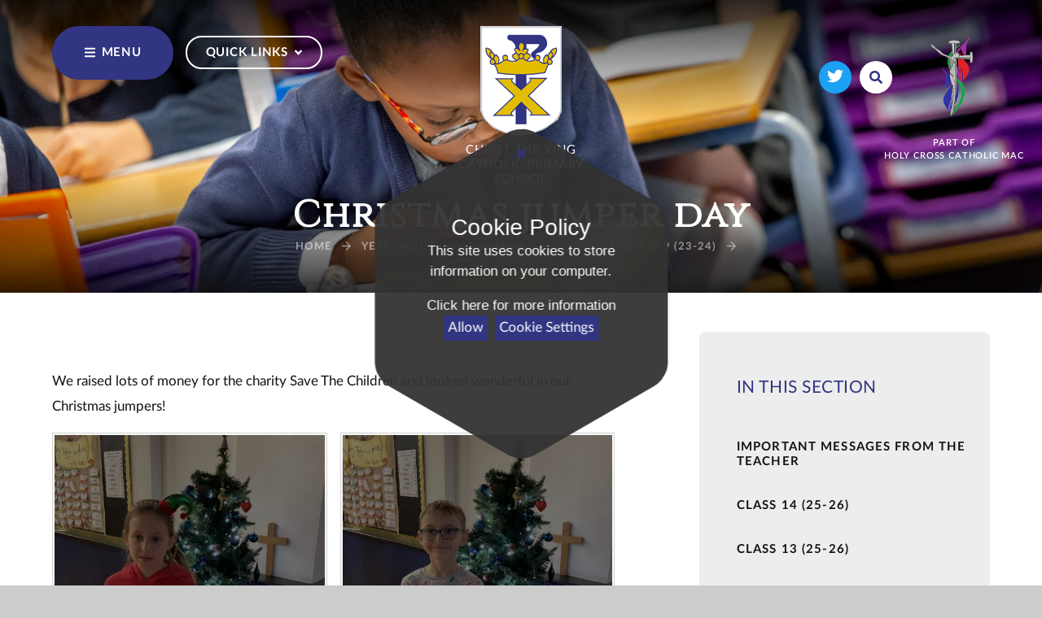

--- FILE ---
content_type: text/html
request_url: https://www.ctk.hccmac.co.uk/gallery/?pid=53&gcatid=62&albumid=1010
body_size: 156392
content:

<!DOCTYPE html>
<!--[if IE 7]><html class="no-ios no-js lte-ie9 lte-ie8 lte-ie7" lang="en" xml:lang="en"><![endif]-->
<!--[if IE 8]><html class="no-ios no-js lte-ie9 lte-ie8"  lang="en" xml:lang="en"><![endif]-->
<!--[if IE 9]><html class="no-ios no-js lte-ie9"  lang="en" xml:lang="en"><![endif]-->
<!--[if !IE]><!--> <html class="no-ios no-js"  lang="en" xml:lang="en"><!--<![endif]-->
	<head>
		<meta http-equiv="X-UA-Compatible" content="IE=edge" />
		<meta http-equiv="content-type" content="text/html; charset=utf-8"/>
		
		<link rel="canonical" href="https://www.ctk.hccmac.co.uk/gallery/?pid=53&amp;gcatid=62&amp;albumid=1010">
		<script>window.FontAwesomeConfig = {showMissingIcons: false};</script><link rel="stylesheet" media="screen" href="/_includes/font-awesome/5.7.1/css/fa-web-font.css?cache=251103">
<script defer src="/_includes/font-awesome/5.7.1/js/fontawesome-all.min.js?cache=251103"></script>
<script defer src="/_includes/font-awesome/5.7.1/js/fa-v4-shims.min.js?cache=251103"></script>

		<title>Christ The King Catholic Primary School - Christmas jumper day</title>
		
		<style type="text/css">
			:root {
				
				--col-pri: rgb(34, 34, 34);
				
				--col-sec: rgb(136, 136, 136);
				
			}
		</style>
		
<!--[if IE]>
<script>
console = {log:function(){return;}};
</script>
<![endif]-->

<script>
	var boolItemEditDisabled;
	var boolLanguageMode, boolLanguageEditOriginal;
	var boolViewingConnect;
	var boolConnectDashboard;
	var displayRegions = [];
	var intNewFileCount = 0;
	strItemType = "photo album";
	strSubItemType = "photo album";

	var featureSupport = {
		tagging: false,
		eventTagging: false
	};
	var boolLoggedIn = false;
boolAdminMode = false;
	var boolSuperUser = false;
strCookieBarStyle = 'overlay';
	intParentPageID = "53";
	intCurrentItemID = 1010;
	intCurrentCatID = 62;	strPhotoGalleryUploadLocation = 'top';

boolIsHomePage = false;
	boolItemEditDisabled = true;
	boolLanguageEditOriginal=true;
	strCurrentLanguage='en-gb';	strFileAttachmentsUploadLocation = 'bottom';	boolViewingConnect = false;	boolConnectDashboard = false;	var objEditorComponentList = {};

</script>

<script src="/admin/_includes/js/mutation_events.min.js?cache=251103"></script>
<script src="/admin/_includes/js/jquery/jquery.js?cache=251103"></script>
<script src="/admin/_includes/js/jquery/jquery.prefilter.js?cache=251103"></script>
<script src="/admin/_includes/js/jquery/jquery.query.js?cache=251103"></script>
<script src="/admin/_includes/js/jquery/js.cookie.js?cache=251103"></script>
<script src="/_includes/editor/template-javascript.asp?cache=251103"></script>
<script src="/admin/_includes/js/functions/minified/functions.login.new.asp?cache=251103"></script>

  <script>

  </script>
<link href="https://www.ctk.hccmac.co.uk/feeds/album.asp?albumid=1010&amp;pid=53&amp;gcatid=62" rel="alternate" type="application/rss+xml" title="Christ The King Catholic Primary School - Album Feed"><link href="https://www.ctk.hccmac.co.uk/feeds/gallery.asp?gcatid=62&amp;pid=53" rel="alternate" type="application/rss+xml" title="Christ The King Catholic Primary School - Gallery Feed"><link rel="stylesheet" media="screen" href="/_site/css/main.css?cache=251103">

	<link rel="stylesheet" href="/_site/css/print.css" type="text/css" media="print">
	<meta name="mobile-web-app-capable" content="yes">
	<meta name="apple-mobile-web-app-capable" content="yes">
	<meta name="viewport" content="width=device-width, initial-scale=1, minimum-scale=1, maximum-scale=1">
	<link rel="author" href="/humans.txt">
	<link rel="icon" href="/_site/images/favicons/favicon.ico">
	<link rel="apple-touch-icon" href="/_site/images/favicons/favicon.png">
	<link rel="preconnect" href="https://fonts.googleapis.com">
	<link rel="preconnect" href="https://fonts.gstatic.com" crossorigin>
	<link href="https://fonts.googleapis.com/css2?family=Cinzel&display=swap" rel="stylesheet">

	<script type="text/javascript">
	var iOS = ( navigator.userAgent.match(/(iPad|iPhone|iPod)/g) ? true : false );
	if (iOS) { $('html').removeClass('no-ios').addClass('ios'); }
	</script>
	
	<link rel="stylesheet" media="screen" href="/_includes/css/content-blocks.css?cache=251103">
<link rel="stylesheet" media="screen" href="/_includes/css/cookie-colour.asp?cache=251103">
<link rel="stylesheet" media="screen" href="/_includes/css/cookies.css?cache=251103">
<link rel="stylesheet" media="screen" href="/_includes/css/cookies.advanced.css?cache=251103">
<link rel="stylesheet" media="screen" href="/_site/css/gallery.css?cache=251103">
<link rel="stylesheet" media="screen" href="/admin/_includes/js/lightgallery_v2/css/lightgallery-bundle.css?cache=251103">
<script src="/admin/_includes/js/lightgallery_v2/lightgallery.min.js?cache=251103"></script>
<script src="/admin/_includes/js/lightgallery_v2/plugins/autoplay/lg-autoplay.min.js?cache=251103"></script>
<script src="/admin/_includes/js/lightgallery_v2/plugins/fullscreen/lg-fullscreen.min.js?cache=251103"></script>
<script src="/admin/_includes/js/lightgallery_v2/plugins/thumbnail/lg-thumbnail.min.js?cache=251103"></script>
<script src="/admin/_includes/js/lightgallery_v2/plugins/hash/lg-hash.min.js?cache=251103"></script>
<script src="/admin/_includes/js/lightgallery_v2/plugins/zoom/lg-zoom.min.js?cache=251103"></script>
<script src="/gallery/js/gallery.js?cache=251103"></script>
<link rel="stylesheet" media="screen" href="/_includes/css/overlord.css?cache=251103">
<link rel="stylesheet" media="screen" href="/_includes/css/templates.css?cache=251103">
<link rel="stylesheet" media="screen" href="/_site/css/attachments.css?cache=251103">
<link rel="stylesheet" media="screen" href="/_site/css/templates.css?cache=251103">
<style>#print_me { display: none;}</style><script src="/admin/_includes/js/modernizr.js?cache=251103"></script>

        <meta property="og:site_name" content="Christ The King Catholic Primary School" />
        <meta property="og:title" content="Christmas jumper day" />
        <meta property="og:image" content="https://www.ctk.hccmac.co.uk/_site/data/images/galleries/1010/IMG0314.JPG" />
        <meta property="og:type" content="website" />
        <meta property="twitter:card" content="summary" />
</head>


    <body>


<div id="print_me"></div>
<div class="mason mason--inner">

	<section class="access">
		<a class="access__anchor" name="header"></a>
		<a class="access__link" href="#content">Skip to content &darr;</a>
	</section>
	

	<section class="menu">			
		<nav class="menu__sidebar">
			<!-- <div class="menu__bg" data-lazy="/_site/images/design/menu.png" data-animation="fade">
				<div class="cover lazy__load__img"></div>
			</div> -->			
			<ul class="menu__list reset__ul"><li class="menu__list__item menu__list__item--page_1 menu__list__item--subitems f__uppercase fs__25"><a class="menu__list__item__link reset__a block" id="page_1" href="/"><span>Home</span></a><button class="menu__list__item__button reset__button" data-tab=".menu__list__item--page_1--expand"><i class="menu__list__item__button__icon fal fa-angle-down"></i></button><ul class="menu__list__item__sub"><li class="menu__list__item menu__list__item--photo_gallery_116 f__uppercase fs__25"><a class="menu__list__item__link reset__a block" id="photo_gallery_116" href="/gallery/?pid=1&amp;gcatid=116"><span></span></a><button class="menu__list__item__button reset__button" data-tab=".menu__list__item--photo_gallery_116--expand"><i class="menu__list__item__button__icon fal fa-angle-down"></i></button></li></ul></li><li class="menu__list__item menu__list__item--page_15 menu__list__item--subitems f__uppercase fs__25"><a class="menu__list__item__link reset__a block" id="page_15" href="/about-us"><span>about us</span></a><button class="menu__list__item__button reset__button" data-tab=".menu__list__item--page_15--expand"><i class="menu__list__item__button__icon fal fa-angle-down"></i></button><ul class="menu__list__item__sub"><li class="menu__list__item menu__list__item--page_8 f__uppercase fs__25"><a class="menu__list__item__link reset__a block" id="page_8" href="/page/?title=Mission+and+Aims&amp;pid=8"><span>Mission and Aims</span></a><button class="menu__list__item__button reset__button" data-tab=".menu__list__item--page_8--expand"><i class="menu__list__item__button__icon fal fa-angle-down"></i></button></li><li class="menu__list__item menu__list__item--page_9 f__uppercase fs__25"><a class="menu__list__item__link reset__a block" id="page_9" href="/page/?title=Look+what+we+do+at+CTK&amp;pid=9"><span>Look what we do at CTK</span></a><button class="menu__list__item__button reset__button" data-tab=".menu__list__item--page_9--expand"><i class="menu__list__item__button__icon fal fa-angle-down"></i></button></li><li class="menu__list__item menu__list__item--page_11 f__uppercase fs__25"><a class="menu__list__item__link reset__a block" id="page_11" href="/page/?title=Our+staff&amp;pid=11"><span>Our staff</span></a><button class="menu__list__item__button reset__button" data-tab=".menu__list__item--page_11--expand"><i class="menu__list__item__button__icon fal fa-angle-down"></i></button></li><li class="menu__list__item menu__list__item--page_12 f__uppercase fs__25"><a class="menu__list__item__link reset__a block" id="page_12" href="/about-us/governors"><span>Local Governing Board</span></a><button class="menu__list__item__button reset__button" data-tab=".menu__list__item--page_12--expand"><i class="menu__list__item__button__icon fal fa-angle-down"></i></button></li><li class="menu__list__item menu__list__item--page_14 f__uppercase fs__25"><a class="menu__list__item__link reset__a block" id="page_14" href="/page/?title=our+journey+of+faith&amp;pid=14"><span>our journey of faith</span></a><button class="menu__list__item__button reset__button" data-tab=".menu__list__item--page_14--expand"><i class="menu__list__item__button__icon fal fa-angle-down"></i></button></li><li class="menu__list__item menu__list__item--linked_content_4 f__uppercase fs__25"><a class="menu__list__item__link reset__a block" id="linked_content_4" href="/content/?pid=15&amp;contentid=4"><span>Holy Cross Catholic MAC</span></a><button class="menu__list__item__button reset__button" data-tab=".menu__list__item--linked_content_4--expand"><i class="menu__list__item__button__icon fal fa-angle-down"></i></button></li><li class="menu__list__item menu__list__item--page_60 f__uppercase fs__25"><a class="menu__list__item__link reset__a block" id="page_60" href="/page/?title=School+Day&amp;pid=60"><span>School Day</span></a><button class="menu__list__item__button reset__button" data-tab=".menu__list__item--page_60--expand"><i class="menu__list__item__button__icon fal fa-angle-down"></i></button></li><li class="menu__list__item menu__list__item--page_81 f__uppercase fs__25"><a class="menu__list__item__link reset__a block" id="page_81" href="/page/?title=School+Rules&amp;pid=81"><span>School Rules</span></a><button class="menu__list__item__button reset__button" data-tab=".menu__list__item--page_81--expand"><i class="menu__list__item__button__icon fal fa-angle-down"></i></button></li><li class="menu__list__item menu__list__item--page_106 f__uppercase fs__25"><a class="menu__list__item__link reset__a block" id="page_106" href="/vacancies"><span>vacancies</span></a><button class="menu__list__item__button reset__button" data-tab=".menu__list__item--page_106--expand"><i class="menu__list__item__button__icon fal fa-angle-down"></i></button></li><li class="menu__list__item menu__list__item--linked_content_7 f__uppercase fs__25"><a class="menu__list__item__link reset__a block" id="linked_content_7" href="/content/?pid=15&amp;contentid=7"><span>MAC Sustainability</span></a><button class="menu__list__item__button reset__button" data-tab=".menu__list__item--linked_content_7--expand"><i class="menu__list__item__button__icon fal fa-angle-down"></i></button></li></ul></li><li class="menu__list__item menu__list__item--page_16 menu__list__item--subitems f__uppercase fs__25"><a class="menu__list__item__link reset__a block" id="page_16" href="/page/?title=catholic+life&amp;pid=16"><span>catholic life</span></a><button class="menu__list__item__button reset__button" data-tab=".menu__list__item--page_16--expand"><i class="menu__list__item__button__icon fal fa-angle-down"></i></button><ul class="menu__list__item__sub"><li class="menu__list__item menu__list__item--page_73 f__uppercase fs__25"><a class="menu__list__item__link reset__a block" id="page_73" href="/page/?title=Catholic+life+at+CTK&amp;pid=73"><span>Catholic life at CTK</span></a><button class="menu__list__item__button reset__button" data-tab=".menu__list__item--page_73--expand"><i class="menu__list__item__button__icon fal fa-angle-down"></i></button></li><li class="menu__list__item menu__list__item--page_28 f__uppercase fs__25"><a class="menu__list__item__link reset__a block" id="page_28" href="/page/?title=Chaplaincy+Team&amp;pid=28"><span>Chaplaincy Team</span></a><button class="menu__list__item__button reset__button" data-tab=".menu__list__item--page_28--expand"><i class="menu__list__item__button__icon fal fa-angle-down"></i></button></li><li class="menu__list__item menu__list__item--page_91 f__uppercase fs__25"><a class="menu__list__item__link reset__a block" id="page_91" href="/page/?title=Catholic+Social+teaching&amp;pid=91"><span>Catholic Social teaching</span></a><button class="menu__list__item__button reset__button" data-tab=".menu__list__item--page_91--expand"><i class="menu__list__item__button__icon fal fa-angle-down"></i></button></li><li class="menu__list__item menu__list__item--page_104 f__uppercase fs__25"><a class="menu__list__item__link reset__a block" id="page_104" href="/page/?title=ICONS+2023&amp;pid=104"><span>ICONS 2023</span></a><button class="menu__list__item__button reset__button" data-tab=".menu__list__item--page_104--expand"><i class="menu__list__item__button__icon fal fa-angle-down"></i></button></li></ul></li><li class="menu__list__item menu__list__item--page_45 menu__list__item--subitems menu__list__item--selected f__uppercase fs__25"><a class="menu__list__item__link reset__a block" id="page_45" href="/page/?title=Year+group+information&amp;pid=45"><span>Year group information</span></a><button class="menu__list__item__button reset__button" data-tab=".menu__list__item--page_45--expand"><i class="menu__list__item__button__icon fal fa-angle-down"></i></button><ul class="menu__list__item__sub"><li class="menu__list__item menu__list__item--page_120 f__uppercase fs__25"><a class="menu__list__item__link reset__a block" id="page_120" href="/page/?title=Transition+Information&amp;pid=120"><span>Transition Information</span></a><button class="menu__list__item__button reset__button" data-tab=".menu__list__item--page_120--expand"><i class="menu__list__item__button__icon fal fa-angle-down"></i></button></li><li class="menu__list__item menu__list__item--page_94 f__uppercase fs__25"><a class="menu__list__item__link reset__a block" id="page_94" href="/page/?title=New+Nursery%2FReception+intake+2025&amp;pid=94"><span>New Nursery/Reception intake 2025</span></a><button class="menu__list__item__button reset__button" data-tab=".menu__list__item--page_94--expand"><i class="menu__list__item__button__icon fal fa-angle-down"></i></button></li><li class="menu__list__item menu__list__item--page_133 menu__list__item--subitems f__uppercase fs__25"><a class="menu__list__item__link reset__a block" id="page_133" href="/page/?title=Nursery&amp;pid=133"><span>Nursery</span></a><button class="menu__list__item__button reset__button" data-tab=".menu__list__item--page_133--expand"><i class="menu__list__item__button__icon fal fa-angle-down"></i></button><ul class="menu__list__item__sub"><li class="menu__list__item menu__list__item--page_134 f__uppercase fs__25"><a class="menu__list__item__link reset__a block" id="page_134" href="/page/?title=Important+messages+from+the+teacher&amp;pid=134"><span>Important messages from the teacher</span></a><button class="menu__list__item__button reset__button" data-tab=".menu__list__item--page_134--expand"><i class="menu__list__item__button__icon fal fa-angle-down"></i></button></li><li class="menu__list__item menu__list__item--photo_gallery_137 f__uppercase fs__25"><a class="menu__list__item__link reset__a block" id="photo_gallery_137" href="/gallery/?pid=133&amp;gcatid=137"><span>Nursery Gallery (25-26)</span></a><button class="menu__list__item__button reset__button" data-tab=".menu__list__item--photo_gallery_137--expand"><i class="menu__list__item__button__icon fal fa-angle-down"></i></button></li></ul></li><li class="menu__list__item menu__list__item--page_111 menu__list__item--subitems f__uppercase fs__25"><a class="menu__list__item__link reset__a block" id="page_111" href="/page/?title=Reception&amp;pid=111"><span>Reception</span></a><button class="menu__list__item__button reset__button" data-tab=".menu__list__item--page_111--expand"><i class="menu__list__item__button__icon fal fa-angle-down"></i></button><ul class="menu__list__item__sub"><li class="menu__list__item menu__list__item--page_112 f__uppercase fs__25"><a class="menu__list__item__link reset__a block" id="page_112" href="/page/?title=Important+messages+from+the+Teacher&amp;pid=112"><span>Important messages from the Teacher</span></a><button class="menu__list__item__button reset__button" data-tab=".menu__list__item--page_112--expand"><i class="menu__list__item__button__icon fal fa-angle-down"></i></button></li><li class="menu__list__item menu__list__item--photo_gallery_135 f__uppercase fs__25"><a class="menu__list__item__link reset__a block" id="photo_gallery_135" href="/gallery/?pid=111&amp;gcatid=135"><span>Class 2 (25-26)</span></a><button class="menu__list__item__button reset__button" data-tab=".menu__list__item--photo_gallery_135--expand"><i class="menu__list__item__button__icon fal fa-angle-down"></i></button></li><li class="menu__list__item menu__list__item--photo_gallery_134 f__uppercase fs__25"><a class="menu__list__item__link reset__a block" id="photo_gallery_134" href="/gallery/?pid=111&amp;gcatid=134"><span>Class 1 (25-26)</span></a><button class="menu__list__item__button reset__button" data-tab=".menu__list__item--photo_gallery_134--expand"><i class="menu__list__item__button__icon fal fa-angle-down"></i></button></li><li class="menu__list__item menu__list__item--photo_gallery_110 f__uppercase fs__25"><a class="menu__list__item__link reset__a block" id="photo_gallery_110" href="/gallery/?pid=111&amp;gcatid=110"><span>Nursery (24-25)</span></a><button class="menu__list__item__button reset__button" data-tab=".menu__list__item--photo_gallery_110--expand"><i class="menu__list__item__button__icon fal fa-angle-down"></i></button></li></ul></li><li class="menu__list__item menu__list__item--page_97 menu__list__item--subitems f__uppercase fs__25"><a class="menu__list__item__link reset__a block" id="page_97" href="/page/?title=Year+1&amp;pid=97"><span>Year 1</span></a><button class="menu__list__item__button reset__button" data-tab=".menu__list__item--page_97--expand"><i class="menu__list__item__button__icon fal fa-angle-down"></i></button><ul class="menu__list__item__sub"><li class="menu__list__item menu__list__item--blog_category_28 f__uppercase fs__25"><a class="menu__list__item__link reset__a block" id="blog_category_28" href="/blog/?pid=97&amp;nid=28"><span>Important Messages from the teacher</span></a><button class="menu__list__item__button reset__button" data-tab=".menu__list__item--blog_category_28--expand"><i class="menu__list__item__button__icon fal fa-angle-down"></i></button></li><li class="menu__list__item menu__list__item--photo_gallery_133 f__uppercase fs__25"><a class="menu__list__item__link reset__a block" id="photo_gallery_133" href="/gallery/?pid=97&amp;gcatid=133"><span>Class 4 (25-26)</span></a><button class="menu__list__item__button reset__button" data-tab=".menu__list__item--photo_gallery_133--expand"><i class="menu__list__item__button__icon fal fa-angle-down"></i></button></li><li class="menu__list__item menu__list__item--photo_gallery_132 f__uppercase fs__25"><a class="menu__list__item__link reset__a block" id="photo_gallery_132" href="/gallery/?pid=97&amp;gcatid=132"><span>Class 3 (25-26)</span></a><button class="menu__list__item__button reset__button" data-tab=".menu__list__item--photo_gallery_132--expand"><i class="menu__list__item__button__icon fal fa-angle-down"></i></button></li><li class="menu__list__item menu__list__item--photo_gallery_109 f__uppercase fs__25"><a class="menu__list__item__link reset__a block" id="photo_gallery_109" href="/gallery/?pid=97&amp;gcatid=109"><span>Class 2 (24-25)</span></a><button class="menu__list__item__button reset__button" data-tab=".menu__list__item--photo_gallery_109--expand"><i class="menu__list__item__button__icon fal fa-angle-down"></i></button></li><li class="menu__list__item menu__list__item--photo_gallery_108 f__uppercase fs__25"><a class="menu__list__item__link reset__a block" id="photo_gallery_108" href="/gallery/?pid=97&amp;gcatid=108"><span>Class 1 (24-25)</span></a><button class="menu__list__item__button reset__button" data-tab=".menu__list__item--photo_gallery_108--expand"><i class="menu__list__item__button__icon fal fa-angle-down"></i></button></li><li class="menu__list__item menu__list__item--photo_gallery_72 f__uppercase fs__25"><a class="menu__list__item__link reset__a block" id="photo_gallery_72" href="/gallery/?pid=97&amp;gcatid=72"><span>Nursery (23-24)</span></a><button class="menu__list__item__button reset__button" data-tab=".menu__list__item--photo_gallery_72--expand"><i class="menu__list__item__button__icon fal fa-angle-down"></i></button></li></ul></li><li class="menu__list__item menu__list__item--page_54 menu__list__item--subitems f__uppercase fs__25"><a class="menu__list__item__link reset__a block" id="page_54" href="/page/?title=Year+2&amp;pid=54"><span>Year 2</span></a><button class="menu__list__item__button reset__button" data-tab=".menu__list__item--page_54--expand"><i class="menu__list__item__button__icon fal fa-angle-down"></i></button><ul class="menu__list__item__sub"><li class="menu__list__item menu__list__item--blog_category_22 f__uppercase fs__25"><a class="menu__list__item__link reset__a block" id="blog_category_22" href="/blog/?pid=54&amp;nid=22"><span>Important messages from the teacher</span></a><button class="menu__list__item__button reset__button" data-tab=".menu__list__item--blog_category_22--expand"><i class="menu__list__item__button__icon fal fa-angle-down"></i></button></li><li class="menu__list__item menu__list__item--photo_gallery_131 f__uppercase fs__25"><a class="menu__list__item__link reset__a block" id="photo_gallery_131" href="/gallery/?pid=54&amp;gcatid=131"><span>Class 6 (25-26)</span></a><button class="menu__list__item__button reset__button" data-tab=".menu__list__item--photo_gallery_131--expand"><i class="menu__list__item__button__icon fal fa-angle-down"></i></button></li><li class="menu__list__item menu__list__item--photo_gallery_130 f__uppercase fs__25"><a class="menu__list__item__link reset__a block" id="photo_gallery_130" href="/gallery/?pid=54&amp;gcatid=130"><span>Class 5 (25-26)</span></a><button class="menu__list__item__button reset__button" data-tab=".menu__list__item--photo_gallery_130--expand"><i class="menu__list__item__button__icon fal fa-angle-down"></i></button></li><li class="menu__list__item menu__list__item--photo_gallery_107 f__uppercase fs__25"><a class="menu__list__item__link reset__a block" id="photo_gallery_107" href="/gallery/?pid=54&amp;gcatid=107"><span>Class 4 (24-25)</span></a><button class="menu__list__item__button reset__button" data-tab=".menu__list__item--photo_gallery_107--expand"><i class="menu__list__item__button__icon fal fa-angle-down"></i></button></li><li class="menu__list__item menu__list__item--photo_gallery_106 f__uppercase fs__25"><a class="menu__list__item__link reset__a block" id="photo_gallery_106" href="/gallery/?pid=54&amp;gcatid=106"><span>Class 3 (24-25)</span></a><button class="menu__list__item__button reset__button" data-tab=".menu__list__item--photo_gallery_106--expand"><i class="menu__list__item__button__icon fal fa-angle-down"></i></button></li><li class="menu__list__item menu__list__item--photo_gallery_71 f__uppercase fs__25"><a class="menu__list__item__link reset__a block" id="photo_gallery_71" href="/gallery/?pid=54&amp;gcatid=71"><span>Class 2 (23 - 24)</span></a><button class="menu__list__item__button reset__button" data-tab=".menu__list__item--photo_gallery_71--expand"><i class="menu__list__item__button__icon fal fa-angle-down"></i></button></li><li class="menu__list__item menu__list__item--photo_gallery_70 f__uppercase fs__25"><a class="menu__list__item__link reset__a block" id="photo_gallery_70" href="/gallery/?pid=54&amp;gcatid=70"><span>Class 1 (23-24)</span></a><button class="menu__list__item__button reset__button" data-tab=".menu__list__item--photo_gallery_70--expand"><i class="menu__list__item__button__icon fal fa-angle-down"></i></button></li><li class="menu__list__item menu__list__item--photo_gallery_4 f__uppercase fs__25"><a class="menu__list__item__link reset__a block" id="photo_gallery_4" href="/gallery/?pid=54&amp;gcatid=4"><span>Nursery (22-23)</span></a><button class="menu__list__item__button reset__button" data-tab=".menu__list__item--photo_gallery_4--expand"><i class="menu__list__item__button__icon fal fa-angle-down"></i></button></li></ul></li><li class="menu__list__item menu__list__item--page_58 menu__list__item--subitems f__uppercase fs__25"><a class="menu__list__item__link reset__a block" id="page_58" href="/page/?title=Year+3&amp;pid=58"><span>Year 3</span></a><button class="menu__list__item__button reset__button" data-tab=".menu__list__item--page_58--expand"><i class="menu__list__item__button__icon fal fa-angle-down"></i></button><ul class="menu__list__item__sub"><li class="menu__list__item menu__list__item--blog_category_21 f__uppercase fs__25"><a class="menu__list__item__link reset__a block" id="blog_category_21" href="/blog/?pid=58&amp;nid=21"><span>Important messages from the teacher</span></a><button class="menu__list__item__button reset__button" data-tab=".menu__list__item--blog_category_21--expand"><i class="menu__list__item__button__icon fal fa-angle-down"></i></button></li><li class="menu__list__item menu__list__item--photo_gallery_129 f__uppercase fs__25"><a class="menu__list__item__link reset__a block" id="photo_gallery_129" href="/gallery/?pid=58&amp;gcatid=129"><span>Class 8 (25-26)</span></a><button class="menu__list__item__button reset__button" data-tab=".menu__list__item--photo_gallery_129--expand"><i class="menu__list__item__button__icon fal fa-angle-down"></i></button></li><li class="menu__list__item menu__list__item--photo_gallery_128 f__uppercase fs__25"><a class="menu__list__item__link reset__a block" id="photo_gallery_128" href="/gallery/?pid=58&amp;gcatid=128"><span>Class 7 (25-26)</span></a><button class="menu__list__item__button reset__button" data-tab=".menu__list__item--photo_gallery_128--expand"><i class="menu__list__item__button__icon fal fa-angle-down"></i></button></li><li class="menu__list__item menu__list__item--photo_gallery_105 f__uppercase fs__25"><a class="menu__list__item__link reset__a block" id="photo_gallery_105" href="/gallery/?pid=58&amp;gcatid=105"><span>Class 6 (24-25)</span></a><button class="menu__list__item__button reset__button" data-tab=".menu__list__item--photo_gallery_105--expand"><i class="menu__list__item__button__icon fal fa-angle-down"></i></button></li><li class="menu__list__item menu__list__item--photo_gallery_104 f__uppercase fs__25"><a class="menu__list__item__link reset__a block" id="photo_gallery_104" href="/gallery/?pid=58&amp;gcatid=104"><span>Class 5 (24-25)</span></a><button class="menu__list__item__button reset__button" data-tab=".menu__list__item--photo_gallery_104--expand"><i class="menu__list__item__button__icon fal fa-angle-down"></i></button></li><li class="menu__list__item menu__list__item--photo_gallery_69 f__uppercase fs__25"><a class="menu__list__item__link reset__a block" id="photo_gallery_69" href="/gallery/?pid=58&amp;gcatid=69"><span>Class 4 (23-24)</span></a><button class="menu__list__item__button reset__button" data-tab=".menu__list__item--photo_gallery_69--expand"><i class="menu__list__item__button__icon fal fa-angle-down"></i></button></li><li class="menu__list__item menu__list__item--photo_gallery_68 f__uppercase fs__25"><a class="menu__list__item__link reset__a block" id="photo_gallery_68" href="/gallery/?pid=58&amp;gcatid=68"><span>Class 3 (23 - 24)</span></a><button class="menu__list__item__button reset__button" data-tab=".menu__list__item--photo_gallery_68--expand"><i class="menu__list__item__button__icon fal fa-angle-down"></i></button></li><li class="menu__list__item menu__list__item--photo_gallery_6 f__uppercase fs__25"><a class="menu__list__item__link reset__a block" id="photo_gallery_6" href="/gallery/?pid=58&amp;gcatid=6"><span>Class 2 (22-23)</span></a><button class="menu__list__item__button reset__button" data-tab=".menu__list__item--photo_gallery_6--expand"><i class="menu__list__item__button__icon fal fa-angle-down"></i></button></li><li class="menu__list__item menu__list__item--photo_gallery_5 f__uppercase fs__25"><a class="menu__list__item__link reset__a block" id="photo_gallery_5" href="/gallery/?pid=58&amp;gcatid=5"><span>Class 1 (22-23)</span></a><button class="menu__list__item__button reset__button" data-tab=".menu__list__item--photo_gallery_5--expand"><i class="menu__list__item__button__icon fal fa-angle-down"></i></button></li></ul></li><li class="menu__list__item menu__list__item--page_46 menu__list__item--subitems f__uppercase fs__25"><a class="menu__list__item__link reset__a block" id="page_46" href="/page/?title=Year+4&amp;pid=46"><span>Year 4</span></a><button class="menu__list__item__button reset__button" data-tab=".menu__list__item--page_46--expand"><i class="menu__list__item__button__icon fal fa-angle-down"></i></button><ul class="menu__list__item__sub"><li class="menu__list__item menu__list__item--page_62 f__uppercase fs__25"><a class="menu__list__item__link reset__a block" id="page_62" href="/page/?title=Important+messages+from+the+teacher&amp;pid=62"><span>Important messages from the teacher</span></a><button class="menu__list__item__button reset__button" data-tab=".menu__list__item--page_62--expand"><i class="menu__list__item__button__icon fal fa-angle-down"></i></button></li><li class="menu__list__item menu__list__item--photo_gallery_127 f__uppercase fs__25"><a class="menu__list__item__link reset__a block" id="photo_gallery_127" href="/gallery/?pid=46&amp;gcatid=127"><span>Class 10 (25-26)</span></a><button class="menu__list__item__button reset__button" data-tab=".menu__list__item--photo_gallery_127--expand"><i class="menu__list__item__button__icon fal fa-angle-down"></i></button></li><li class="menu__list__item menu__list__item--photo_gallery_126 f__uppercase fs__25"><a class="menu__list__item__link reset__a block" id="photo_gallery_126" href="/gallery/?pid=46&amp;gcatid=126"><span>Class 9 (25-26)</span></a><button class="menu__list__item__button reset__button" data-tab=".menu__list__item--photo_gallery_126--expand"><i class="menu__list__item__button__icon fal fa-angle-down"></i></button></li><li class="menu__list__item menu__list__item--photo_gallery_103 f__uppercase fs__25"><a class="menu__list__item__link reset__a block" id="photo_gallery_103" href="/gallery/?pid=46&amp;gcatid=103"><span>Class 8 (24-25)</span></a><button class="menu__list__item__button reset__button" data-tab=".menu__list__item--photo_gallery_103--expand"><i class="menu__list__item__button__icon fal fa-angle-down"></i></button></li><li class="menu__list__item menu__list__item--photo_gallery_102 f__uppercase fs__25"><a class="menu__list__item__link reset__a block" id="photo_gallery_102" href="/gallery/?pid=46&amp;gcatid=102"><span>Class 7 (24-25)</span></a><button class="menu__list__item__button reset__button" data-tab=".menu__list__item--photo_gallery_102--expand"><i class="menu__list__item__button__icon fal fa-angle-down"></i></button></li><li class="menu__list__item menu__list__item--photo_gallery_67 f__uppercase fs__25"><a class="menu__list__item__link reset__a block" id="photo_gallery_67" href="/gallery/?pid=46&amp;gcatid=67"><span>Class 6 (23-24)</span></a><button class="menu__list__item__button reset__button" data-tab=".menu__list__item--photo_gallery_67--expand"><i class="menu__list__item__button__icon fal fa-angle-down"></i></button></li><li class="menu__list__item menu__list__item--photo_gallery_66 f__uppercase fs__25"><a class="menu__list__item__link reset__a block" id="photo_gallery_66" href="/gallery/?pid=46&amp;gcatid=66"><span>Class 5 (23-24)</span></a><button class="menu__list__item__button reset__button" data-tab=".menu__list__item--photo_gallery_66--expand"><i class="menu__list__item__button__icon fal fa-angle-down"></i></button></li><li class="menu__list__item menu__list__item--photo_gallery_7 f__uppercase fs__25"><a class="menu__list__item__link reset__a block" id="photo_gallery_7" href="/gallery/?pid=46&amp;gcatid=7"><span>Class 4 (22-23)</span></a><button class="menu__list__item__button reset__button" data-tab=".menu__list__item--photo_gallery_7--expand"><i class="menu__list__item__button__icon fal fa-angle-down"></i></button></li><li class="menu__list__item menu__list__item--photo_gallery_3 f__uppercase fs__25"><a class="menu__list__item__link reset__a block" id="photo_gallery_3" href="/gallery/?pid=46&amp;gcatid=3"><span>Class 3 (22-23)</span></a><button class="menu__list__item__button reset__button" data-tab=".menu__list__item--photo_gallery_3--expand"><i class="menu__list__item__button__icon fal fa-angle-down"></i></button></li></ul></li><li class="menu__list__item menu__list__item--page_47 menu__list__item--subitems f__uppercase fs__25"><a class="menu__list__item__link reset__a block" id="page_47" href="/page/?title=Year+5&amp;pid=47"><span>Year 5</span></a><button class="menu__list__item__button reset__button" data-tab=".menu__list__item--page_47--expand"><i class="menu__list__item__button__icon fal fa-angle-down"></i></button><ul class="menu__list__item__sub"><li class="menu__list__item menu__list__item--page_63 f__uppercase fs__25"><a class="menu__list__item__link reset__a block" id="page_63" href="/page/?title=Important+messages+from+the+teacher&amp;pid=63"><span>Important messages from the teacher</span></a><button class="menu__list__item__button reset__button" data-tab=".menu__list__item--page_63--expand"><i class="menu__list__item__button__icon fal fa-angle-down"></i></button></li><li class="menu__list__item menu__list__item--photo_gallery_125 f__uppercase fs__25"><a class="menu__list__item__link reset__a block" id="photo_gallery_125" href="/gallery/?pid=47&amp;gcatid=125"><span>Class 12 (25-26)</span></a><button class="menu__list__item__button reset__button" data-tab=".menu__list__item--photo_gallery_125--expand"><i class="menu__list__item__button__icon fal fa-angle-down"></i></button></li><li class="menu__list__item menu__list__item--photo_gallery_124 f__uppercase fs__25"><a class="menu__list__item__link reset__a block" id="photo_gallery_124" href="/gallery/?pid=47&amp;gcatid=124"><span>Class 11 (25-26)</span></a><button class="menu__list__item__button reset__button" data-tab=".menu__list__item--photo_gallery_124--expand"><i class="menu__list__item__button__icon fal fa-angle-down"></i></button></li><li class="menu__list__item menu__list__item--photo_gallery_101 f__uppercase fs__25"><a class="menu__list__item__link reset__a block" id="photo_gallery_101" href="/gallery/?pid=47&amp;gcatid=101"><span>Class 10 (24-25)</span></a><button class="menu__list__item__button reset__button" data-tab=".menu__list__item--photo_gallery_101--expand"><i class="menu__list__item__button__icon fal fa-angle-down"></i></button></li><li class="menu__list__item menu__list__item--photo_gallery_100 f__uppercase fs__25"><a class="menu__list__item__link reset__a block" id="photo_gallery_100" href="/gallery/?pid=47&amp;gcatid=100"><span>Class 9 (24-25)</span></a><button class="menu__list__item__button reset__button" data-tab=".menu__list__item--photo_gallery_100--expand"><i class="menu__list__item__button__icon fal fa-angle-down"></i></button></li><li class="menu__list__item menu__list__item--photo_gallery_65 f__uppercase fs__25"><a class="menu__list__item__link reset__a block" id="photo_gallery_65" href="/gallery/?pid=47&amp;gcatid=65"><span>Class 8 (23-24)</span></a><button class="menu__list__item__button reset__button" data-tab=".menu__list__item--photo_gallery_65--expand"><i class="menu__list__item__button__icon fal fa-angle-down"></i></button></li><li class="menu__list__item menu__list__item--photo_gallery_64 f__uppercase fs__25"><a class="menu__list__item__link reset__a block" id="photo_gallery_64" href="/gallery/?pid=47&amp;gcatid=64"><span>Class 7  (23-24)</span></a><button class="menu__list__item__button reset__button" data-tab=".menu__list__item--photo_gallery_64--expand"><i class="menu__list__item__button__icon fal fa-angle-down"></i></button></li><li class="menu__list__item menu__list__item--photo_gallery_9 f__uppercase fs__25"><a class="menu__list__item__link reset__a block" id="photo_gallery_9" href="/gallery/?pid=47&amp;gcatid=9"><span>Class 6 (22-23)</span></a><button class="menu__list__item__button reset__button" data-tab=".menu__list__item--photo_gallery_9--expand"><i class="menu__list__item__button__icon fal fa-angle-down"></i></button></li><li class="menu__list__item menu__list__item--photo_gallery_8 f__uppercase fs__25"><a class="menu__list__item__link reset__a block" id="photo_gallery_8" href="/gallery/?pid=47&amp;gcatid=8"><span>Class 5 (22-23)</span></a><button class="menu__list__item__button reset__button" data-tab=".menu__list__item--photo_gallery_8--expand"><i class="menu__list__item__button__icon fal fa-angle-down"></i></button></li></ul></li><li class="menu__list__item menu__list__item--page_53 menu__list__item--subitems menu__list__item--selected f__uppercase fs__25"><a class="menu__list__item__link reset__a block" id="page_53" href="/page/?title=Year+6&amp;pid=53"><span>Year 6</span></a><button class="menu__list__item__button reset__button" data-tab=".menu__list__item--page_53--expand"><i class="menu__list__item__button__icon fal fa-angle-down"></i></button><ul class="menu__list__item__sub"><li class="menu__list__item menu__list__item--page_64 f__uppercase fs__25"><a class="menu__list__item__link reset__a block" id="page_64" href="/page/?title=important+messages+from+the+teacher&amp;pid=64"><span>important messages from the teacher</span></a><button class="menu__list__item__button reset__button" data-tab=".menu__list__item--page_64--expand"><i class="menu__list__item__button__icon fal fa-angle-down"></i></button></li><li class="menu__list__item menu__list__item--photo_gallery_122 f__uppercase fs__25"><a class="menu__list__item__link reset__a block" id="photo_gallery_122" href="/gallery/?pid=53&amp;gcatid=122"><span>Class 14 (25-26)</span></a><button class="menu__list__item__button reset__button" data-tab=".menu__list__item--photo_gallery_122--expand"><i class="menu__list__item__button__icon fal fa-angle-down"></i></button></li><li class="menu__list__item menu__list__item--photo_gallery_123 f__uppercase fs__25"><a class="menu__list__item__link reset__a block" id="photo_gallery_123" href="/gallery/?pid=53&amp;gcatid=123"><span>Class 13 (25-26)</span></a><button class="menu__list__item__button reset__button" data-tab=".menu__list__item--photo_gallery_123--expand"><i class="menu__list__item__button__icon fal fa-angle-down"></i></button></li><li class="menu__list__item menu__list__item--photo_gallery_138 f__uppercase fs__25"><a class="menu__list__item__link reset__a block" id="photo_gallery_138" href="/gallery/?pid=53&amp;gcatid=138"><span>Dol-Y-Moch 2025</span></a><button class="menu__list__item__button reset__button" data-tab=".menu__list__item--photo_gallery_138--expand"><i class="menu__list__item__button__icon fal fa-angle-down"></i></button></li><li class="menu__list__item menu__list__item--photo_gallery_99 f__uppercase fs__25"><a class="menu__list__item__link reset__a block" id="photo_gallery_99" href="/gallery/?pid=53&amp;gcatid=99"><span>Class 12 (24-25)</span></a><button class="menu__list__item__button reset__button" data-tab=".menu__list__item--photo_gallery_99--expand"><i class="menu__list__item__button__icon fal fa-angle-down"></i></button></li><li class="menu__list__item menu__list__item--photo_gallery_98 f__uppercase fs__25"><a class="menu__list__item__link reset__a block" id="photo_gallery_98" href="/gallery/?pid=53&amp;gcatid=98"><span>Class 11 (24-25)</span></a><button class="menu__list__item__button reset__button" data-tab=".menu__list__item--photo_gallery_98--expand"><i class="menu__list__item__button__icon fal fa-angle-down"></i></button></li><li class="menu__list__item menu__list__item--photo_gallery_118 f__uppercase fs__25"><a class="menu__list__item__link reset__a block" id="photo_gallery_118" href="/gallery/?pid=53&amp;gcatid=118"><span>Alton Castle Photos 2025</span></a><button class="menu__list__item__button reset__button" data-tab=".menu__list__item--photo_gallery_118--expand"><i class="menu__list__item__button__icon fal fa-angle-down"></i></button></li><li class="menu__list__item menu__list__item--photo_gallery_63 f__uppercase fs__25"><a class="menu__list__item__link reset__a block" id="photo_gallery_63" href="/gallery/?pid=53&amp;gcatid=63"><span>Class 10 (23- 24)</span></a><button class="menu__list__item__button reset__button" data-tab=".menu__list__item--photo_gallery_63--expand"><i class="menu__list__item__button__icon fal fa-angle-down"></i></button></li><li class="menu__list__item menu__list__item--photo_gallery_62 menu__list__item--selected f__uppercase fs__25"><a class="menu__list__item__link reset__a block" id="photo_gallery_62" href="/gallery/?pid=53&amp;gcatid=62"><span>Class 9 (23-24)</span></a><button class="menu__list__item__button reset__button" data-tab=".menu__list__item--photo_gallery_62--expand"><i class="menu__list__item__button__icon fal fa-angle-down"></i></button></li><li class="menu__list__item menu__list__item--photo_gallery_95 f__uppercase fs__25"><a class="menu__list__item__link reset__a block" id="photo_gallery_95" href="/gallery/?pid=53&amp;gcatid=95"><span>Year 4 school trip to Warwick Castle 2024</span></a><button class="menu__list__item__button reset__button" data-tab=".menu__list__item--photo_gallery_95--expand"><i class="menu__list__item__button__icon fal fa-angle-down"></i></button></li><li class="menu__list__item menu__list__item--photo_gallery_29 f__uppercase fs__25"><a class="menu__list__item__link reset__a block" id="photo_gallery_29" href="/gallery/?pid=53&amp;gcatid=29"><span>Class 8 (22-23)</span></a><button class="menu__list__item__button reset__button" data-tab=".menu__list__item--photo_gallery_29--expand"><i class="menu__list__item__button__icon fal fa-angle-down"></i></button></li><li class="menu__list__item menu__list__item--photo_gallery_10 f__uppercase fs__25"><a class="menu__list__item__link reset__a block" id="photo_gallery_10" href="/gallery/?pid=53&amp;gcatid=10"><span>Class 7 (22-23)</span></a><button class="menu__list__item__button reset__button" data-tab=".menu__list__item--photo_gallery_10--expand"><i class="menu__list__item__button__icon fal fa-angle-down"></i></button></li></ul></li><li class="menu__list__item menu__list__item--page_82 f__uppercase fs__25"><a class="menu__list__item__link reset__a block" id="page_82" href="/page/?title=Remote+Learning&amp;pid=82"><span>Remote Learning</span></a><button class="menu__list__item__button reset__button" data-tab=".menu__list__item--page_82--expand"><i class="menu__list__item__button__icon fal fa-angle-down"></i></button></li><li class="menu__list__item menu__list__item--page_55 menu__list__item--subitems f__uppercase fs__25"><a class="menu__list__item__link reset__a block" id="page_55" href="/page/?title=Year+6+2025+Leavers&amp;pid=55"><span>Year 6 2025 Leavers</span></a><button class="menu__list__item__button reset__button" data-tab=".menu__list__item--page_55--expand"><i class="menu__list__item__button__icon fal fa-angle-down"></i></button><ul class="menu__list__item__sub"><li class="menu__list__item menu__list__item--page_65 f__uppercase fs__25"><a class="menu__list__item__link reset__a block" id="page_65" href="/page/?title=important+messages+from+the+Teacher&amp;pid=65"><span>important messages from the Teacher</span></a><button class="menu__list__item__button reset__button" data-tab=".menu__list__item--page_65--expand"><i class="menu__list__item__button__icon fal fa-angle-down"></i></button></li><li class="menu__list__item menu__list__item--photo_gallery_96 f__uppercase fs__25"><a class="menu__list__item__link reset__a block" id="photo_gallery_96" href="/gallery/?pid=55&amp;gcatid=96"><span>Class 13 Gallery (24-25)</span></a><button class="menu__list__item__button reset__button" data-tab=".menu__list__item--photo_gallery_96--expand"><i class="menu__list__item__button__icon fal fa-angle-down"></i></button></li><li class="menu__list__item menu__list__item--photo_gallery_97 f__uppercase fs__25"><a class="menu__list__item__link reset__a block" id="photo_gallery_97" href="/gallery/?pid=55&amp;gcatid=97"><span>Class 14 Gallery (24-25)</span></a><button class="menu__list__item__button reset__button" data-tab=".menu__list__item--photo_gallery_97--expand"><i class="menu__list__item__button__icon fal fa-angle-down"></i></button></li><li class="menu__list__item menu__list__item--photo_gallery_112 f__uppercase fs__25"><a class="menu__list__item__link reset__a block" id="photo_gallery_112" href="/gallery/?pid=55&amp;gcatid=112"><span>Year 6 MAC Feast Day (24-25)</span></a><button class="menu__list__item__button reset__button" data-tab=".menu__list__item--photo_gallery_112--expand"><i class="menu__list__item__button__icon fal fa-angle-down"></i></button></li><li class="menu__list__item menu__list__item--photo_gallery_60 f__uppercase fs__25"><a class="menu__list__item__link reset__a block" id="photo_gallery_60" href="/gallery/?pid=55&amp;gcatid=60"><span>Class 11 (23-24)</span></a><button class="menu__list__item__button reset__button" data-tab=".menu__list__item--photo_gallery_60--expand"><i class="menu__list__item__button__icon fal fa-angle-down"></i></button></li><li class="menu__list__item menu__list__item--photo_gallery_61 f__uppercase fs__25"><a class="menu__list__item__link reset__a block" id="photo_gallery_61" href="/gallery/?pid=55&amp;gcatid=61"><span>Class 12 (23 -24)</span></a><button class="menu__list__item__button reset__button" data-tab=".menu__list__item--photo_gallery_61--expand"><i class="menu__list__item__button__icon fal fa-angle-down"></i></button></li><li class="menu__list__item menu__list__item--photo_gallery_92 f__uppercase fs__25"><a class="menu__list__item__link reset__a block" id="photo_gallery_92" href="/gallery/?pid=55&amp;gcatid=92"><span>Alton ( Yr 5) Feb 24</span></a><button class="menu__list__item__button reset__button" data-tab=".menu__list__item--photo_gallery_92--expand"><i class="menu__list__item__button__icon fal fa-angle-down"></i></button></li><li class="menu__list__item menu__list__item--photo_gallery_93 f__uppercase fs__25"><a class="menu__list__item__link reset__a block" id="photo_gallery_93" href="/gallery/?pid=55&amp;gcatid=93"><span>Space Centre ( Yr 5)</span></a><button class="menu__list__item__button reset__button" data-tab=".menu__list__item--photo_gallery_93--expand"><i class="menu__list__item__button__icon fal fa-angle-down"></i></button></li><li class="menu__list__item menu__list__item--photo_gallery_12 f__uppercase fs__25"><a class="menu__list__item__link reset__a block" id="photo_gallery_12" href="/gallery/?pid=55&amp;gcatid=12"><span>Class 9 (22 - 23)</span></a><button class="menu__list__item__button reset__button" data-tab=".menu__list__item--photo_gallery_12--expand"><i class="menu__list__item__button__icon fal fa-angle-down"></i></button></li><li class="menu__list__item menu__list__item--photo_gallery_13 f__uppercase fs__25"><a class="menu__list__item__link reset__a block" id="photo_gallery_13" href="/gallery/?pid=55&amp;gcatid=13"><span>Class 10 (22 - 23)</span></a><button class="menu__list__item__button reset__button" data-tab=".menu__list__item--photo_gallery_13--expand"><i class="menu__list__item__button__icon fal fa-angle-down"></i></button></li><li class="menu__list__item menu__list__item--photo_gallery_117 f__uppercase fs__25"><a class="menu__list__item__link reset__a block" id="photo_gallery_117" href="/gallery/?pid=55&amp;gcatid=117"><span>Year 6 Dol y Moch</span></a><button class="menu__list__item__button reset__button" data-tab=".menu__list__item--photo_gallery_117--expand"><i class="menu__list__item__button__icon fal fa-angle-down"></i></button></li></ul></li><li class="menu__list__item menu__list__item--page_50 menu__list__item--subitems f__uppercase fs__25"><a class="menu__list__item__link reset__a block" id="page_50" href="/page/?title=Year+6+2024+Leavers&amp;pid=50"><span>Year 6 2024 Leavers</span></a><button class="menu__list__item__button reset__button" data-tab=".menu__list__item--page_50--expand"><i class="menu__list__item__button__icon fal fa-angle-down"></i></button><ul class="menu__list__item__sub"><li class="menu__list__item menu__list__item--photo_gallery_59 f__uppercase fs__25"><a class="menu__list__item__link reset__a block" id="photo_gallery_59" href="/gallery/?pid=50&amp;gcatid=59"><span>Important Messages from Class Teacher</span></a><button class="menu__list__item__button reset__button" data-tab=".menu__list__item--photo_gallery_59--expand"><i class="menu__list__item__button__icon fal fa-angle-down"></i></button></li><li class="menu__list__item menu__list__item--photo_gallery_58 f__uppercase fs__25"><a class="menu__list__item__link reset__a block" id="photo_gallery_58" href="/gallery/?pid=50&amp;gcatid=58"><span>Class 13 Gallery 2023 - 2024</span></a><button class="menu__list__item__button reset__button" data-tab=".menu__list__item--photo_gallery_58--expand"><i class="menu__list__item__button__icon fal fa-angle-down"></i></button></li><li class="menu__list__item menu__list__item--photo_gallery_57 f__uppercase fs__25"><a class="menu__list__item__link reset__a block" id="photo_gallery_57" href="/gallery/?pid=50&amp;gcatid=57"><span>Class 14 Gallery 2023 - 2024</span></a><button class="menu__list__item__button reset__button" data-tab=".menu__list__item--photo_gallery_57--expand"><i class="menu__list__item__button__icon fal fa-angle-down"></i></button></li><li class="menu__list__item menu__list__item--photo_gallery_14 f__uppercase fs__25"><a class="menu__list__item__link reset__a block" id="photo_gallery_14" href="/gallery/?pid=50&amp;gcatid=14"><span>Class 11 2022 - 2023</span></a><button class="menu__list__item__button reset__button" data-tab=".menu__list__item--photo_gallery_14--expand"><i class="menu__list__item__button__icon fal fa-angle-down"></i></button></li><li class="menu__list__item menu__list__item--photo_gallery_15 f__uppercase fs__25"><a class="menu__list__item__link reset__a block" id="photo_gallery_15" href="/gallery/?pid=50&amp;gcatid=15"><span>Class 12 2022-2023</span></a><button class="menu__list__item__button reset__button" data-tab=".menu__list__item--photo_gallery_15--expand"><i class="menu__list__item__button__icon fal fa-angle-down"></i></button></li><li class="menu__list__item menu__list__item--photo_gallery_32 f__uppercase fs__25"><a class="menu__list__item__link reset__a block" id="photo_gallery_32" href="/gallery/?pid=50&amp;gcatid=32"><span>Alton Castle Yr 5 March 2023</span></a><button class="menu__list__item__button reset__button" data-tab=".menu__list__item--photo_gallery_32--expand"><i class="menu__list__item__button__icon fal fa-angle-down"></i></button></li><li class="menu__list__item menu__list__item--photo_gallery_82 f__uppercase fs__25"><a class="menu__list__item__link reset__a block" id="photo_gallery_82" href="/gallery/?pid=50&amp;gcatid=82"><span>DYM 2023</span></a><button class="menu__list__item__button reset__button" data-tab=".menu__list__item--photo_gallery_82--expand"><i class="menu__list__item__button__icon fal fa-angle-down"></i></button></li><li class="menu__list__item menu__list__item--photo_gallery_73 f__uppercase fs__25"><a class="menu__list__item__link reset__a block" id="photo_gallery_73" href="/gallery/?pid=50&amp;gcatid=73"><span>Holy Cross Catholic MAC Feast Day</span></a><button class="menu__list__item__button reset__button" data-tab=".menu__list__item--photo_gallery_73--expand"><i class="menu__list__item__button__icon fal fa-angle-down"></i></button></li></ul></li><li class="menu__list__item menu__list__item--page_51 menu__list__item--subitems f__uppercase fs__25"><a class="menu__list__item__link reset__a block" id="page_51" href="/page/?title=Year+6+2023+Leavers&amp;pid=51"><span>Year 6 2023 Leavers</span></a><button class="menu__list__item__button reset__button" data-tab=".menu__list__item--page_51--expand"><i class="menu__list__item__button__icon fal fa-angle-down"></i></button><ul class="menu__list__item__sub"><li class="menu__list__item menu__list__item--photo_gallery_46 f__uppercase fs__25"><a class="menu__list__item__link reset__a block" id="photo_gallery_46" href="/gallery/?pid=51&amp;gcatid=46"><span>Bear - Grylls</span></a><button class="menu__list__item__button reset__button" data-tab=".menu__list__item--photo_gallery_46--expand"><i class="menu__list__item__button__icon fal fa-angle-down"></i></button></li><li class="menu__list__item menu__list__item--photo_gallery_39 f__uppercase fs__25"><a class="menu__list__item__link reset__a block" id="photo_gallery_39" href="/gallery/?pid=51&amp;gcatid=39"><span>Bowling Photos</span></a><button class="menu__list__item__button reset__button" data-tab=".menu__list__item--photo_gallery_39--expand"><i class="menu__list__item__button__icon fal fa-angle-down"></i></button></li><li class="menu__list__item menu__list__item--photo_gallery_16 f__uppercase fs__25"><a class="menu__list__item__link reset__a block" id="photo_gallery_16" href="/gallery/?pid=51&amp;gcatid=16"><span>Class 13 Gallery</span></a><button class="menu__list__item__button reset__button" data-tab=".menu__list__item--photo_gallery_16--expand"><i class="menu__list__item__button__icon fal fa-angle-down"></i></button></li><li class="menu__list__item menu__list__item--photo_gallery_17 f__uppercase fs__25"><a class="menu__list__item__link reset__a block" id="photo_gallery_17" href="/gallery/?pid=51&amp;gcatid=17"><span>Class 14 Gallery</span></a><button class="menu__list__item__button reset__button" data-tab=".menu__list__item--photo_gallery_17--expand"><i class="menu__list__item__button__icon fal fa-angle-down"></i></button></li><li class="menu__list__item menu__list__item--photo_gallery_44 f__uppercase fs__25"><a class="menu__list__item__link reset__a block" id="photo_gallery_44" href="/gallery/?pid=51&amp;gcatid=44"><span>CNCS Christmas Stalls</span></a><button class="menu__list__item__button reset__button" data-tab=".menu__list__item--photo_gallery_44--expand"><i class="menu__list__item__button__icon fal fa-angle-down"></i></button></li><li class="menu__list__item menu__list__item--photo_gallery_37 f__uppercase fs__25"><a class="menu__list__item__link reset__a block" id="photo_gallery_37" href="/gallery/?pid=51&amp;gcatid=37"><span>Football Festival</span></a><button class="menu__list__item__button reset__button" data-tab=".menu__list__item--photo_gallery_37--expand"><i class="menu__list__item__button__icon fal fa-angle-down"></i></button></li><li class="menu__list__item menu__list__item--photo_gallery_42 f__uppercase fs__25"><a class="menu__list__item__link reset__a block" id="photo_gallery_42" href="/gallery/?pid=51&amp;gcatid=42"><span>Guitar Concert</span></a><button class="menu__list__item__button reset__button" data-tab=".menu__list__item--photo_gallery_42--expand"><i class="menu__list__item__button__icon fal fa-angle-down"></i></button></li><li class="menu__list__item menu__list__item--page_66 f__uppercase fs__25"><a class="menu__list__item__link reset__a block" id="page_66" href="/page/?title=important+messages&amp;pid=66"><span>important messages</span></a><button class="menu__list__item__button reset__button" data-tab=".menu__list__item--page_66--expand"><i class="menu__list__item__button__icon fal fa-angle-down"></i></button></li><li class="menu__list__item menu__list__item--photo_gallery_41 f__uppercase fs__25"><a class="menu__list__item__link reset__a block" id="photo_gallery_41" href="/gallery/?pid=51&amp;gcatid=41"><span>Kings Coronation</span></a><button class="menu__list__item__button reset__button" data-tab=".menu__list__item--photo_gallery_41--expand"><i class="menu__list__item__button__icon fal fa-angle-down"></i></button></li><li class="menu__list__item menu__list__item--photo_gallery_38 f__uppercase fs__25"><a class="menu__list__item__link reset__a block" id="photo_gallery_38" href="/gallery/?pid=51&amp;gcatid=38"><span>Our Confirmation</span></a><button class="menu__list__item__button reset__button" data-tab=".menu__list__item--photo_gallery_38--expand"><i class="menu__list__item__button__icon fal fa-angle-down"></i></button></li><li class="menu__list__item menu__list__item--photo_gallery_52 f__uppercase fs__25"><a class="menu__list__item__link reset__a block" id="photo_gallery_52" href="/gallery/?pid=51&amp;gcatid=52"><span>Peter Pan</span></a><button class="menu__list__item__button reset__button" data-tab=".menu__list__item--photo_gallery_52--expand"><i class="menu__list__item__button__icon fal fa-angle-down"></i></button></li><li class="menu__list__item menu__list__item--photo_gallery_47 f__uppercase fs__25"><a class="menu__list__item__link reset__a block" id="photo_gallery_47" href="/gallery/?pid=51&amp;gcatid=47"><span>Peter Pan (End of Year Play)</span></a><button class="menu__list__item__button reset__button" data-tab=".menu__list__item--photo_gallery_47--expand"><i class="menu__list__item__button__icon fal fa-angle-down"></i></button></li><li class="menu__list__item menu__list__item--photo_gallery_50 f__uppercase fs__25"><a class="menu__list__item__link reset__a block" id="photo_gallery_50" href="/gallery/?pid=51&amp;gcatid=50"><span>Peter Pan (End of Year Play) Parent Show</span></a><button class="menu__list__item__button reset__button" data-tab=".menu__list__item--photo_gallery_50--expand"><i class="menu__list__item__button__icon fal fa-angle-down"></i></button></li><li class="menu__list__item menu__list__item--photo_gallery_48 f__uppercase fs__25"><a class="menu__list__item__link reset__a block" id="photo_gallery_48" href="/gallery/?pid=51&amp;gcatid=48"><span>Peter Pan (End of year play) Parents Show</span></a><button class="menu__list__item__button reset__button" data-tab=".menu__list__item--photo_gallery_48--expand"><i class="menu__list__item__button__icon fal fa-angle-down"></i></button></li><li class="menu__list__item menu__list__item--photo_gallery_49 f__uppercase fs__25"><a class="menu__list__item__link reset__a block" id="photo_gallery_49" href="/gallery/?pid=51&amp;gcatid=49"><span>Peter Pan (End of Year Play) Parents Show</span></a><button class="menu__list__item__button reset__button" data-tab=".menu__list__item--photo_gallery_49--expand"><i class="menu__list__item__button__icon fal fa-angle-down"></i></button></li><li class="menu__list__item menu__list__item--photo_gallery_54 f__uppercase fs__25"><a class="menu__list__item__link reset__a block" id="photo_gallery_54" href="/gallery/?pid=51&amp;gcatid=54"><span>Peter Pan (Evening Show)</span></a><button class="menu__list__item__button reset__button" data-tab=".menu__list__item--photo_gallery_54--expand"><i class="menu__list__item__button__icon fal fa-angle-down"></i></button></li><li class="menu__list__item menu__list__item--photo_gallery_56 f__uppercase fs__25"><a class="menu__list__item__link reset__a block" id="photo_gallery_56" href="/gallery/?pid=51&amp;gcatid=56"><span>Peter Pan (Evening Show)</span></a><button class="menu__list__item__button reset__button" data-tab=".menu__list__item--photo_gallery_56--expand"><i class="menu__list__item__button__icon fal fa-angle-down"></i></button></li><li class="menu__list__item menu__list__item--photo_gallery_23 f__uppercase fs__25"><a class="menu__list__item__link reset__a block" id="photo_gallery_23" href="/gallery/?pid=51&amp;gcatid=23"><span>Plas-Dol-y-Moch 2022</span></a><button class="menu__list__item__button reset__button" data-tab=".menu__list__item--photo_gallery_23--expand"><i class="menu__list__item__button__icon fal fa-angle-down"></i></button></li><li class="menu__list__item menu__list__item--photo_gallery_43 f__uppercase fs__25"><a class="menu__list__item__link reset__a block" id="photo_gallery_43" href="/gallery/?pid=51&amp;gcatid=43"><span>Science week</span></a><button class="menu__list__item__button reset__button" data-tab=".menu__list__item--photo_gallery_43--expand"><i class="menu__list__item__button__icon fal fa-angle-down"></i></button></li><li class="menu__list__item menu__list__item--photo_gallery_25 f__uppercase fs__25"><a class="menu__list__item__link reset__a block" id="photo_gallery_25" href="/gallery/?pid=51&amp;gcatid=25"><span>Y6 Cathedral trip - Coventry Blitz</span></a><button class="menu__list__item__button reset__button" data-tab=".menu__list__item--photo_gallery_25--expand"><i class="menu__list__item__button__icon fal fa-angle-down"></i></button></li><li class="menu__list__item menu__list__item--photo_gallery_45 f__uppercase fs__25"><a class="menu__list__item__link reset__a block" id="photo_gallery_45" href="/gallery/?pid=51&amp;gcatid=45"><span>Y6 Sports Day</span></a><button class="menu__list__item__button reset__button" data-tab=".menu__list__item--photo_gallery_45--expand"><i class="menu__list__item__button__icon fal fa-angle-down"></i></button></li><li class="menu__list__item menu__list__item--photo_gallery_31 f__uppercase fs__25"><a class="menu__list__item__link reset__a block" id="photo_gallery_31" href="/gallery/?pid=51&amp;gcatid=31"><span>Young Shakespeare Company</span></a><button class="menu__list__item__button reset__button" data-tab=".menu__list__item--photo_gallery_31--expand"><i class="menu__list__item__button__icon fal fa-angle-down"></i></button></li><li class="menu__list__item menu__list__item--photo_gallery_40 f__uppercase fs__25"><a class="menu__list__item__link reset__a block" id="photo_gallery_40" href="/gallery/?pid=51&amp;gcatid=40"><span>Zoo Labs</span></a><button class="menu__list__item__button reset__button" data-tab=".menu__list__item--photo_gallery_40--expand"><i class="menu__list__item__button__icon fal fa-angle-down"></i></button></li></ul></li></ul></li><li class="menu__list__item menu__list__item--page_18 menu__list__item--subitems f__uppercase fs__25"><a class="menu__list__item__link reset__a block" id="page_18" href="/page/?title=key+information&amp;pid=18"><span>key information</span></a><button class="menu__list__item__button reset__button" data-tab=".menu__list__item--page_18--expand"><i class="menu__list__item__button__icon fal fa-angle-down"></i></button><ul class="menu__list__item__sub"><li class="menu__list__item menu__list__item--page_79 f__uppercase fs__25"><a class="menu__list__item__link reset__a block" id="page_79" href="/page/?title=Assessment&amp;pid=79"><span>Assessment</span></a><button class="menu__list__item__button reset__button" data-tab=".menu__list__item--page_79--expand"><i class="menu__list__item__button__icon fal fa-angle-down"></i></button></li><li class="menu__list__item menu__list__item--page_89 f__uppercase fs__25"><a class="menu__list__item__link reset__a block" id="page_89" href="/page/?title=Before+%26amp%3B+After+School+Club&amp;pid=89"><span>Before &amp; After School Club</span></a><button class="menu__list__item__button reset__button" data-tab=".menu__list__item--page_89--expand"><i class="menu__list__item__button__icon fal fa-angle-down"></i></button></li><li class="menu__list__item menu__list__item--linked_content_5 f__uppercase fs__25"><a class="menu__list__item__link reset__a block" id="linked_content_5" href="/content/?pid=18&amp;contentid=5"><span>MAC Policies</span></a><button class="menu__list__item__button reset__button" data-tab=".menu__list__item--linked_content_5--expand"><i class="menu__list__item__button__icon fal fa-angle-down"></i></button></li><li class="menu__list__item menu__list__item--page_20 f__uppercase fs__25"><a class="menu__list__item__link reset__a block" id="page_20" href="/page/?title=ofsted+%2F+section+48&amp;pid=20"><span>ofsted / section 48</span></a><button class="menu__list__item__button reset__button" data-tab=".menu__list__item--page_20--expand"><i class="menu__list__item__button__icon fal fa-angle-down"></i></button></li><li class="menu__list__item menu__list__item--page_21 f__uppercase fs__25"><a class="menu__list__item__link reset__a block" id="page_21" href="/page/?title=Performance+Tables&amp;pid=21"><span>Performance Tables</span></a><button class="menu__list__item__button reset__button" data-tab=".menu__list__item--page_21--expand"><i class="menu__list__item__button__icon fal fa-angle-down"></i></button></li><li class="menu__list__item menu__list__item--page_23 f__uppercase fs__25"><a class="menu__list__item__link reset__a block" id="page_23" href="/page/?title=Pupil+Premium&amp;pid=23"><span>Pupil Premium</span></a><button class="menu__list__item__button reset__button" data-tab=".menu__list__item--page_23--expand"><i class="menu__list__item__button__icon fal fa-angle-down"></i></button></li><li class="menu__list__item menu__list__item--page_86 f__uppercase fs__25"><a class="menu__list__item__link reset__a block" id="page_86" href="/page/?title=Safeguarding&amp;pid=86"><span>Safeguarding</span></a><button class="menu__list__item__button reset__button" data-tab=".menu__list__item--page_86--expand"><i class="menu__list__item__button__icon fal fa-angle-down"></i></button></li><li class="menu__list__item menu__list__item--page_44 f__uppercase fs__25"><a class="menu__list__item__link reset__a block" id="page_44" href="/policies"><span>School Policies</span></a><button class="menu__list__item__button reset__button" data-tab=".menu__list__item--page_44--expand"><i class="menu__list__item__button__icon fal fa-angle-down"></i></button></li><li class="menu__list__item menu__list__item--page_90 f__uppercase fs__25"><a class="menu__list__item__link reset__a block" id="page_90" href="/page/?title=SEND+Offer&amp;pid=90"><span>SEND Offer</span></a><button class="menu__list__item__button reset__button" data-tab=".menu__list__item--page_90--expand"><i class="menu__list__item__button__icon fal fa-angle-down"></i></button></li><li class="menu__list__item menu__list__item--page_24 f__uppercase fs__25"><a class="menu__list__item__link reset__a block" id="page_24" href="/page/?title=Sports+Premium&amp;pid=24"><span>Sports Premium</span></a><button class="menu__list__item__button reset__button" data-tab=".menu__list__item--page_24--expand"><i class="menu__list__item__button__icon fal fa-angle-down"></i></button></li></ul></li><li class="menu__list__item menu__list__item--page_17 menu__list__item--subitems f__uppercase fs__25"><a class="menu__list__item__link reset__a block" id="page_17" href="/page/?title=curriculum&amp;pid=17"><span>curriculum</span></a><button class="menu__list__item__button reset__button" data-tab=".menu__list__item--page_17--expand"><i class="menu__list__item__button__icon fal fa-angle-down"></i></button><ul class="menu__list__item__sub"><li class="menu__list__item menu__list__item--page_26 f__uppercase fs__25"><a class="menu__list__item__link reset__a block" id="page_26" href="/page/?title=Curriculum+Overviews&amp;pid=26"><span>Curriculum Overviews</span></a><button class="menu__list__item__button reset__button" data-tab=".menu__list__item--page_26--expand"><i class="menu__list__item__button__icon fal fa-angle-down"></i></button></li><li class="menu__list__item menu__list__item--page_87 f__uppercase fs__25"><a class="menu__list__item__link reset__a block" id="page_87" href="/page/?title=Growth+Mindset&amp;pid=87"><span>Growth Mindset</span></a><button class="menu__list__item__button reset__button" data-tab=".menu__list__item--page_87--expand"><i class="menu__list__item__button__icon fal fa-angle-down"></i></button></li><li class="menu__list__item menu__list__item--page_27 f__uppercase fs__25"><a class="menu__list__item__link reset__a block" id="page_27" href="/page/?title=Religious+Education&amp;pid=27"><span>Religious Education</span></a><button class="menu__list__item__button reset__button" data-tab=".menu__list__item--page_27--expand"><i class="menu__list__item__button__icon fal fa-angle-down"></i></button></li><li class="menu__list__item menu__list__item--page_76 f__uppercase fs__25"><a class="menu__list__item__link reset__a block" id="page_76" href="/page/?title=RSE+%2F+PSHE&amp;pid=76"><span>RSE / PSHE</span></a><button class="menu__list__item__button reset__button" data-tab=".menu__list__item--page_76--expand"><i class="menu__list__item__button__icon fal fa-angle-down"></i></button></li><li class="menu__list__item menu__list__item--page_43 f__uppercase fs__25"><a class="menu__list__item__link reset__a block" id="page_43" href="/page/?title=Multicultural+Multifaith&amp;pid=43"><span>Multicultural Multifaith</span></a><button class="menu__list__item__button reset__button" data-tab=".menu__list__item--page_43--expand"><i class="menu__list__item__button__icon fal fa-angle-down"></i></button></li><li class="menu__list__item menu__list__item--page_29 f__uppercase fs__25"><a class="menu__list__item__link reset__a block" id="page_29" href="/page/?title=EYFS&amp;pid=29"><span>EYFS</span></a><button class="menu__list__item__button reset__button" data-tab=".menu__list__item--page_29--expand"><i class="menu__list__item__button__icon fal fa-angle-down"></i></button></li><li class="menu__list__item menu__list__item--page_31 f__uppercase fs__25"><a class="menu__list__item__link reset__a block" id="page_31" href="/page/?title=Phonics&amp;pid=31"><span>Phonics</span></a><button class="menu__list__item__button reset__button" data-tab=".menu__list__item--page_31--expand"><i class="menu__list__item__button__icon fal fa-angle-down"></i></button></li><li class="menu__list__item menu__list__item--page_30 menu__list__item--subitems f__uppercase fs__25"><a class="menu__list__item__link reset__a block" id="page_30" href="/page/?title=English&amp;pid=30"><span>English</span></a><button class="menu__list__item__button reset__button" data-tab=".menu__list__item--page_30--expand"><i class="menu__list__item__button__icon fal fa-angle-down"></i></button><ul class="menu__list__item__sub"><li class="menu__list__item menu__list__item--url_16 f__uppercase fs__25"><a class="menu__list__item__link reset__a block" id="url_16" href="/gallery/?pid=58&amp;gcatid=68&amp;albumid=962" target="_blank" rel="external"><span>Year 1 - Alan's Big Scary Teeth</span></a><button class="menu__list__item__button reset__button" data-tab=".menu__list__item--url_16--expand"><i class="menu__list__item__button__icon fal fa-angle-down"></i></button></li><li class="menu__list__item menu__list__item--url_14 f__uppercase fs__25"><a class="menu__list__item__link reset__a block" id="url_14" href="/gallery/?pid=58&amp;gcatid=68&amp;albumid=1100" target="_blank" rel="external"><span>Year 1 - The Emperor's new clothes</span></a><button class="menu__list__item__button reset__button" data-tab=".menu__list__item--url_14--expand"><i class="menu__list__item__button__icon fal fa-angle-down"></i></button></li><li class="menu__list__item menu__list__item--url_15 f__uppercase fs__25"><a class="menu__list__item__link reset__a block" id="url_15" href="/gallery/?pid=58&amp;gcatid=68&amp;albumid=736" target="_blank" rel="external"><span>Year 1 - The Enormous Turnip</span></a><button class="menu__list__item__button reset__button" data-tab=".menu__list__item--url_15--expand"><i class="menu__list__item__button__icon fal fa-angle-down"></i></button></li><li class="menu__list__item menu__list__item--url_17 f__uppercase fs__25"><a class="menu__list__item__link reset__a block" id="url_17" href="/gallery/?pid=46&amp;gcatid=67&amp;albumid=772" target="_blank" rel="external"><span>Year 2  Burglar Bill</span></a><button class="menu__list__item__button reset__button" data-tab=".menu__list__item--url_17--expand"><i class="menu__list__item__button__icon fal fa-angle-down"></i></button></li><li class="menu__list__item menu__list__item--url_18 f__uppercase fs__25"><a class="menu__list__item__link reset__a block" id="url_18" href="/gallery/?pid=46&amp;gcatid=67&amp;albumid=1089" target="_blank" rel="external"><span>Year 2 - Traditional Tales</span></a><button class="menu__list__item__button reset__button" data-tab=".menu__list__item--url_18--expand"><i class="menu__list__item__button__icon fal fa-angle-down"></i></button></li><li class="menu__list__item menu__list__item--url_20 f__uppercase fs__25"><a class="menu__list__item__link reset__a block" id="url_20" href="/gallery/?pid=47&amp;gcatid=64&amp;albumid=1031" target="_blank" rel="external"><span>Year 3 - Traditional Tales</span></a><button class="menu__list__item__button reset__button" data-tab=".menu__list__item--url_20--expand"><i class="menu__list__item__button__icon fal fa-angle-down"></i></button></li><li class="menu__list__item menu__list__item--url_19 f__uppercase fs__25"><a class="menu__list__item__link reset__a block" id="url_19" href="/gallery/?pid=47&amp;gcatid=65&amp;albumid=919" target="_blank" rel="external"><span>Year 3 Wow Lesson</span></a><button class="menu__list__item__button reset__button" data-tab=".menu__list__item--url_19--expand"><i class="menu__list__item__button__icon fal fa-angle-down"></i></button></li><li class="menu__list__item menu__list__item--url_23 f__uppercase fs__25"><a class="menu__list__item__link reset__a block" id="url_23" href="/gallery/?pid=53&amp;gcatid=63&amp;albumid=970" target="_blank" rel="external"><span>Year 4 - Non-Chronological reports</span></a><button class="menu__list__item__button reset__button" data-tab=".menu__list__item--url_23--expand"><i class="menu__list__item__button__icon fal fa-angle-down"></i></button></li><li class="menu__list__item menu__list__item--url_21 f__uppercase fs__25"><a class="menu__list__item__link reset__a block" id="url_21" href="/gallery/?pid=53&amp;gcatid=63&amp;albumid=713" target="_blank" rel="external"><span>Year 4 - The Lion the Witch and the Wardrobe</span></a><button class="menu__list__item__button reset__button" data-tab=".menu__list__item--url_21--expand"><i class="menu__list__item__button__icon fal fa-angle-down"></i></button></li><li class="menu__list__item menu__list__item--url_22 f__uppercase fs__25"><a class="menu__list__item__link reset__a block" id="url_22" href="/gallery/?pid=53&amp;gcatid=63&amp;albumid=875" target="_blank" rel="external"><span>Year 4 - The Present</span></a><button class="menu__list__item__button reset__button" data-tab=".menu__list__item--url_22--expand"><i class="menu__list__item__button__icon fal fa-angle-down"></i></button></li><li class="menu__list__item menu__list__item--url_24 f__uppercase fs__25"><a class="menu__list__item__link reset__a block" id="url_24" href="/gallery/?pid=53&amp;gcatid=63&amp;albumid=1153" target="_blank" rel="external"><span>Year 4 - The Sword and the Stone</span></a><button class="menu__list__item__button reset__button" data-tab=".menu__list__item--url_24--expand"><i class="menu__list__item__button__icon fal fa-angle-down"></i></button></li><li class="menu__list__item menu__list__item--url_25 f__uppercase fs__25"><a class="menu__list__item__link reset__a block" id="url_25" href="/gallery/?pid=55&amp;gcatid=60&amp;albumid=869" target="_blank" rel="external"><span>Year 5 - Holes</span></a><button class="menu__list__item__button reset__button" data-tab=".menu__list__item--url_25--expand"><i class="menu__list__item__button__icon fal fa-angle-down"></i></button></li><li class="menu__list__item menu__list__item--url_26 f__uppercase fs__25"><a class="menu__list__item__link reset__a block" id="url_26" href="/gallery/?pid=55&amp;gcatid=60&amp;albumid=741" target="_blank" rel="external"><span>Year 5 - role play</span></a><button class="menu__list__item__button reset__button" data-tab=".menu__list__item--url_26--expand"><i class="menu__list__item__button__icon fal fa-angle-down"></i></button></li><li class="menu__list__item menu__list__item--url_13 f__uppercase fs__25"><a class="menu__list__item__link reset__a block" id="url_13" href="/gallery/?pid=50&amp;gcatid=58&amp;albumid=1165" target="_blank" rel="external"><span>Year 6 - A Midsummer Night's Dream</span></a><button class="menu__list__item__button reset__button" data-tab=".menu__list__item--url_13--expand"><i class="menu__list__item__button__icon fal fa-angle-down"></i></button></li><li class="menu__list__item menu__list__item--url_27 f__uppercase fs__25"><a class="menu__list__item__link reset__a block" id="url_27" href="/gallery/?pid=50&amp;gcatid=58&amp;albumid=920" target="_blank" rel="external"><span>Year 6 - War poetry</span></a><button class="menu__list__item__button reset__button" data-tab=".menu__list__item--url_27--expand"><i class="menu__list__item__button__icon fal fa-angle-down"></i></button></li></ul></li><li class="menu__list__item menu__list__item--page_88 menu__list__item--subitems f__uppercase fs__25"><a class="menu__list__item__link reset__a block" id="page_88" href="/page/?title=Reading&amp;pid=88"><span>Reading</span></a><button class="menu__list__item__button reset__button" data-tab=".menu__list__item--page_88--expand"><i class="menu__list__item__button__icon fal fa-angle-down"></i></button><ul class="menu__list__item__sub"><li class="menu__list__item menu__list__item--page_113 f__uppercase fs__25"><a class="menu__list__item__link reset__a block" id="page_113" href="/page/?title=Reading+News+2024%2D2025&amp;pid=113"><span>Reading News 2024-2025</span></a><button class="menu__list__item__button reset__button" data-tab=".menu__list__item--page_113--expand"><i class="menu__list__item__button__icon fal fa-angle-down"></i></button></li><li class="menu__list__item menu__list__item--page_105 f__uppercase fs__25"><a class="menu__list__item__link reset__a block" id="page_105" href="/page/?title=Reading+News+2023%2D2024&amp;pid=105"><span>Reading News 2023-2024</span></a><button class="menu__list__item__button reset__button" data-tab=".menu__list__item--page_105--expand"><i class="menu__list__item__button__icon fal fa-angle-down"></i></button></li><li class="menu__list__item menu__list__item--photo_gallery_81 f__uppercase fs__25"><a class="menu__list__item__link reset__a block" id="photo_gallery_81" href="/gallery/?pid=88&amp;gcatid=81"><span>Author visits 2023-2024</span></a><button class="menu__list__item__button reset__button" data-tab=".menu__list__item--photo_gallery_81--expand"><i class="menu__list__item__button__icon fal fa-angle-down"></i></button></li><li class="menu__list__item menu__list__item--photo_gallery_89 f__uppercase fs__25"><a class="menu__list__item__link reset__a block" id="photo_gallery_89" href="/gallery/?pid=88&amp;gcatid=89"><span>Reading Competition</span></a><button class="menu__list__item__button reset__button" data-tab=".menu__list__item--photo_gallery_89--expand"><i class="menu__list__item__button__icon fal fa-angle-down"></i></button></li><li class="menu__list__item menu__list__item--photo_gallery_33 f__uppercase fs__25"><a class="menu__list__item__link reset__a block" id="photo_gallery_33" href="/gallery/?pid=88&amp;gcatid=33"><span>World Book Day 2023</span></a><button class="menu__list__item__button reset__button" data-tab=".menu__list__item--photo_gallery_33--expand"><i class="menu__list__item__button__icon fal fa-angle-down"></i></button></li></ul></li><li class="menu__list__item menu__list__item--page_33 menu__list__item--subitems f__uppercase fs__25"><a class="menu__list__item__link reset__a block" id="page_33" href="/page/?title=Mathematics&amp;pid=33"><span>Mathematics</span></a><button class="menu__list__item__button reset__button" data-tab=".menu__list__item--page_33--expand"><i class="menu__list__item__button__icon fal fa-angle-down"></i></button><ul class="menu__list__item__sub"><li class="menu__list__item menu__list__item--page_35 f__uppercase fs__25"><a class="menu__list__item__link reset__a block" id="page_35" href="/page/?title=Computing&amp;pid=35"><span>Computing</span></a><button class="menu__list__item__button reset__button" data-tab=".menu__list__item--page_35--expand"><i class="menu__list__item__button__icon fal fa-angle-down"></i></button></li></ul></li><li class="menu__list__item menu__list__item--page_34 f__uppercase fs__25"><a class="menu__list__item__link reset__a block" id="page_34" href="/page/?title=Science&amp;pid=34"><span>Science</span></a><button class="menu__list__item__button reset__button" data-tab=".menu__list__item--page_34--expand"><i class="menu__list__item__button__icon fal fa-angle-down"></i></button></li><li class="menu__list__item menu__list__item--page_36 f__uppercase fs__25"><a class="menu__list__item__link reset__a block" id="page_36" href="/page/?title=PE&amp;pid=36"><span>PE</span></a><button class="menu__list__item__button reset__button" data-tab=".menu__list__item--page_36--expand"><i class="menu__list__item__button__icon fal fa-angle-down"></i></button></li><li class="menu__list__item menu__list__item--page_56 menu__list__item--subitems f__uppercase fs__25"><a class="menu__list__item__link reset__a block" id="page_56" href="/page/?title=Sport+events&amp;pid=56"><span>Sport events</span></a><button class="menu__list__item__button reset__button" data-tab=".menu__list__item--page_56--expand"><i class="menu__list__item__button__icon fal fa-angle-down"></i></button><ul class="menu__list__item__sub"><li class="menu__list__item menu__list__item--photo_gallery_19 f__uppercase fs__25"><a class="menu__list__item__link reset__a block" id="photo_gallery_19" href="/gallery/?pid=56&amp;gcatid=19"><span>PE Gallery</span></a><button class="menu__list__item__button reset__button" data-tab=".menu__list__item--photo_gallery_19--expand"><i class="menu__list__item__button__icon fal fa-angle-down"></i></button></li></ul></li><li class="menu__list__item menu__list__item--page_37 menu__list__item--subitems f__uppercase fs__25"><a class="menu__list__item__link reset__a block" id="page_37" href="/page/?title=History&amp;pid=37"><span>History</span></a><button class="menu__list__item__button reset__button" data-tab=".menu__list__item--page_37--expand"><i class="menu__list__item__button__icon fal fa-angle-down"></i></button><ul class="menu__list__item__sub"><li class="menu__list__item menu__list__item--photo_gallery_26 f__uppercase fs__25"><a class="menu__list__item__link reset__a block" id="photo_gallery_26" href="/gallery/?pid=37&amp;gcatid=26"><span>photos of history at ctk</span></a><button class="menu__list__item__button reset__button" data-tab=".menu__list__item--photo_gallery_26--expand"><i class="menu__list__item__button__icon fal fa-angle-down"></i></button></li></ul></li><li class="menu__list__item menu__list__item--page_38 f__uppercase fs__25"><a class="menu__list__item__link reset__a block" id="page_38" href="/page/?title=Geography&amp;pid=38"><span>Geography</span></a><button class="menu__list__item__button reset__button" data-tab=".menu__list__item--page_38--expand"><i class="menu__list__item__button__icon fal fa-angle-down"></i></button></li><li class="menu__list__item menu__list__item--page_39 menu__list__item--subitems f__uppercase fs__25"><a class="menu__list__item__link reset__a block" id="page_39" href="/page/?title=SUSTAINABILITY+AT+CTK&amp;pid=39"><span>SUSTAINABILITY AT CTK</span></a><button class="menu__list__item__button reset__button" data-tab=".menu__list__item--page_39--expand"><i class="menu__list__item__button__icon fal fa-angle-down"></i></button><ul class="menu__list__item__sub"><li class="menu__list__item menu__list__item--page_121 f__uppercase fs__25"><a class="menu__list__item__link reset__a block" id="page_121" href="/page/?title=2023%2D2024&amp;pid=121"><span>2023-2024</span></a><button class="menu__list__item__button reset__button" data-tab=".menu__list__item--page_121--expand"><i class="menu__list__item__button__icon fal fa-angle-down"></i></button></li><li class="menu__list__item menu__list__item--page_124 f__uppercase fs__25"><a class="menu__list__item__link reset__a block" id="page_124" href="/page/?title=2024%2D2025&amp;pid=124"><span>2024-2025</span></a><button class="menu__list__item__button reset__button" data-tab=".menu__list__item--page_124--expand"><i class="menu__list__item__button__icon fal fa-angle-down"></i></button></li><li class="menu__list__item menu__list__item--page_128 f__uppercase fs__25"><a class="menu__list__item__link reset__a block" id="page_128" href="/page/?title=CLIMATE+ACTION+PLAN&amp;pid=128"><span>CLIMATE ACTION PLAN</span></a><button class="menu__list__item__button reset__button" data-tab=".menu__list__item--page_128--expand"><i class="menu__list__item__button__icon fal fa-angle-down"></i></button></li><li class="menu__list__item menu__list__item--page_123 f__uppercase fs__25"><a class="menu__list__item__link reset__a block" id="page_123" href="/page/?title=dECARBONISATION&amp;pid=123"><span>dECARBONISATION</span></a><button class="menu__list__item__button reset__button" data-tab=".menu__list__item--page_123--expand"><i class="menu__list__item__button__icon fal fa-angle-down"></i></button></li><li class="menu__list__item menu__list__item--page_130 f__uppercase fs__25"><a class="menu__list__item__link reset__a block" id="page_130" href="/page/?title=education+nature+parks&amp;pid=130"><span>education nature parks</span></a><button class="menu__list__item__button reset__button" data-tab=".menu__list__item--page_130--expand"><i class="menu__list__item__button__icon fal fa-angle-down"></i></button></li><li class="menu__list__item menu__list__item--page_129 f__uppercase fs__25"><a class="menu__list__item__link reset__a block" id="page_129" href="/page/?title=END+OF+YEAR+CELEBRATION&amp;pid=129"><span>END OF YEAR CELEBRATION</span></a><button class="menu__list__item__button reset__button" data-tab=".menu__list__item--page_129--expand"><i class="menu__list__item__button__icon fal fa-angle-down"></i></button></li><li class="menu__list__item menu__list__item--page_127 f__uppercase fs__25"><a class="menu__list__item__link reset__a block" id="page_127" href="/page/?title=GREEN+FLAG+AWARD&amp;pid=127"><span>GREEN FLAG AWARD</span></a><button class="menu__list__item__button reset__button" data-tab=".menu__list__item--page_127--expand"><i class="menu__list__item__button__icon fal fa-angle-down"></i></button></li><li class="menu__list__item menu__list__item--page_126 f__uppercase fs__25"><a class="menu__list__item__link reset__a block" id="page_126" href="/page/?title=travel+plan&amp;pid=126"><span>travel plan</span></a><button class="menu__list__item__button reset__button" data-tab=".menu__list__item--page_126--expand"><i class="menu__list__item__button__icon fal fa-angle-down"></i></button></li></ul></li><li class="menu__list__item menu__list__item--page_68 menu__list__item--subitems f__uppercase fs__25"><a class="menu__list__item__link reset__a block" id="page_68" href="/page/?title=Forest+school&amp;pid=68"><span>Forest school</span></a><button class="menu__list__item__button reset__button" data-tab=".menu__list__item--page_68--expand"><i class="menu__list__item__button__icon fal fa-angle-down"></i></button><ul class="menu__list__item__sub"><li class="menu__list__item menu__list__item--photo_gallery_18 f__uppercase fs__25"><a class="menu__list__item__link reset__a block" id="photo_gallery_18" href="/gallery/?pid=68&amp;gcatid=18"><span>Forest school Gallery</span></a><button class="menu__list__item__button reset__button" data-tab=".menu__list__item--photo_gallery_18--expand"><i class="menu__list__item__button__icon fal fa-angle-down"></i></button></li></ul></li><li class="menu__list__item menu__list__item--page_40 menu__list__item--subitems f__uppercase fs__25"><a class="menu__list__item__link reset__a block" id="page_40" href="/page/?title=Art+and+Design&amp;pid=40"><span>Art and Design</span></a><button class="menu__list__item__button reset__button" data-tab=".menu__list__item--page_40--expand"><i class="menu__list__item__button__icon fal fa-angle-down"></i></button><ul class="menu__list__item__sub"><li class="menu__list__item menu__list__item--photo_gallery_88 f__uppercase fs__25"><a class="menu__list__item__link reset__a block" id="photo_gallery_88" href="/gallery/?pid=40&amp;gcatid=88"><span>Year 1</span></a><button class="menu__list__item__button reset__button" data-tab=".menu__list__item--photo_gallery_88--expand"><i class="menu__list__item__button__icon fal fa-angle-down"></i></button></li><li class="menu__list__item menu__list__item--photo_gallery_84 f__uppercase fs__25"><a class="menu__list__item__link reset__a block" id="photo_gallery_84" href="/gallery/?pid=40&amp;gcatid=84"><span>Year 3</span></a><button class="menu__list__item__button reset__button" data-tab=".menu__list__item--photo_gallery_84--expand"><i class="menu__list__item__button__icon fal fa-angle-down"></i></button></li><li class="menu__list__item menu__list__item--photo_gallery_86 f__uppercase fs__25"><a class="menu__list__item__link reset__a block" id="photo_gallery_86" href="/gallery/?pid=40&amp;gcatid=86"><span>Year 4</span></a><button class="menu__list__item__button reset__button" data-tab=".menu__list__item--photo_gallery_86--expand"><i class="menu__list__item__button__icon fal fa-angle-down"></i></button></li><li class="menu__list__item menu__list__item--photo_gallery_85 f__uppercase fs__25"><a class="menu__list__item__link reset__a block" id="photo_gallery_85" href="/gallery/?pid=40&amp;gcatid=85"><span>Year 5</span></a><button class="menu__list__item__button reset__button" data-tab=".menu__list__item--photo_gallery_85--expand"><i class="menu__list__item__button__icon fal fa-angle-down"></i></button></li><li class="menu__list__item menu__list__item--photo_gallery_80 f__uppercase fs__25"><a class="menu__list__item__link reset__a block" id="photo_gallery_80" href="/gallery/?pid=40&amp;gcatid=80"><span>Year 6</span></a><button class="menu__list__item__button reset__button" data-tab=".menu__list__item--photo_gallery_80--expand"><i class="menu__list__item__button__icon fal fa-angle-down"></i></button></li></ul></li><li class="menu__list__item menu__list__item--page_92 f__uppercase fs__25"><a class="menu__list__item__link reset__a block" id="page_92" href="/page/?title=Design+Technology&amp;pid=92"><span>Design Technology</span></a><button class="menu__list__item__button reset__button" data-tab=".menu__list__item--page_92--expand"><i class="menu__list__item__button__icon fal fa-angle-down"></i></button></li><li class="menu__list__item menu__list__item--page_41 f__uppercase fs__25"><a class="menu__list__item__link reset__a block" id="page_41" href="/page/?title=Music+and+Performing+Arts&amp;pid=41"><span>Music and Performing Arts</span></a><button class="menu__list__item__button reset__button" data-tab=".menu__list__item--page_41--expand"><i class="menu__list__item__button__icon fal fa-angle-down"></i></button></li><li class="menu__list__item menu__list__item--page_42 f__uppercase fs__25"><a class="menu__list__item__link reset__a block" id="page_42" href="/page/?title=Languages&amp;pid=42"><span>Languages</span></a><button class="menu__list__item__button reset__button" data-tab=".menu__list__item--page_42--expand"><i class="menu__list__item__button__icon fal fa-angle-down"></i></button></li><li class="menu__list__item menu__list__item--page_77 f__uppercase fs__25"><a class="menu__list__item__link reset__a block" id="page_77" href="/page/?title=British+Values&amp;pid=77"><span>British Values</span></a><button class="menu__list__item__button reset__button" data-tab=".menu__list__item--page_77--expand"><i class="menu__list__item__button__icon fal fa-angle-down"></i></button></li><li class="menu__list__item menu__list__item--page_78 f__uppercase fs__25"><a class="menu__list__item__link reset__a block" id="page_78" href="/page/?title=School+Council&amp;pid=78"><span>School Council</span></a><button class="menu__list__item__button reset__button" data-tab=".menu__list__item--page_78--expand"><i class="menu__list__item__button__icon fal fa-angle-down"></i></button></li></ul></li><li class="menu__list__item menu__list__item--page_67 menu__list__item--subitems f__uppercase fs__25"><a class="menu__list__item__link reset__a block" id="page_67" href="/page/?title=Parents&amp;pid=67"><span>Parents</span></a><button class="menu__list__item__button reset__button" data-tab=".menu__list__item--page_67--expand"><i class="menu__list__item__button__icon fal fa-angle-down"></i></button><ul class="menu__list__item__sub"><li class="menu__list__item menu__list__item--page_22 f__uppercase fs__25"><a class="menu__list__item__link reset__a block" id="page_22" href="/page/?title=Admissions&amp;pid=22"><span>Admissions</span></a><button class="menu__list__item__button reset__button" data-tab=".menu__list__item--page_22--expand"><i class="menu__list__item__button__icon fal fa-angle-down"></i></button></li><li class="menu__list__item menu__list__item--page_25 f__uppercase fs__25"><a class="menu__list__item__link reset__a block" id="page_25" href="/page/?title=Support+for+Parents&amp;pid=25"><span>Support for Parents</span></a><button class="menu__list__item__button reset__button" data-tab=".menu__list__item--page_25--expand"><i class="menu__list__item__button__icon fal fa-angle-down"></i></button></li><li class="menu__list__item menu__list__item--page_74 f__uppercase fs__25"><a class="menu__list__item__link reset__a block" id="page_74" href="/page/?title=Attendance&amp;pid=74"><span>Attendance</span></a><button class="menu__list__item__button reset__button" data-tab=".menu__list__item--page_74--expand"><i class="menu__list__item__button__icon fal fa-angle-down"></i></button></li><li class="menu__list__item menu__list__item--linked_content_2 f__uppercase fs__25"><a class="menu__list__item__link reset__a block" id="linked_content_2" href="/content/?pid=67&amp;contentid=2"><span>E-Safety</span></a><button class="menu__list__item__button reset__button" data-tab=".menu__list__item--linked_content_2--expand"><i class="menu__list__item__button__icon fal fa-angle-down"></i></button></li><li class="menu__list__item menu__list__item--page_101 f__uppercase fs__25"><a class="menu__list__item__link reset__a block" id="page_101" href="/page/?title=Homework&amp;pid=101"><span>Homework</span></a><button class="menu__list__item__button reset__button" data-tab=".menu__list__item--page_101--expand"><i class="menu__list__item__button__icon fal fa-angle-down"></i></button></li><li class="menu__list__item menu__list__item--page_102 f__uppercase fs__25"><a class="menu__list__item__link reset__a block" id="page_102" href="/page/?title=Lunch+menus&amp;pid=102"><span>Lunch menus</span></a><button class="menu__list__item__button reset__button" data-tab=".menu__list__item--page_102--expand"><i class="menu__list__item__button__icon fal fa-angle-down"></i></button></li><li class="menu__list__item menu__list__item--linked_content_3 f__uppercase fs__25"><a class="menu__list__item__link reset__a block" id="linked_content_3" href="/content/?pid=67&amp;contentid=3"><span>PREVENT</span></a><button class="menu__list__item__button reset__button" data-tab=".menu__list__item--linked_content_3--expand"><i class="menu__list__item__button__icon fal fa-angle-down"></i></button></li><li class="menu__list__item menu__list__item--page_114 menu__list__item--subitems f__uppercase fs__25"><a class="menu__list__item__link reset__a block" id="page_114" href="/page/?title=PTA&amp;pid=114"><span>PTA</span></a><button class="menu__list__item__button reset__button" data-tab=".menu__list__item--page_114--expand"><i class="menu__list__item__button__icon fal fa-angle-down"></i></button><ul class="menu__list__item__sub"><li class="menu__list__item menu__list__item--photo_gallery_115 f__uppercase fs__25"><a class="menu__list__item__link reset__a block" id="photo_gallery_115" href="/gallery/?pid=114&amp;gcatid=115"><span>PTA Upcoming Dates</span></a><button class="menu__list__item__button reset__button" data-tab=".menu__list__item--photo_gallery_115--expand"><i class="menu__list__item__button__icon fal fa-angle-down"></i></button></li></ul></li><li class="menu__list__item menu__list__item--page_69 f__uppercase fs__25"><a class="menu__list__item__link reset__a block" id="page_69" href="/termdates"><span>Term Dates</span></a><button class="menu__list__item__button reset__button" data-tab=".menu__list__item--page_69--expand"><i class="menu__list__item__button__icon fal fa-angle-down"></i></button></li></ul></li><li class="menu__list__item menu__list__item--page_3 menu__list__item--subitems f__uppercase fs__25"><a class="menu__list__item__link reset__a block" id="page_3" href="/news-and-events"><span>News &amp; Events</span></a><button class="menu__list__item__button reset__button" data-tab=".menu__list__item--page_3--expand"><i class="menu__list__item__button__icon fal fa-angle-down"></i></button><ul class="menu__list__item__sub"><li class="menu__list__item menu__list__item--news_category_1 f__uppercase fs__25"><a class="menu__list__item__link reset__a block" id="news_category_1" href="/news/?pid=3&amp;nid=1"><span>Latest News</span></a><button class="menu__list__item__button reset__button" data-tab=".menu__list__item--news_category_1--expand"><i class="menu__list__item__button__icon fal fa-angle-down"></i></button></li><li class="menu__list__item menu__list__item--url_1 f__uppercase fs__25"><a class="menu__list__item__link reset__a block" id="url_1" href="/calendar/?calid=1,2,3,4&amp;pid=3&amp;viewid=1"><span>Upcoming Events</span></a><button class="menu__list__item__button reset__button" data-tab=".menu__list__item--url_1--expand"><i class="menu__list__item__button__icon fal fa-angle-down"></i></button></li><li class="menu__list__item menu__list__item--url_12 f__uppercase fs__25"><a class="menu__list__item__link reset__a block" id="url_12" href="https://www.hccmac.co.uk/page/?title=MAC+Newsletters&amp;pid=11" target="_blank" rel="external"><span>Holy Cross Mac Termly Newsletters</span></a><button class="menu__list__item__button reset__button" data-tab=".menu__list__item--url_12--expand"><i class="menu__list__item__button__icon fal fa-angle-down"></i></button></li><li class="menu__list__item menu__list__item--linked_content_1 f__uppercase fs__25"><a class="menu__list__item__link reset__a block" id="linked_content_1" href="/content/?pid=3&amp;contentid=1"><span>MAC Newsletters</span></a><button class="menu__list__item__button reset__button" data-tab=".menu__list__item--linked_content_1--expand"><i class="menu__list__item__button__icon fal fa-angle-down"></i></button></li></ul></li><li class="menu__list__item menu__list__item--page_2 f__uppercase fs__25"><a class="menu__list__item__link reset__a block" id="page_2" href="/contact-us"><span>Contact Us</span></a><button class="menu__list__item__button reset__button" data-tab=".menu__list__item--page_2--expand"><i class="menu__list__item__button__icon fal fa-angle-down"></i></button></li></ul>
			
		</nav>
		<div class="menu__extras">
			<!-- <h3 class="col__pri f__display f__center menu__extras__title fs__25">Joining cardinal Newman…</h3> -->
			<ul class="reset__ul related__list"><li class="subnav__grid__item inline f__center" id="grid__1"> <a href="/page/?title=Term+Dates&pid=69" class="subnav__grid__item__anchor block cover" target="_self"> <div class="subnav__grid__item__image cover parent lazy__container bg__pri" data-lazy="/_site/data/files/images/grid/975CE49A0115FE719CDD83703DEA68CE.jpg" data-animation="fade"> <div class="lazy__load__img cover"></div>  </div> <div class="subnav__grid__item__flex cover"> <div class="subnav__grid__item__title"> <h3 class="f__display f__32 fw__400 col__white">Term Dates</h3> </div> <div class="subnav__grid__item__more inline"> <span class="block f__uppercase col__white f__12 fs__100">Find Out More</span> </div> </div> </a></li><li class="subnav__grid__item inline f__center" id="grid__2"> <a href="/page/?title=PTA&pid=114" class="subnav__grid__item__anchor block cover" target="_self"> <div class="subnav__grid__item__image cover parent lazy__container bg__pri" data-lazy="/_site/data/files/images/grid/29C2329989C6E4C8EC1A67928E7D6525.jpg" data-animation="fade"> <div class="lazy__load__img cover"></div>  </div> <div class="subnav__grid__item__flex cover"> <div class="subnav__grid__item__title"> <h3 class="f__display f__32 fw__400 col__white">PTA</h3> </div> <div class="subnav__grid__item__more inline"> <span class="block f__uppercase col__white f__12 fs__100">Find Out More</span> </div> </div> </a></li><li class="subnav__grid__item inline f__center" id="grid__3"> <a href="/page/?title=Admissions&pid=22" class="subnav__grid__item__anchor block cover" target="_self"> <div class="subnav__grid__item__image cover parent lazy__container bg__pri" data-lazy="/_site/data/files/images/grid/9B0BA8747521E0D3BA8967EA38566D28.jpg" data-animation="fade"> <div class="lazy__load__img cover"></div>  </div> <div class="subnav__grid__item__flex cover"> <div class="subnav__grid__item__title"> <h3 class="f__display f__32 fw__400 col__white">Admissions</h3> </div> <div class="subnav__grid__item__more inline"> <span class="block f__uppercase col__white f__12 fs__100">Find Out More</span> </div> </div> </a></li></ul>							
			
		</div>
	</section>
	<header class="header header__flex" data-header="fixed" data-menu="menu">
		<div class="header__extras header__extras--left">
			<button class="menu__btn reset__button bg__pri col__white block f__15 fw__700 fs__50 f__uppercase" data-toggle=".mason--menu">	
				<div class="menu__btn__text menu__btn__text--open"><i class="fas fa-bars"></i><span>Menu</span></div>
				<div class="menu__btn__text menu__btn__text--close cover"><span>Close</span></div>		
			</button>
			<div class="inline quick__container">
				<button class="quick__btn reset__button bg__pri col__white block f__15 fw__700 fs__50 f__uppercase" data-toggle=".mason--quick">	
					<div class="quick__btn__text quick__btn__text--open"><span>Quick Links</span><i class="fas fa-angle-down"></i></div>
					<div class="quick__btn__text quick__btn__text--close cover"><span>Close</span> <i class="fal fa-times"></i></div>		
				</button>
				<ul class="reset__ul quick__list"><li class="quick__item"><a href="https://christ-the-king-catholic-primary-school.secure-primarysite.net/staffroom-secure-area" class="quick__item__link reset__a block f__13 f__uppercase fs__75 col__pri fw__700" target="_blank"><span>Staffroom Secure Area</span></a></li><li class="quick__item"><a href="https://login.arbor.sc/" class="quick__item__link reset__a block f__13 f__uppercase fs__75 col__pri fw__700" target="_blank"><span>Arbor Parent Portal</span></a></li><li class="quick__item"><a href="https://outlook.office365.com/" class="quick__item__link reset__a block f__13 f__uppercase fs__75 col__pri fw__700" target="_blank"><span>Office365</span></a></li><li class="quick__item"><a href="https://hccmac.sharepoint.com/" class="quick__item__link reset__a block f__13 f__uppercase fs__75 col__pri fw__700" target="_blank"><span>MAC CrossNet</span></a></li></ul>
			</div>			
		</div>
		<div class="header__logo inline">
			<a href="/" class="block">
				<img src="/_site/images/design/logo.png" class="block" alt="Christ The King Catholic Primary School" />
			</a>
			<h1 class="header__title menu__title f__15 fs__50 col__white">Christ The King Catholic Primary School</h1>			
		</div>
		<div class="header__extras header__extras--right">
			<ul class="reset__ul social__list"><li class="social__item" data-type="twitter"><a href="https://twitter.com/CTKPrimaryCov" class="social__item__link reset__a" target="_blank" title="Visit our Twitter page"><span><i class='fab fa-twitter'></i></span></a></li></ul>
			<div class="search__container inline">
				<div class="search__container__flex">
					<form method="post" action="/search/default.asp?pid=0" class="menu__extras__form block">
						<button class="menu__extras__submit reset__button" type="submit" name="Search"><i class="fas fa-search"></i></button>
						<input class="menu__extras__input cover" type="text" name="searchValue" title="search..." placeholder="Search Site..."></input>
					</form>					
				</div>
				<button data-toggle=".mason--find" class="f__17 find__button reset__button inline circle col__white"><i class="fas fa-search"></i></button>
			</div>
			<div class="trust__logo">
				<a href="https://www.hcmac.co.uk/" target="_blank" class="reset__a block">
					<img src="/_site/images/design/holycross.png" class="block" alt="Visit Holy Cross" />
					<p class="fw__600 f__11 fs__75 f__uppercase col__white">Part of<br>Holy Cross Catholic MAC</p>
				</a>
			</div>				
		</div>
	</header>
	<div class="container site__container">
		
		<section class="hero parent">
			
			<div class="hero__slideshow cover parent" data-cycle="" data-parallax="top" data-watch=".hero">
				<div class="hero__slideshow__item cover"><div class="hero__slideshow__item__image" data-img="/_site/data/files/images/slideshow/5BF9D2E9E7F3AF9A812B99234772449F.JPG"></div></div><div class="hero__slideshow__item cover"><div class="hero__slideshow__item__image" data-img="/_site/data/files/images/slideshow/862963B85A6B13845B4252B088464C64.JPG"></div></div><div class="hero__slideshow__item cover"><div class="hero__slideshow__item__image" data-img="/_site/data/files/images/slideshow/C7BA4678FF526C0625E2EA7895CD4261.JPG"></div></div><div class="hero__slideshow__item cover"><div class="hero__slideshow__item__image" data-img="/_site/data/files/images/slideshow/E51B7DC6E034B062C59313610B8E5384.JPG"></div></div>
			</div>
			<div class="hero__content f__center">
				<h1 class="content__title" id="itemTitle">Christmas jumper day</h1>
					<div class="breadcrumbs">
						<ul class="content__path"><li class="content__path__item content__path__item--page_1 inline f__uppercase fw__700 f__13 fs__75"><a class="content__path__item__link reset__a col__type" id="page_1" href="/">Home</a><span class="content__path__item__sep"><i class="far fa-arrow-right"></i></span></li><li class="content__path__item content__path__item--page_45 content__path__item--selected inline f__uppercase fw__700 f__13 fs__75"><a class="content__path__item__link reset__a col__type" id="page_45" href="/page/?title=Year+group+information&amp;pid=45">Year group information</a><span class="content__path__item__sep"><i class="far fa-arrow-right"></i></span></li><li class="content__path__item content__path__item--page_53 content__path__item--selected inline f__uppercase fw__700 f__13 fs__75"><a class="content__path__item__link reset__a col__type" id="page_53" href="/page/?title=Year+6&amp;pid=53">Year 6</a><span class="content__path__item__sep"><i class="far fa-arrow-right"></i></span></li><li class="content__path__item content__path__item--photo_gallery_62 content__path__item--selected inline f__uppercase fw__700 f__13 fs__75"><a class="content__path__item__link reset__a col__type" id="photo_gallery_62" href="/gallery/?pid=53&amp;gcatid=62">Class 9 (23-24)</a><span class="content__path__item__sep"><i class="far fa-arrow-right"></i></span></li></ul>
					</div>
					

			</div>
		</section>
		
		<main class="main container" id="scrollDown">
			
			<div class="main__flex">
				<div class="content content--photo_album">
					
					<a class="content__anchor" name="content"></a>
					<div class="content__region"><p>We raised lots of money for the charity Save The Children and looked wonderful in our Christmas jumpers!&nbsp;</p>
</div><div class="content__album"><ul class="content__album__list content__album__list--2 feed">
<li data-sub-html="#content__album__list__item--23159>.content__album__list__item__info"><div class="content__album__list__item content__album__list__item--23159 ui_card" id="content__album__list__item--23159"><div class="content__album__list__item__image ui_card__img ui_card__img--full"><a href="/_site/data/images/galleries/1010/IMG0322.JPG"><img src="/_site/data/images/galleries/1010/thumb-IMG0322.JPG" /></a></div><div class="content__album__list__item__info"><h3 class="content__album__list__item__info__title">IMG0322</h3><p class="content__album__list__item__info__desc"></p><div class="content__album__list__item__info__tags"></div></div><div class="content__album__list__item__edit"><div class="content__album__list__item__edit__data"><div class="src">IMG0322.JPG</div><div class="id">23159</div><div class="title">IMG0322</div><div class="desc"></div><div class="tags"></div></div><div class="content__album__list__item__edit__fields admin_ui"></div></div></div></li>
<li data-sub-html="#content__album__list__item--23158>.content__album__list__item__info"><div class="content__album__list__item content__album__list__item--23158 ui_card" id="content__album__list__item--23158"><div class="content__album__list__item__image ui_card__img ui_card__img--full"><a href="/_site/data/images/galleries/1010/IMG0321.JPG"><img src="/_site/data/images/galleries/1010/thumb-IMG0321.JPG" /></a></div><div class="content__album__list__item__info"><h3 class="content__album__list__item__info__title">IMG0321</h3><p class="content__album__list__item__info__desc"></p><div class="content__album__list__item__info__tags"></div></div><div class="content__album__list__item__edit"><div class="content__album__list__item__edit__data"><div class="src">IMG0321.JPG</div><div class="id">23158</div><div class="title">IMG0321</div><div class="desc"></div><div class="tags"></div></div><div class="content__album__list__item__edit__fields admin_ui"></div></div></div></li>
<li data-sub-html="#content__album__list__item--23157>.content__album__list__item__info"><div class="content__album__list__item content__album__list__item--23157 ui_card" id="content__album__list__item--23157"><div class="content__album__list__item__image ui_card__img ui_card__img--full"><a href="/_site/data/images/galleries/1010/IMG0320.JPG"><img src="/_site/data/images/galleries/1010/thumb-IMG0320.JPG" /></a></div><div class="content__album__list__item__info"><h3 class="content__album__list__item__info__title">IMG0320</h3><p class="content__album__list__item__info__desc"></p><div class="content__album__list__item__info__tags"></div></div><div class="content__album__list__item__edit"><div class="content__album__list__item__edit__data"><div class="src">IMG0320.JPG</div><div class="id">23157</div><div class="title">IMG0320</div><div class="desc"></div><div class="tags"></div></div><div class="content__album__list__item__edit__fields admin_ui"></div></div></div></li>
<li data-sub-html="#content__album__list__item--23156>.content__album__list__item__info"><div class="content__album__list__item content__album__list__item--23156 ui_card" id="content__album__list__item--23156"><div class="content__album__list__item__image ui_card__img ui_card__img--full"><a href="/_site/data/images/galleries/1010/IMG0319.JPG"><img src="/_site/data/images/galleries/1010/thumb-IMG0319.JPG" /></a></div><div class="content__album__list__item__info"><h3 class="content__album__list__item__info__title">IMG0319</h3><p class="content__album__list__item__info__desc"></p><div class="content__album__list__item__info__tags"></div></div><div class="content__album__list__item__edit"><div class="content__album__list__item__edit__data"><div class="src">IMG0319.JPG</div><div class="id">23156</div><div class="title">IMG0319</div><div class="desc"></div><div class="tags"></div></div><div class="content__album__list__item__edit__fields admin_ui"></div></div></div></li>
<li data-sub-html="#content__album__list__item--23155>.content__album__list__item__info"><div class="content__album__list__item content__album__list__item--23155 ui_card" id="content__album__list__item--23155"><div class="content__album__list__item__image ui_card__img ui_card__img--full"><a href="/_site/data/images/galleries/1010/IMG0318.JPG"><img src="/_site/data/images/galleries/1010/thumb-IMG0318.JPG" /></a></div><div class="content__album__list__item__info"><h3 class="content__album__list__item__info__title">IMG0318</h3><p class="content__album__list__item__info__desc"></p><div class="content__album__list__item__info__tags"></div></div><div class="content__album__list__item__edit"><div class="content__album__list__item__edit__data"><div class="src">IMG0318.JPG</div><div class="id">23155</div><div class="title">IMG0318</div><div class="desc"></div><div class="tags"></div></div><div class="content__album__list__item__edit__fields admin_ui"></div></div></div></li>
<li data-sub-html="#content__album__list__item--23154>.content__album__list__item__info"><div class="content__album__list__item content__album__list__item--23154 ui_card" id="content__album__list__item--23154"><div class="content__album__list__item__image ui_card__img ui_card__img--full"><a href="/_site/data/images/galleries/1010/IMG0317.JPG"><img src="/_site/data/images/galleries/1010/thumb-IMG0317.JPG" /></a></div><div class="content__album__list__item__info"><h3 class="content__album__list__item__info__title">IMG0317</h3><p class="content__album__list__item__info__desc"></p><div class="content__album__list__item__info__tags"></div></div><div class="content__album__list__item__edit"><div class="content__album__list__item__edit__data"><div class="src">IMG0317.JPG</div><div class="id">23154</div><div class="title">IMG0317</div><div class="desc"></div><div class="tags"></div></div><div class="content__album__list__item__edit__fields admin_ui"></div></div></div></li>
<li data-sub-html="#content__album__list__item--23153>.content__album__list__item__info"><div class="content__album__list__item content__album__list__item--23153 ui_card" id="content__album__list__item--23153"><div class="content__album__list__item__image ui_card__img ui_card__img--full"><a href="/_site/data/images/galleries/1010/IMG0316.JPG"><img src="/_site/data/images/galleries/1010/thumb-IMG0316.JPG" /></a></div><div class="content__album__list__item__info"><h3 class="content__album__list__item__info__title">IMG0316</h3><p class="content__album__list__item__info__desc"></p><div class="content__album__list__item__info__tags"></div></div><div class="content__album__list__item__edit"><div class="content__album__list__item__edit__data"><div class="src">IMG0316.JPG</div><div class="id">23153</div><div class="title">IMG0316</div><div class="desc"></div><div class="tags"></div></div><div class="content__album__list__item__edit__fields admin_ui"></div></div></div></li>
<li data-sub-html="#content__album__list__item--23152>.content__album__list__item__info"><div class="content__album__list__item content__album__list__item--23152 ui_card" id="content__album__list__item--23152"><div class="content__album__list__item__image ui_card__img ui_card__img--full"><a href="/_site/data/images/galleries/1010/IMG0315.JPG"><img src="/_site/data/images/galleries/1010/thumb-IMG0315.JPG" /></a></div><div class="content__album__list__item__info"><h3 class="content__album__list__item__info__title">IMG0315</h3><p class="content__album__list__item__info__desc"></p><div class="content__album__list__item__info__tags"></div></div><div class="content__album__list__item__edit"><div class="content__album__list__item__edit__data"><div class="src">IMG0315.JPG</div><div class="id">23152</div><div class="title">IMG0315</div><div class="desc"></div><div class="tags"></div></div><div class="content__album__list__item__edit__fields admin_ui"></div></div></div></li>
<li data-sub-html="#content__album__list__item--23151>.content__album__list__item__info"><div class="content__album__list__item content__album__list__item--23151 content__album__list__item--thumbnail ui_card" id="content__album__list__item--23151"><div class="content__album__list__item__image ui_card__img ui_card__img--full"><a href="/_site/data/images/galleries/1010/IMG0314.JPG"><img src="/_site/data/images/galleries/1010/thumb-IMG0314.JPG" /></a></div><div class="content__album__list__item__info"><h3 class="content__album__list__item__info__title">IMG0314</h3><p class="content__album__list__item__info__desc"></p><div class="content__album__list__item__info__tags"></div></div><div class="content__album__list__item__edit"><div class="content__album__list__item__edit__data"><div class="src">IMG0314.JPG</div><div class="id">23151</div><div class="title">IMG0314</div><div class="desc"></div><div class="tags"></div></div><div class="content__album__list__item__edit__fields admin_ui"></div></div></div></li>
<li data-sub-html="#content__album__list__item--23160>.content__album__list__item__info"><div class="content__album__list__item content__album__list__item--23160 ui_card" id="content__album__list__item--23160"><div class="content__album__list__item__image ui_card__img ui_card__img--full"><a href="/_site/data/images/galleries/1010/IMG0323.JPG"><img src="/_site/data/images/galleries/1010/thumb-IMG0323.JPG" /></a></div><div class="content__album__list__item__info"><h3 class="content__album__list__item__info__title">IMG0323</h3><p class="content__album__list__item__info__desc"></p><div class="content__album__list__item__info__tags"></div></div><div class="content__album__list__item__edit"><div class="content__album__list__item__edit__data"><div class="src">IMG0323.JPG</div><div class="id">23160</div><div class="title">IMG0323</div><div class="desc"></div><div class="tags"></div></div><div class="content__album__list__item__edit__fields admin_ui"></div></div></div></li>
<li data-sub-html="#content__album__list__item--23161>.content__album__list__item__info"><div class="content__album__list__item content__album__list__item--23161 ui_card" id="content__album__list__item--23161"><div class="content__album__list__item__image ui_card__img ui_card__img--full"><a href="/_site/data/images/galleries/1010/IMG0324.JPG"><img src="/_site/data/images/galleries/1010/thumb-IMG0324.JPG" /></a></div><div class="content__album__list__item__info"><h3 class="content__album__list__item__info__title">IMG0324</h3><p class="content__album__list__item__info__desc"></p><div class="content__album__list__item__info__tags"></div></div><div class="content__album__list__item__edit"><div class="content__album__list__item__edit__data"><div class="src">IMG0324.JPG</div><div class="id">23161</div><div class="title">IMG0324</div><div class="desc"></div><div class="tags"></div></div><div class="content__album__list__item__edit__fields admin_ui"></div></div></div></li>
<li data-sub-html="#content__album__list__item--23162>.content__album__list__item__info"><div class="content__album__list__item content__album__list__item--23162 ui_card" id="content__album__list__item--23162"><div class="content__album__list__item__image ui_card__img ui_card__img--full"><a href="/_site/data/images/galleries/1010/IMG0325.JPG"><img src="/_site/data/images/galleries/1010/thumb-IMG0325.JPG" /></a></div><div class="content__album__list__item__info"><h3 class="content__album__list__item__info__title">IMG0325</h3><p class="content__album__list__item__info__desc"></p><div class="content__album__list__item__info__tags"></div></div><div class="content__album__list__item__edit"><div class="content__album__list__item__edit__data"><div class="src">IMG0325.JPG</div><div class="id">23162</div><div class="title">IMG0325</div><div class="desc"></div><div class="tags"></div></div><div class="content__album__list__item__edit__fields admin_ui"></div></div></div></li>
<li data-sub-html="#content__album__list__item--23163>.content__album__list__item__info"><div class="content__album__list__item content__album__list__item--23163 ui_card" id="content__album__list__item--23163"><div class="content__album__list__item__image ui_card__img ui_card__img--full"><a href="/_site/data/images/galleries/1010/IMG0327.JPG"><img src="/_site/data/images/galleries/1010/thumb-IMG0327.JPG" /></a></div><div class="content__album__list__item__info"><h3 class="content__album__list__item__info__title">IMG0327</h3><p class="content__album__list__item__info__desc"></p><div class="content__album__list__item__info__tags"></div></div><div class="content__album__list__item__edit"><div class="content__album__list__item__edit__data"><div class="src">IMG0327.JPG</div><div class="id">23163</div><div class="title">IMG0327</div><div class="desc"></div><div class="tags"></div></div><div class="content__album__list__item__edit__fields admin_ui"></div></div></div></li>
<li data-sub-html="#content__album__list__item--23164>.content__album__list__item__info"><div class="content__album__list__item content__album__list__item--23164 ui_card" id="content__album__list__item--23164"><div class="content__album__list__item__image ui_card__img ui_card__img--full"><a href="/_site/data/images/galleries/1010/IMG0328.JPG"><img src="/_site/data/images/galleries/1010/thumb-IMG0328.JPG" /></a></div><div class="content__album__list__item__info"><h3 class="content__album__list__item__info__title">IMG0328</h3><p class="content__album__list__item__info__desc"></p><div class="content__album__list__item__info__tags"></div></div><div class="content__album__list__item__edit"><div class="content__album__list__item__edit__data"><div class="src">IMG0328.JPG</div><div class="id">23164</div><div class="title">IMG0328</div><div class="desc"></div><div class="tags"></div></div><div class="content__album__list__item__edit__fields admin_ui"></div></div></div></li>
<li data-sub-html="#content__album__list__item--23165>.content__album__list__item__info"><div class="content__album__list__item content__album__list__item--23165 ui_card" id="content__album__list__item--23165"><div class="content__album__list__item__image ui_card__img ui_card__img--full"><a href="/_site/data/images/galleries/1010/IMG0329.JPG"><img src="/_site/data/images/galleries/1010/thumb-IMG0329.JPG" /></a></div><div class="content__album__list__item__info"><h3 class="content__album__list__item__info__title">IMG0329</h3><p class="content__album__list__item__info__desc"></p><div class="content__album__list__item__info__tags"></div></div><div class="content__album__list__item__edit"><div class="content__album__list__item__edit__data"><div class="src">IMG0329.JPG</div><div class="id">23165</div><div class="title">IMG0329</div><div class="desc"></div><div class="tags"></div></div><div class="content__album__list__item__edit__fields admin_ui"></div></div></div></li>
<li data-sub-html="#content__album__list__item--23166>.content__album__list__item__info"><div class="content__album__list__item content__album__list__item--23166 ui_card" id="content__album__list__item--23166"><div class="content__album__list__item__image ui_card__img ui_card__img--full"><a href="/_site/data/images/galleries/1010/IMG0330.JPG"><img src="/_site/data/images/galleries/1010/thumb-IMG0330.JPG" /></a></div><div class="content__album__list__item__info"><h3 class="content__album__list__item__info__title">IMG0330</h3><p class="content__album__list__item__info__desc"></p><div class="content__album__list__item__info__tags"></div></div><div class="content__album__list__item__edit"><div class="content__album__list__item__edit__data"><div class="src">IMG0330.JPG</div><div class="id">23166</div><div class="title">IMG0330</div><div class="desc"></div><div class="tags"></div></div><div class="content__album__list__item__edit__fields admin_ui"></div></div></div></li>
<li data-sub-html="#content__album__list__item--23167>.content__album__list__item__info"><div class="content__album__list__item content__album__list__item--23167 ui_card" id="content__album__list__item--23167"><div class="content__album__list__item__image ui_card__img ui_card__img--full"><a href="/_site/data/images/galleries/1010/IMG0331.JPG"><img src="/_site/data/images/galleries/1010/thumb-IMG0331.JPG" /></a></div><div class="content__album__list__item__info"><h3 class="content__album__list__item__info__title">IMG0331</h3><p class="content__album__list__item__info__desc"></p><div class="content__album__list__item__info__tags"></div></div><div class="content__album__list__item__edit"><div class="content__album__list__item__edit__data"><div class="src">IMG0331.JPG</div><div class="id">23167</div><div class="title">IMG0331</div><div class="desc"></div><div class="tags"></div></div><div class="content__album__list__item__edit__fields admin_ui"></div></div></div></li>
<li data-sub-html="#content__album__list__item--23168>.content__album__list__item__info"><div class="content__album__list__item content__album__list__item--23168 ui_card" id="content__album__list__item--23168"><div class="content__album__list__item__image ui_card__img ui_card__img--full"><a href="/_site/data/images/galleries/1010/IMG0333.JPG"><img src="/_site/data/images/galleries/1010/thumb-IMG0333.JPG" /></a></div><div class="content__album__list__item__info"><h3 class="content__album__list__item__info__title">IMG0333</h3><p class="content__album__list__item__info__desc"></p><div class="content__album__list__item__info__tags"></div></div><div class="content__album__list__item__edit"><div class="content__album__list__item__edit__data"><div class="src">IMG0333.JPG</div><div class="id">23168</div><div class="title">IMG0333</div><div class="desc"></div><div class="tags"></div></div><div class="content__album__list__item__edit__fields admin_ui"></div></div></div></li>
<li data-sub-html="#content__album__list__item--23169>.content__album__list__item__info"><div class="content__album__list__item content__album__list__item--23169 ui_card" id="content__album__list__item--23169"><div class="content__album__list__item__image ui_card__img ui_card__img--full"><a href="/_site/data/images/galleries/1010/IMG0334.JPG"><img src="/_site/data/images/galleries/1010/thumb-IMG0334.JPG" /></a></div><div class="content__album__list__item__info"><h3 class="content__album__list__item__info__title">IMG0334</h3><p class="content__album__list__item__info__desc"></p><div class="content__album__list__item__info__tags"></div></div><div class="content__album__list__item__edit"><div class="content__album__list__item__edit__data"><div class="src">IMG0334.JPG</div><div class="id">23169</div><div class="title">IMG0334</div><div class="desc"></div><div class="tags"></div></div><div class="content__album__list__item__edit__fields admin_ui"></div></div></div></li>
<li data-sub-html="#content__album__list__item--23170>.content__album__list__item__info"><div class="content__album__list__item content__album__list__item--23170 ui_card" id="content__album__list__item--23170"><div class="content__album__list__item__image ui_card__img ui_card__img--full"><a href="/_site/data/images/galleries/1010/IMG0335.JPG"><img src="/_site/data/images/galleries/1010/thumb-IMG0335.JPG" /></a></div><div class="content__album__list__item__info"><h3 class="content__album__list__item__info__title">IMG0335</h3><p class="content__album__list__item__info__desc"></p><div class="content__album__list__item__info__tags"></div></div><div class="content__album__list__item__edit"><div class="content__album__list__item__edit__data"><div class="src">IMG0335.JPG</div><div class="id">23170</div><div class="title">IMG0335</div><div class="desc"></div><div class="tags"></div></div><div class="content__album__list__item__edit__fields admin_ui"></div></div></div></li>
<li data-sub-html="#content__album__list__item--23171>.content__album__list__item__info"><div class="content__album__list__item content__album__list__item--23171 ui_card" id="content__album__list__item--23171"><div class="content__album__list__item__image ui_card__img ui_card__img--full"><a href="/_site/data/images/galleries/1010/IMG0336.JPG"><img src="/_site/data/images/galleries/1010/thumb-IMG0336.JPG" /></a></div><div class="content__album__list__item__info"><h3 class="content__album__list__item__info__title">IMG0336</h3><p class="content__album__list__item__info__desc"></p><div class="content__album__list__item__info__tags"></div></div><div class="content__album__list__item__edit"><div class="content__album__list__item__edit__data"><div class="src">IMG0336.JPG</div><div class="id">23171</div><div class="title">IMG0336</div><div class="desc"></div><div class="tags"></div></div><div class="content__album__list__item__edit__fields admin_ui"></div></div></div></li>
<li data-sub-html="#content__album__list__item--23172>.content__album__list__item__info"><div class="content__album__list__item content__album__list__item--23172 ui_card" id="content__album__list__item--23172"><div class="content__album__list__item__image ui_card__img ui_card__img--full"><a href="/_site/data/images/galleries/1010/IMG0337.JPG"><img src="/_site/data/images/galleries/1010/thumb-IMG0337.JPG" /></a></div><div class="content__album__list__item__info"><h3 class="content__album__list__item__info__title">IMG0337</h3><p class="content__album__list__item__info__desc"></p><div class="content__album__list__item__info__tags"></div></div><div class="content__album__list__item__edit"><div class="content__album__list__item__edit__data"><div class="src">IMG0337.JPG</div><div class="id">23172</div><div class="title">IMG0337</div><div class="desc"></div><div class="tags"></div></div><div class="content__album__list__item__edit__fields admin_ui"></div></div></div></li>
<li data-sub-html="#content__album__list__item--23173>.content__album__list__item__info"><div class="content__album__list__item content__album__list__item--23173 ui_card" id="content__album__list__item--23173"><div class="content__album__list__item__image ui_card__img ui_card__img--full"><a href="/_site/data/images/galleries/1010/IMG0339.JPG"><img src="/_site/data/images/galleries/1010/thumb-IMG0339.JPG" /></a></div><div class="content__album__list__item__info"><h3 class="content__album__list__item__info__title">IMG0339</h3><p class="content__album__list__item__info__desc"></p><div class="content__album__list__item__info__tags"></div></div><div class="content__album__list__item__edit"><div class="content__album__list__item__edit__data"><div class="src">IMG0339.JPG</div><div class="id">23173</div><div class="title">IMG0339</div><div class="desc"></div><div class="tags"></div></div><div class="content__album__list__item__edit__fields admin_ui"></div></div></div></li>
<li data-sub-html="#content__album__list__item--23174>.content__album__list__item__info"><div class="content__album__list__item content__album__list__item--23174 ui_card" id="content__album__list__item--23174"><div class="content__album__list__item__image ui_card__img ui_card__img--full"><a href="/_site/data/images/galleries/1010/IMG0340.JPG"><img src="/_site/data/images/galleries/1010/thumb-IMG0340.JPG" /></a></div><div class="content__album__list__item__info"><h3 class="content__album__list__item__info__title">IMG0340</h3><p class="content__album__list__item__info__desc"></p><div class="content__album__list__item__info__tags"></div></div><div class="content__album__list__item__edit"><div class="content__album__list__item__edit__data"><div class="src">IMG0340.JPG</div><div class="id">23174</div><div class="title">IMG0340</div><div class="desc"></div><div class="tags"></div></div><div class="content__album__list__item__edit__fields admin_ui"></div></div></div></li>
<li data-sub-html="#content__album__list__item--23175>.content__album__list__item__info"><div class="content__album__list__item content__album__list__item--23175 ui_card" id="content__album__list__item--23175"><div class="content__album__list__item__image ui_card__img ui_card__img--full"><a href="/_site/data/images/galleries/1010/IMG0341.JPG"><img src="/_site/data/images/galleries/1010/thumb-IMG0341.JPG" /></a></div><div class="content__album__list__item__info"><h3 class="content__album__list__item__info__title">IMG0341</h3><p class="content__album__list__item__info__desc"></p><div class="content__album__list__item__info__tags"></div></div><div class="content__album__list__item__edit"><div class="content__album__list__item__edit__data"><div class="src">IMG0341.JPG</div><div class="id">23175</div><div class="title">IMG0341</div><div class="desc"></div><div class="tags"></div></div><div class="content__album__list__item__edit__fields admin_ui"></div></div></div></li>
<li data-sub-html="#content__album__list__item--23176>.content__album__list__item__info"><div class="content__album__list__item content__album__list__item--23176 ui_card" id="content__album__list__item--23176"><div class="content__album__list__item__image ui_card__img ui_card__img--full"><a href="/_site/data/images/galleries/1010/IMG0342.JPG"><img src="/_site/data/images/galleries/1010/thumb-IMG0342.JPG" /></a></div><div class="content__album__list__item__info"><h3 class="content__album__list__item__info__title">IMG0342</h3><p class="content__album__list__item__info__desc"></p><div class="content__album__list__item__info__tags"></div></div><div class="content__album__list__item__edit"><div class="content__album__list__item__edit__data"><div class="src">IMG0342.JPG</div><div class="id">23176</div><div class="title">IMG0342</div><div class="desc"></div><div class="tags"></div></div><div class="content__album__list__item__edit__fields admin_ui"></div></div></div></li>
<li data-sub-html="#content__album__list__item--23177>.content__album__list__item__info"><div class="content__album__list__item content__album__list__item--23177 ui_card" id="content__album__list__item--23177"><div class="content__album__list__item__image ui_card__img ui_card__img--full"><a href="/_site/data/images/galleries/1010/IMG0344.JPG"><img src="/_site/data/images/galleries/1010/thumb-IMG0344.JPG" /></a></div><div class="content__album__list__item__info"><h3 class="content__album__list__item__info__title">IMG0344</h3><p class="content__album__list__item__info__desc"></p><div class="content__album__list__item__info__tags"></div></div><div class="content__album__list__item__edit"><div class="content__album__list__item__edit__data"><div class="src">IMG0344.JPG</div><div class="id">23177</div><div class="title">IMG0344</div><div class="desc"></div><div class="tags"></div></div><div class="content__album__list__item__edit__fields admin_ui"></div></div></div></li>
<li data-sub-html="#content__album__list__item--23178>.content__album__list__item__info"><div class="content__album__list__item content__album__list__item--23178 ui_card" id="content__album__list__item--23178"><div class="content__album__list__item__image ui_card__img ui_card__img--full"><a href="/_site/data/images/galleries/1010/IMG0345.JPG"><img src="/_site/data/images/galleries/1010/thumb-IMG0345.JPG" /></a></div><div class="content__album__list__item__info"><h3 class="content__album__list__item__info__title">IMG0345</h3><p class="content__album__list__item__info__desc"></p><div class="content__album__list__item__info__tags"></div></div><div class="content__album__list__item__edit"><div class="content__album__list__item__edit__data"><div class="src">IMG0345.JPG</div><div class="id">23178</div><div class="title">IMG0345</div><div class="desc"></div><div class="tags"></div></div><div class="content__album__list__item__edit__fields admin_ui"></div></div></div></li>
<li data-sub-html="#content__album__list__item--23179>.content__album__list__item__info"><div class="content__album__list__item content__album__list__item--23179 ui_card" id="content__album__list__item--23179"><div class="content__album__list__item__image ui_card__img ui_card__img--full"><a href="/_site/data/images/galleries/1010/IMG9859.JPG"><img src="/_site/data/images/galleries/1010/thumb-IMG9859.JPG" /></a></div><div class="content__album__list__item__info"><h3 class="content__album__list__item__info__title">IMG9859</h3><p class="content__album__list__item__info__desc"></p><div class="content__album__list__item__info__tags"></div></div><div class="content__album__list__item__edit"><div class="content__album__list__item__edit__data"><div class="src">IMG9859.JPG</div><div class="id">23179</div><div class="title">IMG9859</div><div class="desc"></div><div class="tags"></div></div><div class="content__album__list__item__edit__fields admin_ui"></div></div></div></li>
<li data-sub-html="#content__album__list__item--23180>.content__album__list__item__info"><div class="content__album__list__item content__album__list__item--23180 ui_card" id="content__album__list__item--23180"><div class="content__album__list__item__image ui_card__img ui_card__img--full"><a href="/_site/data/images/galleries/1010/IMG9860.JPG"><img src="/_site/data/images/galleries/1010/thumb-IMG9860.JPG" /></a></div><div class="content__album__list__item__info"><h3 class="content__album__list__item__info__title">IMG9860</h3><p class="content__album__list__item__info__desc"></p><div class="content__album__list__item__info__tags"></div></div><div class="content__album__list__item__edit"><div class="content__album__list__item__edit__data"><div class="src">IMG9860.JPG</div><div class="id">23180</div><div class="title">IMG9860</div><div class="desc"></div><div class="tags"></div></div><div class="content__album__list__item__edit__fields admin_ui"></div></div></div></li></ul>					</div>
					
								
				</div>
				
				<div class="subnav__container container">
					<nav class="subnav">
						<a class="subnav__anchor" name="subnav"></a>
						<h2 class="subnav__title">In This Section</h2>
						<ul class="subnav__list"><li class="subnav__list__item subnav__list__item--page_64"><a class="subnav__list__item__link col__white reset__a block" id="page_64" href="/page/?title=important+messages+from+the+teacher&amp;pid=64"><span class="inline">important messages from the teacher</span></a></li><li class="subnav__list__item subnav__list__item--photo_gallery_122"><a class="subnav__list__item__link col__white reset__a block" id="photo_gallery_122" href="/gallery/?pid=53&amp;gcatid=122"><span class="inline">Class 14 (25-26)</span></a></li><li class="subnav__list__item subnav__list__item--photo_gallery_123"><a class="subnav__list__item__link col__white reset__a block" id="photo_gallery_123" href="/gallery/?pid=53&amp;gcatid=123"><span class="inline">Class 13 (25-26)</span></a></li><li class="subnav__list__item subnav__list__item--photo_gallery_138"><a class="subnav__list__item__link col__white reset__a block" id="photo_gallery_138" href="/gallery/?pid=53&amp;gcatid=138"><span class="inline">Dol-Y-Moch 2025</span></a></li><li class="subnav__list__item subnav__list__item--photo_gallery_99"><a class="subnav__list__item__link col__white reset__a block" id="photo_gallery_99" href="/gallery/?pid=53&amp;gcatid=99"><span class="inline">Class 12 (24-25)</span></a></li><li class="subnav__list__item subnav__list__item--photo_gallery_98"><a class="subnav__list__item__link col__white reset__a block" id="photo_gallery_98" href="/gallery/?pid=53&amp;gcatid=98"><span class="inline">Class 11 (24-25)</span></a></li><li class="subnav__list__item subnav__list__item--photo_gallery_118"><a class="subnav__list__item__link col__white reset__a block" id="photo_gallery_118" href="/gallery/?pid=53&amp;gcatid=118"><span class="inline">Alton Castle Photos 2025</span></a></li><li class="subnav__list__item subnav__list__item--photo_gallery_63"><a class="subnav__list__item__link col__white reset__a block" id="photo_gallery_63" href="/gallery/?pid=53&amp;gcatid=63"><span class="inline">Class 10 (23- 24)</span></a></li><li class="subnav__list__item subnav__list__item--photo_gallery_62 subnav__list__item--selected"><a class="subnav__list__item__link col__white reset__a block" id="photo_gallery_62" href="/gallery/?pid=53&amp;gcatid=62"><span class="inline">Class 9 (23-24)</span></a></li><li class="subnav__list__item subnav__list__item--photo_gallery_95"><a class="subnav__list__item__link col__white reset__a block" id="photo_gallery_95" href="/gallery/?pid=53&amp;gcatid=95"><span class="inline">Year 4 school trip to Warwick Castle 2024</span></a></li><li class="subnav__list__item subnav__list__item--photo_gallery_29"><a class="subnav__list__item__link col__white reset__a block" id="photo_gallery_29" href="/gallery/?pid=53&amp;gcatid=29"><span class="inline">Class 8 (22-23)</span></a></li><li class="subnav__list__item subnav__list__item--photo_gallery_10"><a class="subnav__list__item__link col__white reset__a block" id="photo_gallery_10" href="/gallery/?pid=53&amp;gcatid=10"><span class="inline">Class 7 (22-23)</span></a></li></ul>
					</nav>						
				</div>
				
			</div>
				
		</main> 

		<div class="related__container bg__pri f__center container">		
			<ul class="reset__ul related__list"><li class="subnav__grid__item inline f__center" id="grid__1"> <a href="/page/?title=Term+Dates&pid=69" class="subnav__grid__item__anchor block cover" target="_self"> <div class="subnav__grid__item__image cover parent lazy__container bg__pri" data-lazy="/_site/data/files/images/grid/975CE49A0115FE719CDD83703DEA68CE.jpg" data-animation="fade"> <div class="lazy__load__img cover"></div>  </div> <div class="subnav__grid__item__flex cover"> <div class="subnav__grid__item__title"> <h3 class="f__display f__32 fw__400 col__white">Term Dates</h3> </div> <div class="subnav__grid__item__more inline"> <span class="block f__uppercase col__white f__12 fs__100">Find Out More</span> </div> </div> </a></li><li class="subnav__grid__item inline f__center" id="grid__2"> <a href="/page/?title=PTA&pid=114" class="subnav__grid__item__anchor block cover" target="_self"> <div class="subnav__grid__item__image cover parent lazy__container bg__pri" data-lazy="/_site/data/files/images/grid/29C2329989C6E4C8EC1A67928E7D6525.jpg" data-animation="fade"> <div class="lazy__load__img cover"></div>  </div> <div class="subnav__grid__item__flex cover"> <div class="subnav__grid__item__title"> <h3 class="f__display f__32 fw__400 col__white">PTA</h3> </div> <div class="subnav__grid__item__more inline"> <span class="block f__uppercase col__white f__12 fs__100">Find Out More</span> </div> </div> </a></li><li class="subnav__grid__item inline f__center" id="grid__3"> <a href="/page/?title=Admissions&pid=22" class="subnav__grid__item__anchor block cover" target="_self"> <div class="subnav__grid__item__image cover parent lazy__container bg__pri" data-lazy="/_site/data/files/images/grid/9B0BA8747521E0D3BA8967EA38566D28.jpg" data-animation="fade"> <div class="lazy__load__img cover"></div>  </div> <div class="subnav__grid__item__flex cover"> <div class="subnav__grid__item__title"> <h3 class="f__display f__32 fw__400 col__white">Admissions</h3> </div> <div class="subnav__grid__item__more inline"> <span class="block f__uppercase col__white f__12 fs__100">Find Out More</span> </div> </div> </a></li><li class="subnav__grid__item inline f__center" id="grid__22"> <a href="/news-and-events" class="subnav__grid__item__anchor block cover" target="_self"> <div class="subnav__grid__item__image cover parent lazy__container bg__pri" data-lazy="/_site/data/files/images/call2action/5215B33A4BD0E3A58989CDD7BEBC8653.jpg" data-animation="fade"> <div class="lazy__load__img cover"></div>  </div> <div class="subnav__grid__item__flex cover"> <div class="subnav__grid__item__title"> <h3 class="f__display f__32 fw__400 col__white">Newsletters</h3> </div> <div class="subnav__grid__item__more inline"> <span class="block f__uppercase col__white f__12 fs__100">Find Out More</span> </div> </div> </a></li></ul>							
		</div>

		




		<footer class="footer bg__pri container col__white f__center">
			<div class="footer__contact center">				
				<div class="footer__contact__row">
					<p class="footer__contact__text"><i class="fas fa-map-marker-alt"></i>Christ The King Catholic Primary School, Scots Lane, Coundon, Coventry, CV6 2DJ</p>
					<p class="footer__contact__text"><i class="fas fa-phone"></i>024 7633 5790</p>
					<p class="footer__contact__text"><i class="fas fa-at"></i><a href="mailto:CTK-Admin@hccmac.co.uk" target="_top">CTK-Admin@hccmac.co.uk</a></p>
				</div>
			</div>
			<div class="footer__awards container"><ul class="footer__awards__list reset__ul container"><li class="inline"><a class="cover" href="https://cafod.org.uk" target="_blank"></a><img src="/_site/data/files/images/awards/E530742AB03B7F45E1894CD050A52B3F.png" alt="LiveSimply Award" /></li><li class="inline"><a class="cover" href="https://theoliverkingfoundation.co.uk/" target="_blank"></a><img src="/_site/data/files/images/awards/026B3C8CFF4D1F0C8F92A8C00477845F.jpg" alt="The Oliver King Foundation" /></li><li class="inline"><a class="cover" href="https://cityofsanctuary.org/" target="_blank"></a><img src="/_site/data/files/images/awards/A0808B537B1CA6B1882377133D91783F.png" alt="City of Sanctuary" /></li><li class="inline"><a class="cover" href="https://computingqualityframework.org/" target="_blank"></a><img src="/_site/data/files/images/awards/5E2CA3748D860FFFC60CEEB6DC77BB05.png" alt="Computing Quality Mark award" /></li></ul></div>
				<div class="footer__legal center">
					<a href="https://www.hcmac.co.uk/" target="_blank" class="block footer__logo">
						<img src="/_site/images/design/footer-trust.png" />
						<p class="f__uppercase f__center">Part of <br>Holy cross catholic mac</p>
					</a>
					<div class="footer__legal__links__container f__center">
						<div class="footer__legal__links">
							<a href="/sitemap/?pid=0">View Sitemap</a>
							<a href="https://www.ctk.hccmac.co.uk/accessibility-statement/">Accessibility Statement</a><a href="https://www.ctk.hccmac.co.uk/accessibility.asp?level=high-vis&amp;item=photo_album_1010" title="This link will display the current page in high visibility mode, suitable for screen reader software">High Visibility</a><a href="/privacy-cookies/">Privacy Policy</a><a href="#" id="cookie_settings" role="button" title="Cookie Settings" aria-label="Cookie Settings">Cookie Settings</a>
<script>
	$(document).ready(function() {
		$('#cookie_settings').on('click', function(event) { 
			event.preventDefault();
			$('.cookie_information__icon').trigger('click');
		});
	}); 
</script>
						</div>
						<p class="footer__legal__text">Copyright &copy; 2025&nbsp; Christ The King Catholic Primary School, Website design by <a rel="nofollow" target="_blank" href="https://websites.junipereducation.org/"> e4education</a>, Company Number: 12084073  Registered in England</p>
					</div>
				</div>
			</footer>
		</div>
		 



	</div>

	<!-- JS -->

	<style>
		.image__map {
			position: relative;
			display: inline-block;
		}
		.image__map img {
			display: block;
			max-width: 100%;
		}
		.image__map__link {
			position: absolute;
			z-index: 2;
			display: block;

		}
		.mason--demo .image__map__link {
			border: 2px solid red;
		}
	</style>

	
<!-- /JS -->

<script src="/admin/_includes/js/functions/minified/functions.dialog.js?cache=251103"></script>
<div class="cookie_information cookie_information--overlay cookie_information--top cookie_information--right cookie_information--active"> <div class="cookie_information__icon_container cookie_information__icon_container--hidden"> <div class="cookie_information__icon " title="Cookie Settings"><i class="fa fa-exclamation"></i></div> <div class="cookie_information__hex "></div> </div> <div class="cookie_information__inner"> <div class="cookie_information__hex cookie_information__hex--large"></div> <div class="cookie_information__info"> <span class="cookie_information_heading">Cookie Policy</span> <article>This site uses cookies to store information on your computer. <a href="/privacy-cookies" title="See cookie policy">Click here for more information</a><div class="cookie_information__buttons"><button class="cookie_information__button " data-type="allow" title="Allow" aria-label="Allow">Allow</button><button class="cookie_information__button " data-type="settings" title="Cookie Settings" aria-label="Cookie Settings">Cookie Settings</button></div></article> </div> <button class="cookie_information__close"><i class="fa fa-times" ria-hidden="true"></i></button> </div></div>

<script>
    var strDialogTitle = 'Cookie Settings',
        strDialogSaveButton = 'Save',
        strDialogRevokeButton = 'Revoke';

    $(document).ready(function(){
        $('.cookie_information__icon, .cookie_information__close').on('click', function() {
            $('.cookie_information').toggleClass('cookie_information--active');
        });

        if ($.cookie.allowed()) {
            $('.cookie_information__icon_container').addClass('cookie_information__icon_container--hidden');
            $('.cookie_information').removeClass('cookie_information--active');
        }

        $(document).on('click', '.cookie_information__button', function() {
            var strType = $(this).data('type');
            if (strType === 'settings') {
                openCookieSettings();
            } else {
                saveCookiePreferences(strType, '');
            }
        });
        if (!$('.cookie_ui').length) {
            $('body').append($('<div>', {
                class: 'cookie_ui'
            }));
        }

        var openCookieSettings = function() {
            $('body').e4eDialog({
                diagTitle: strDialogTitle,
                contentClass: 'clublist--add',
                width: '500px',
                height: '90%',
                source: '/privacy-cookies/cookie-popup.asp',
                bind: false,
                appendTo: '.cookie_ui',
                buttons: [{
                    id: 'primary',
                    label: strDialogSaveButton,
                    fn: function() {
                        var arrAllowedItems = [];
                        var strType = 'allow';
                        arrAllowedItems.push('core');
                        if ($('#cookie--targeting').is(':checked')) arrAllowedItems.push('targeting');
                        if ($('#cookie--functional').is(':checked')) arrAllowedItems.push('functional');
                        if ($('#cookie--performance').is(':checked')) arrAllowedItems.push('performance');
                        if (!arrAllowedItems.length) strType = 'deny';
                        if (!arrAllowedItems.length === 4) arrAllowedItems = 'all';
                        saveCookiePreferences(strType, arrAllowedItems.join(','));
                        this.close();
                    }
                }, {
                    id: 'close',
                    
                    label: strDialogRevokeButton,
                    
                    fn: function() {
                        saveCookiePreferences('deny', '');
                        this.close();
                    }
                }]
            });
        }
        var saveCookiePreferences = function(strType, strCSVAllowedItems) {
            if (!strType) return;
            if (!strCSVAllowedItems) strCSVAllowedItems = 'all';
            $.ajax({
                'url': '/privacy-cookies/json.asp?action=updateUserPreferances',
                data: {
                    preference: strType,
                    allowItems: strCSVAllowedItems === 'all' ? '' : strCSVAllowedItems
                },
                success: function(data) {
                    var arrCSVAllowedItems = strCSVAllowedItems.split(',');
                    if (data) {
                        if ('allow' === strType && (strCSVAllowedItems === 'all' || (strCSVAllowedItems.indexOf('core') > -1 && strCSVAllowedItems.indexOf('targeting') > -1) && strCSVAllowedItems.indexOf('functional') > -1 && strCSVAllowedItems.indexOf('performance') > -1)) {
                            if ($(document).find('.no__cookies').length > 0) {
                                $(document).find('.no__cookies').each(function() {
                                    if ($(this).data('replacement')) {
                                        var replacement = $(this).data('replacement')
                                        $(this).replaceWith(replacement);
                                    } else {
                                        window.location.reload();
                                    }
                                });
                            }
                            $('.cookie_information__icon_container').addClass('cookie_information__icon_container--hidden');
                            $('.cookie_information').removeClass('cookie_information--active');
                            $('.cookie_information__info').find('article').replaceWith(data);
                        } else {
                            $('.cookie_information__info').find('article').replaceWith(data);
                            if(strType === 'dontSave' || strType === 'save') {
                                $('.cookie_information').removeClass('cookie_information--active');
                            } else if(strType === 'deny') {
                                $('.cookie_information').addClass('cookie_information--active');
                            } else {
                                $('.cookie_information').removeClass('cookie_information--active');
                            }
                        }
                    }
                }
            });
        }
    });
</script><script src="/_includes/js/mason.min.js?cache=251103"></script>
<script src="/_site/js/min/jquery.cycle2.min.js?cache=251103"></script>
<script src="/_site/js/min/owl.carousel.min.js?cache=251103"></script>
<script src="/_site/js/min/modernizer-custom.min.js?cache=251103"></script>
<script src="/_site/js/min/functions.min.js?cache=251103"></script>
<script src="/_site/js/min/scripts.min.js?cache=251103"></script>
<script>
var loadedJS = {"/_includes/font-awesome/5.7.1/js/fontawesome-all.min.js": true,"/_includes/font-awesome/5.7.1/js/fa-v4-shims.min.js": true,"/admin/_includes/js/mutation_events.min.js": true,"/admin/_includes/js/jquery/jquery.js": true,"/admin/_includes/js/jquery/jquery.prefilter.js": true,"/admin/_includes/js/jquery/jquery.query.js": true,"/admin/_includes/js/jquery/js.cookie.js": true,"/_includes/editor/template-javascript.asp": true,"/admin/_includes/js/functions/minified/functions.login.new.asp": true,"/admin/_includes/js/lightgallery_v2/lightgallery.min.js": true,"/admin/_includes/js/lightgallery_v2/plugins/autoplay/lg-autoplay.min.js": true,"/admin/_includes/js/lightgallery_v2/plugins/fullscreen/lg-fullscreen.min.js": true,"/admin/_includes/js/lightgallery_v2/plugins/thumbnail/lg-thumbnail.min.js": true,"/admin/_includes/js/lightgallery_v2/plugins/hash/lg-hash.min.js": true,"/admin/_includes/js/lightgallery_v2/plugins/zoom/lg-zoom.min.js": true,"/gallery/js/gallery.js": true,"/admin/_includes/js/modernizr.js": true,"/admin/_includes/js/functions/minified/functions.dialog.js": true,"/_includes/js/mason.min.js": true,"/_site/js/min/jquery.cycle2.min.js": true,"/_site/js/min/owl.carousel.min.js": true,"/_site/js/min/modernizer-custom.min.js": true,"/_site/js/min/functions.min.js": true,"/_site/js/min/scripts.min.js": true};
var loadedCSS = {"/_includes/font-awesome/5.7.1/css/fa-web-font.css": true,"/_site/css/main.css": true,"/_includes/css/content-blocks.css": true,"/_includes/css/cookie-colour.asp": true,"/_includes/css/cookies.css": true,"/_includes/css/cookies.advanced.css": true,"/_site/css/gallery.css": true,"/admin/_includes/js/lightgallery_v2/css/lightgallery-bundle.css": true,"/_includes/css/overlord.css": true,"/_includes/css/templates.css": true,"/_site/css/attachments.css": true,"/_site/css/templates.css": true};
</script>


</body>
</html>

--- FILE ---
content_type: text/css
request_url: https://www.ctk.hccmac.co.uk/_site/css/main.css?cache=251103
body_size: 93828
content:
/*! normalize.css v1.1.2 | MIT License | git.io/normalize */article,aside,details,figcaption,figure,footer,header,hgroup,main,nav,section,summary{display:block}audio,canvas,video{display:inline-block;*display:inline;*zoom:1}audio:not([controls]){display:none;height:0}[hidden]{display:none}html{font-size:100%;-ms-text-size-adjust:100%;-webkit-text-size-adjust:100%}button,html,input,select,textarea{font-family:sans-serif}body{margin:0}a:focus{outline:thin dotted}a:active,a:hover{outline:0}h1{font-size:2em;margin:0.67em 0}h2{font-size:1.5em;margin:0.83em 0}h3{font-size:1.17em;margin:1em 0}h4{font-size:1em;margin:1.33em 0}h5{font-size:0.83em;margin:1.67em 0}h6{font-size:0.67em;margin:2.33em 0}abbr[title]{border-bottom:1px dotted}b,strong{font-weight:bold}blockquote{margin:1em 40px}dfn{font-style:italic}hr{-moz-box-sizing:content-box;-webkit-box-sizing:content-box;box-sizing:content-box;height:0}mark{background:#ff0;color:#000}p,pre{margin:1em 0}code,kbd,pre,samp{font-family:monospace, serif;_font-family:'courier new', monospace;font-size:1em}pre{white-space:pre;white-space:pre-wrap;word-wrap:break-word}q{quotes:none}q:after,q:before{content:'';content:none}small{font-size:80%}sub,sup{font-size:75%;line-height:0;position:relative;vertical-align:baseline}sup{top:-0.5em}sub{bottom:-0.25em}dl,menu,ol,ul{margin:1em 0}dd{margin:0 0 0 40px}menu,ol,ul{padding:0 0 0 40px}nav ol,nav ul{list-style:none;list-style-image:none}img{border:0;-ms-interpolation-mode:bicubic}svg:not(:root){overflow:hidden}figure{margin:0}form{margin:0}fieldset{border:1px solid #c0c0c0;margin:0;padding:0.35em 0.625em 0.75em}legend{border:0;padding:0;white-space:normal;*margin-left:-7px}button,input,select,textarea{font-size:100%;margin:0;vertical-align:baseline;*vertical-align:middle}button,input{line-height:normal}button,select{text-transform:none}button,html input[type=button],input[type=reset],input[type=submit]{-webkit-appearance:button;cursor:pointer;*overflow:visible}button[disabled],html input[disabled]{cursor:default}input[type=checkbox],input[type=radio]{-webkit-box-sizing:border-box;box-sizing:border-box;padding:0;*height:13px;*width:13px}input[type=search]{-webkit-appearance:textfield;-webkit-box-sizing:content-box;-moz-box-sizing:content-box;box-sizing:content-box}input[type=search]::-webkit-search-cancel-button,input[type=search]::-webkit-search-decoration{-webkit-appearance:none}button::-moz-focus-inner,input::-moz-focus-inner{border:0;padding:0}textarea{overflow:auto;vertical-align:top}table{border-collapse:collapse;border-spacing:0}body{font-size:100%}.mason,body,html{width:100%;height:100%}body{background:#CCCCCC}.mason *,.mason :after,.mason :before{-webkit-box-sizing:border-box;box-sizing:border-box;*behavior:url("/_includes/polyfills/boxsizing.htc")}.mason--resizing *{-webkit-transition:none;-o-transition:none;transition:none}.mason{width:1024px;min-height:100%;height:auto!important;height:100%;margin:0 auto;clear:both;position:relative;overflow:hidden;background:#FFFFFF}@media (min-width:0px){.mason{width:auto}}.mason{color:#131313;font-family:"lato", sans-serif}button,input,select,textarea{font-family:"lato", sans-serif}.video{max-width:100%;position:relative;background:#000}.video iframe{width:100%;height:100%;position:absolute;border:0}.region h1,.region h2,.region h3,.region h4,.region h5,.region h6{color:#444444;font-family:"Cinzel", serif;font-weight:normal;line-height:1.5em}.region a{color:#4587D0;text-decoration:none}.region hr{width:100%;height:0;margin:0;border:0;border-bottom:1px solid #E0E0E0}.region iframe,.region img{max-width:100%}.region img{height:auto!important}.region img[data-fill]{max-width:none}.region figure{max-width:100%;padding:2px;margin:1em 0;border:1px solid #E0E0E0;background:#F8F8F8}.region figure img{clear:both}.region figure figcaption{clear:both}.region blockquote{margin:1em 0;padding:0 0 0 1em}.region table{max-width:100%;margin:1em 0;clear:both;border:1px solid #E0E0E0;background:#F8F8F8}.region td,.region th{text-align:left;padding:0.25em 0.5em;border:1px solid #E0E0E0}.region label{margin-right:.5em;display:block}.region legend{padding:0 .5em}.region label em,.region legend em{color:#CF1111;font-style:normal;margin-left:.2em}.region input{max-width:100%}.region input[type=number],.region input[type=password],.region input[type=text]{width:18em;height:2em;display:block;padding:0 0 0 .5em;border:1px solid #E0E0E0}.region input[type=checkbox],.region input[type=radio]{width:1em;height:1em;margin:.4em}.region textarea{max-width:100%;display:block;padding:.5em;border:1px solid #E0E0E0}.region select{max-width:100%;width:18em;height:2em;padding:.2em;border:1px solid #E0E0E0}.region select[size]{height:auto;padding:.2em}.region fieldset{border-color:#E0E0E0}.captcha{display:block;margin:0 0 1em}.captcha__help{max-width:28em}.captcha__help--extended{max-width:26em}.captcha__elements{width:200px}.btn{height:auto;margin-top:-1px;display:inline-block;padding:0 1em;color:#4587D0;line-height:2.8em;letter-spacing:1px;text-decoration:none;text-transform:uppercase;border:1px solid #4587D0;background:transparent;-webkit-transition:background .4s, color .4s;-o-transition:background .4s, color .4s;transition:background .4s, color .4s}.btn:focus,.btn:hover{color:#FFF;background:#4587D0}.btn__icon,.btn__text{float:left;margin:0 0.2em;line-height:inherit}.btn__icon{font-size:1.5em;margin-top:-2px}.btn--disabled{color:#999;border-color:#999;cursor:default}.btn--disabled:focus,.btn--disabled:hover{color:#999;background:transparent}.access__anchor,.anchor{visibility:hidden;position:absolute;top:0}#forumUpdateForm fieldset{margin:1em 0}#forumUpdateForm .cmsForm__field{display:block;clear:both}.mason--admin .access__anchor,.mason--admin .anchor{margin-top:-110px}.ui_toolbar{clear:both;margin:1em 0;line-height:2.1em}.ui_toolbar:after,.ui_toolbar:before{content:'';display:table}.ui_toolbar:after{clear:both}.lte-ie7 .ui_toolbar{zoom:1}.ui_left>*,.ui_right>*,.ui_toolbar>*{margin:0 .5em 0 0;float:left}.ui_right>:last-child,.ui_toolbar>:last-child{margin-right:0}.ui_left{float:left}.ui_right{float:right;margin-left:.5em}.ui_button,.ui_select,.ui_tag{margin:0 .5em 0 0;position:relative;float:left;text-align:left}.ui_button,.ui_select>div,.ui_tag{height:2.1em;padding:0 .6em;position:relative;font-size:1em;white-space:nowrap;color:#444444!important;line-height:2.1em;border:1px solid;border-color:rgba(0, 0, 0, 0.15) rgba(0, 0, 0, 0.15) rgba(0, 0, 0, 0.25);border-radius:0px;background-color:#F8F8F8;background-image:none}.ui_button:hover,.ui_select:hover>div{background-color:#E0E0E0}.ui_button.ui_button--selected,.ui_select.ui_select--selected>div{background-color:#E0E0E0}.ui_button.ui_button--disabled,.ui_select.ui_select--disabled>div{cursor:default;color:rgba(68, 68, 68, 0.25)!important;background-color:#F8F8F8}.ui_button{margin:0 .3em 0 0;cursor:pointer;outline:none!important;text-decoration:none;-webkit-transition:background .3s;-o-transition:background .3s;transition:background .3s}.ui_card{padding:1em;display:block;text-align:left;color:#444444;background-color:#F8F8F8;border:1px solid!important;border-color:rgba(0, 0, 0, 0.15) rgba(0, 0, 0, 0.15) rgba(0, 0, 0, 0.25)!important;border-radius:0px}.ui_card:after,.ui_card:before{content:'';display:table;clear:both}.ui_card--void{padding:0;overflow:hidden}.ui_card--void>*{margin:-1px -2px -1px -1px}.ui_card__img{margin:0 -1em;display:block;overflow:hidden;border:2px solid #F8F8F8}.ui_card__img--top{margin:-1em -1em 0;border-radius:0px 0px 0 0}.ui_card__img--full{margin:-1em;border-radius:0px}.ui_txt{margin:0 0 0.8em;font-weight:300;line-height:1.6em}.ui_txt__title{margin:0.66667em 0;font-size:1.2em;font-weight:400;line-height:1.33333em}.ui_txt__bold{margin:0.8em 0;font-weight:400}.ui_txt__sub{margin:-1em 0 1em;font-size:0.8em;font-weight:300;line-height:2em}.ui_txt__content{font-size:0.9em;line-height:1.77778em}.ui_txt__content *{display:inline;margin:0}.ui_txt--truncate_3,.ui_txt--truncate_4,.ui_txt--truncate_5,.ui_txt--truncate_6,.ui_txt--truncate_7,.ui_txt--truncate_8,.ui_txt--truncate_9{position:relative;overflow:hidden}.ui_txt--truncate_3:after,.ui_txt--truncate_4:after,.ui_txt--truncate_5:after,.ui_txt--truncate_6:after,.ui_txt--truncate_7:after,.ui_txt--truncate_8:after,.ui_txt--truncate_9:after{content:'';width:50%;height:1.6em;display:block;position:absolute;right:0;bottom:0;background:-webkit-gradient(linear, left top, right top, from(rgba(248, 248, 248, 0)), to(#f8f8f8));background:-webkit-linear-gradient(left, rgba(248, 248, 248, 0), #f8f8f8);background:-o-linear-gradient(left, rgba(248, 248, 248, 0), #f8f8f8);background:linear-gradient(to right, rgba(248, 248, 248, 0), #f8f8f8)}.ui_txt--truncate_3{height:4.8em}.ui_txt--truncate_3 .ui_txt__title{max-height:1.33333em;overflow:hidden}.ui_txt--truncate_4{height:6.4em}.ui_txt--truncate_4 .ui_txt__title{max-height:2.66667em;overflow:hidden}.ui_txt--truncate_5{height:8em}.ui_txt--truncate_5 .ui_txt__title{max-height:4em;overflow:hidden}.ui_txt--truncate_6{height:9.6em}.ui_txt--truncate_6 .ui_txt__title{max-height:5.33333em;overflow:hidden}.ui_txt--truncate_7{height:11.2em}.ui_txt--truncate_7 .ui_txt__title{max-height:6.66667em;overflow:hidden}.ui_txt--truncate_8{height:12.8em}.ui_txt--truncate_8 .ui_txt__title{max-height:8em;overflow:hidden}.ui_txt--truncate_9{height:14.4em}.ui_txt--truncate_9 .ui_txt__title{max-height:9.33333em;overflow:hidden}.ui_select{padding:0}.ui_select>div{padding:0 1.5em 0 .6em;cursor:pointer;outline:none!important;text-decoration:none;-webkit-transition:background .3s;-o-transition:background .3s;transition:background .3s}.ui_select>div:after{content:'';display:block;position:absolute;right:.6em;top:50%;margin-top:-2px;border:4px solid;border-left-color:transparent;border-right-color:transparent;border-bottom-color:transparent}.ui_select>ul{padding:0;margin:.75em 0 0;display:none;list-style:none;overflow:hidden;background:#fff;position:absolute;z-index:8;top:100%;right:0}.ui_select>ul li{height:2.1em;padding:.15em;clear:both;position:relative;border-bottom:1px solid #ddd}.ui_select>ul li span{width:.6em;height:.6em;margin:.6em;float:left}.ui_select>ul li label{margin:0 3.6em 0 1.8em;display:block;white-space:nowrap}.ui_select>ul li input{position:absolute;top:50%;right:0.15em;-webkit-transform:translate(0, -50%);-ms-transform:translate(0, -50%);transform:translate(0, -50%)}.ui_select--selected>ul{display:block}.ui_group{float:left;margin:0 .3em 0 0}.ui_group .ui_button{float:left;margin:0;border-radius:0;border-left-color:rgba(255, 255, 255, 0.15)}.ui_group .ui_button:first-child{border-radius:0px 0 0 0px;border-left-color:rgba(0, 0, 0, 0.15)}.ui_group .ui_button:last-child{border-radius:0 0px 0px 0}.ui_icon{height:.5em;font-size:2em;line-height:.5em;display:inline-block;font-family:"Courier New", Courier, monospace}.ui_icon--prev:after{content:"\02039";font-weight:bold}.ui_icon--next:after{content:"\0203A";font-weight:bold}.ui-tooltip{-webkit-box-shadow:0 0 5px #aaa;box-shadow:0 0 5px #aaa;max-width:300px;padding:8px;position:absolute;z-index:9999;font-size:95%;line-height:1.2}@font-face{font-family:"lato";src:url("/_site/fonts/Lato-Light.woff") format("woff");src:url("/_site/fonts/Lato-Light.woff2") format("woff2");font-style:normal;font-weight:300;text-rendering:optimizeLegibility}@font-face{font-family:"lato";src:url("/_site/fonts/Lato-Regular.woff") format("woff");src:url("/_site/fonts/Lato-Regular.woff2") format("woff2");font-style:normal;font-weight:400;text-rendering:optimizeLegibility}@font-face{font-family:"lato";src:url("/_site/fonts/Lato-Italic.woff") format("woff");src:url("/_site/fonts/Lato-Italic.woff2") format("woff2");font-style:italic;font-weight:400;text-rendering:optimizeLegibility}@font-face{font-family:"lato";src:url("/_site/fonts/Lato-Bold.woff") format("woff");src:url("/_site/fonts/Lato-Bold.woff2") format("woff2");font-style:normal;font-weight:700;text-rendering:optimizeLegibility}@font-face{font-family:"lato";src:url("/_site/fonts/Lato-BoldItalic.woff") format("woff");src:url("/_site/fonts/Lato-BoldItalic.woff2") format("woff2");font-style:italic;font-weight:700;text-rendering:optimizeLegibility}@font-face{font-family:"lato";src:url("/_site/fonts/Lato-SemiBold.woff") format("woff");src:url("/_site/fonts/Lato-SemiBold.woff2") format("woff2");font-style:normal;font-weight:600;text-rendering:optimizeLegibility}.content__path,.content__share .content__share__list,.reset__ul,.subnav__list{margin:0;padding:0;list-style:none;z-index:1}.reset__a{text-decoration:none;color:inherit}.reset__button{padding:0;margin:0;background:transparent;border:0;outline:0}.parent{position:relative;width:100%;overflow:hidden}.container{display:flow-root;position:relative;width:100%}@media (-ms-high-contrast:active),(-ms-high-contrast:none){.container:after,.container:before{content:"";display:table}.container:after{clear:both}.lte-ie7 .container{zoom:1}}.center{position:relative;margin-left:auto;margin-right:auto;display:flow-root;width:90%;max-width:1270px}@media (-ms-high-contrast:active),(-ms-high-contrast:none){.center:after,.center:before{content:"";display:table}.center:after{clear:both}.lte-ie7 .center{zoom:1}}@media (min-width:1409.7px) and (min-width:1409.7px){.spread--both{padding-left:calc(50% - 635px);padding-right:calc(50% - 635px)}}@media (min-width:1409.7px) and (min-width:1409.7px){.spread--left{padding-left:calc(50% - 635px)}}@media (min-width:1409.7px) and (min-width:1409.7px){.spread--right{padding-right:calc(50% - 635px)}}.inline{display:inline-block;vertical-align:top}.block{display:block}.cover{position:absolute;top:0;left:0;right:0;bottom:0}.f__uppercase{text-transform:uppercase}.f__display{font-family:"Cinzel", serif}.f__center{text-align:center}.f__left{text-align:left}.f__right{text-align:right}.col__pri,.content__region a{color:#313582}.col__sec{color:#EDEDED}.col__ter{color:#D8D8D8}.col__white{color:#FFF}.bg__pri{background-color:#313582}.bg__sec{background-color:#EDEDED}.bg__ter{background-color:#D8D8D8}.bg__white{background:#fff}.circle{position:relative;border-radius:50%;overflow:hidden;z-index:1}.none{display:none}.hide{width:0px;height:0px;position:absolute;overflow:hidden;left:200vw;font-size:0;visibility:hidden}.content__region{line-height:1.875;color:#131313;font-size:1.0625em}.content__region h2,.content__region h3,.content__region h4,.content__region h5,.content__region h6{color:#313582;margin:1em 0 0;font-family:"Cinzel", serif;font-weight:400;letter-spacing:.025em}.content__region h2{font-size:2em}.content__region h3{font-size:1.75em}.content__region h4{font-size:1.5em}.content__region h5{font-size:1.25em}.content__region .intro{font-size:1.125em;margin:1.5em 0}.content__region a{text-decoration:underline;-webkit-text-decoration-color:rgba(49, 53, 130, 0.2);text-decoration-color:rgba(49, 53, 130, 0.2)}.content__region>img{max-width:100%;height:auto;border:1px solid #707070}.content__region img[style*=right]{margin:0 0 1em 1em}.content__region img[style*=left]{margin:0 1em 1em 0}.content__share{width:100%}.content__share .content__share__list{text-align:right}.content__share .content__share__list__icon{display:inline-block;font-size:1.3em;margin-left:5px;-webkit-transition:background .3s ease;-o-transition:background .3s ease;transition:background .3s ease}.content__share .content__share__list__icon a{display:block;width:45px;height:45px;line-height:45px;text-align:center;color:#fff;font-weight:300;border:1px solid}.content__share .content__share__list__icon--twitter{background:#1da1f2;border-color:#064870}.content__share .content__share__list__icon--twitter:hover{background:#4db5f5}.content__share .content__share__list__icon--facebook{background:#1877f2;border-color:#06326b}.content__share .content__share__list__icon--facebook:hover{background:#4893f5}.content__share .content__share__list__icon--linkedin{background:#007bb5;border-color:#00131c}.content__share .content__share__list__icon--linkedin:hover{background:#009ee8}.content__share .content__share__list__icon--email{background:rgba(19, 19, 19, 0)}.content__share .content__share__list__icon--email a{border-color:rgba(19, 19, 19, 0.3);color:#131313}.content__share .content__share__list__icon--email:hover{background:rgba(19, 19, 19, 0.1)}@-webkit-keyframes marquee{0%{-webkit-transform:translateX(100vw);transform:translateX(100vw)}to{-webkit-transform:translateX(-100%);transform:translateX(-100%)}}@keyframes marquee{0%{-webkit-transform:translateX(100vw);transform:translateX(100vw)}to{-webkit-transform:translateX(-100%);transform:translateX(-100%)}}@-webkit-keyframes spin{0%{-webkit-transform:rotate(0deg);transform:rotate(0deg)}to{-webkit-transform:rotate(360deg);transform:rotate(360deg)}}@keyframes spin{0%{-webkit-transform:rotate(0deg);transform:rotate(0deg)}to{-webkit-transform:rotate(360deg);transform:rotate(360deg)}}.f__11{font-size:0.6875em}.f__12{font-size:0.75em}.f__13{font-size:0.8125em}.f__14{font-size:0.875em}.f__15{font-size:0.9375em}.f__16{font-size:1em}.f__20{font-size:1.25em}.f__21{font-size:1.3125em}.f__22{font-size:1.375em}.f__26{font-size:1.625em}.f__30{font-size:1.875em}.f__32{font-size:2em}.fw__300{font-weight:300}.fw__400{font-weight:400}.fw__500{font-weight:500}.fw__600{font-weight:600}.fw__700{font-weight:700}.fs__25{letter-spacing:0.025em}.fs__50{letter-spacing:0.05em}.fs__75{letter-spacing:0.075em}@-webkit-keyframes success{0%{opacity:0;-webkit-transform:translateX(-100%);transform:translateX(-100%)}50%{opacity:1;-webkit-transform:translateX(0%);transform:translateX(0%)}to{opacity:0;-webkit-transform:translateX(0%);transform:translateX(0%)}}@keyframes success{0%{opacity:0;-webkit-transform:translateX(-100%);transform:translateX(-100%)}50%{opacity:1;-webkit-transform:translateX(0%);transform:translateX(0%)}to{opacity:0;-webkit-transform:translateX(0%);transform:translateX(0%)}}[data-img][data-animation=fade] .lazy__load__img,[data-lazy][data-animation=fade] .lazy__load__img{opacity:0}[data-img][data-animation=fade].lazy--loaded .lazy__load__img,[data-lazy][data-animation=fade].lazy--loaded .lazy__load__img{opacity:1;-webkit-transition:opacity .5s ease;-o-transition:opacity .5s ease;transition:opacity .5s ease}[data-img][data-animation=scale] .lazy__load__img,[data-lazy][data-animation=scale] .lazy__load__img{opacity:0;-webkit-transform:scale(1.1);-ms-transform:scale(1.1);transform:scale(1.1)}[data-img][data-animation=scale].lazy--loaded .lazy__load__img,[data-lazy][data-animation=scale].lazy--loaded .lazy__load__img{opacity:1;-webkit-transform:scale(1);-ms-transform:scale(1);transform:scale(1);-webkit-transition:opacity .3s ease .2s, -webkit-transform .6s ease 0s;transition:opacity .3s ease .2s, -webkit-transform .6s ease 0s;-o-transition:opacity .3s ease .2s, transform .6s ease 0s;transition:opacity .3s ease .2s, transform .6s ease 0s;transition:opacity .3s ease .2s, transform .6s ease 0s, -webkit-transform .6s ease 0s}[data-img][data-swipe=ltr]:before,[data-img][data-swipe=rtl]:before,[data-lazy][data-swipe=ltr]:before,[data-lazy][data-swipe=rtl]:before{position:absolute;content:'';top:0;right:0;bottom:0;left:0;background:#313582;-webkit-transform:scale(0, 1);-ms-transform:scale(0, 1);transform:scale(0, 1);z-index:2}[data-img][data-swipe=ltr].lazy--prep:before,[data-img][data-swipe=rtl].lazy--prep:before,[data-lazy][data-swipe=ltr].lazy--prep:before,[data-lazy][data-swipe=rtl].lazy--prep:before{-webkit-transform:scale(1, 1);-ms-transform:scale(1, 1);transform:scale(1, 1);-webkit-transition:-webkit-transform .3s ease 0s;transition:-webkit-transform .3s ease 0s;-o-transition:transform .3s ease 0s;transition:transform .3s ease 0s;transition:transform .3s ease 0s, -webkit-transform .3s ease 0s}[data-img][data-swipe=ltr].lazy--loaded:before,[data-img][data-swipe=rtl].lazy--loaded:before,[data-lazy][data-swipe=ltr].lazy--loaded:before,[data-lazy][data-swipe=rtl].lazy--loaded:before{-webkit-transform:scale(0, 1);-ms-transform:scale(0, 1);transform:scale(0, 1);-webkit-transform-origin:right center;-ms-transform-origin:right center;transform-origin:right center;-webkit-transition:-webkit-transform .3s ease .2s;transition:-webkit-transform .3s ease .2s;-o-transition:transform .3s ease .2s;transition:transform .3s ease .2s;transition:transform .3s ease .2s, -webkit-transform .3s ease .2s}[data-img][data-swipe=ltr]:before,[data-lazy][data-swipe=ltr]:before{-webkit-transform-origin:left center;-ms-transform-origin:left center;transform-origin:left center}[data-img][data-swipe=ltr].lazy--loaded:before,[data-lazy][data-swipe=ltr].lazy--loaded:before{-webkit-transform-origin:right center;-ms-transform-origin:right center;transform-origin:right center}[data-img][data-swipe=rtl]:before,[data-lazy][data-swipe=rtl]:before{-webkit-transform-origin:right center;-ms-transform-origin:right center;transform-origin:right center}[data-img][data-swipe=rtl].lazy--loaded:before,[data-lazy][data-swipe=rtl].lazy--loaded:before{-webkit-transform-origin:left center;-ms-transform-origin:left center;transform-origin:left center}[data-img][data-loading]:after,[data-lazy][data-loading]:after{position:absolute;content:'';top:-50%;right:-50%;bottom:-50%;left:-50%;content:attr(data-loading);display:-webkit-box;display:-ms-flexbox;display:flex;-webkit-box-orient:horizontal;-webkit-box-direction:normal;-ms-flex-direction:row;flex-direction:row;-ms-flex-wrap:nowrap;flex-wrap:nowrap;-webkit-box-pack:center;-ms-flex-pack:center;justify-content:center;-ms-flex-line-pack:stretch;align-content:stretch;-webkit-box-align:center;-ms-flex-align:center;align-items:center;font-family:'fontAwesome';font-size:2em;color:#fff;background:#313582;z-index:7;-webkit-animation:spin 1.25s cubic-bezier(0.645, 0.045, 0.355, 1) infinite;animation:spin 1.25s cubic-bezier(0.645, 0.045, 0.355, 1) infinite;-webkit-animation-play-state:paused;animation-play-state:paused}[data-img][data-loading].lazy--prep:after,[data-lazy][data-loading].lazy--prep:after{-webkit-animation-play-state:running;animation-play-state:running}[data-img][data-loading].lazy--loaded:after,[data-lazy][data-loading].lazy--loaded:after{-webkit-animation-play-state:paused;animation-play-state:paused;opacity:0;-webkit-transition:opacity .3s ease;-o-transition:opacity .3s ease;transition:opacity .3s ease}[data-img] .lazy__load__img,[data-lazy] .lazy__load__img{background-size:cover;background-repeat:no-repeat;background-position:center}.lazy--loaded [data-img] .lazy__load__img,.lazy--loaded [data-lazy] .lazy__load__img{opacity:1}[data-img] img,[data-lazy] img{position:absolute;top:50%;left:50%;-webkit-transform:translate(-50%, -50%);-ms-transform:translate(-50%, -50%);transform:translate(-50%, -50%)}@supports ((-o-object-fit:cover) or (object-fit:cover)) and ((-o-object-fit:contain) or (object-fit:contain)){[data-img] img,[data-lazy] img{-o-object-fit:cover;object-fit:cover;-o-object-position:center;object-position:center;width:100%;height:100%;top:0;left:0;-webkit-transform:translate(0);-ms-transform:translate(0);transform:translate(0)}}[data-img][data-fill=false] img,[data-lazy][data-fill=false] img{-o-object-fit:none;object-fit:none}.lazy__swipe{overflow:hidden;-webkit-transform:scale(0, 1);-ms-transform:scale(0, 1);transform:scale(0, 1);-webkit-transition:-webkit-transform 0.3s cubic-bezier(0.785, 0.135, 0.15, 0.86);transition:-webkit-transform 0.3s cubic-bezier(0.785, 0.135, 0.15, 0.86);-o-transition:transform 0.3s cubic-bezier(0.785, 0.135, 0.15, 0.86);transition:transform 0.3s cubic-bezier(0.785, 0.135, 0.15, 0.86);transition:transform 0.3s cubic-bezier(0.785, 0.135, 0.15, 0.86), -webkit-transform 0.3s cubic-bezier(0.785, 0.135, 0.15, 0.86);z-index:12}.lazy--prep .lazy__swipe{-webkit-transform:scale(1);-ms-transform:scale(1);transform:scale(1)}.lazy--loaded .lazy__swipe{-webkit-transform:scale(0, 1);-ms-transform:scale(0, 1);transform:scale(0, 1);-webkit-transition-delay:.15s;-o-transition-delay:.15s;transition-delay:.15s}img.admin__img{-o-object-fit:cover;object-fit:cover;-o-object-position:center;object-position:center;width:100%;height:100%;top:0;left:0}.subnav__grid__container{width:100%;padding:0 5%}@media (min-width:1409.7px){.subnav__grid__container{padding-left:calc(50% - 635px);padding-right:calc(50% - 635px)}}.subnav__grid{position:relative}.subnav__grid__item{position:relative;width:100%;max-height:220px;background:#000;margin:0 0 1em}.subnav__grid__item:before{content:'';display:block;visibility:hidden;padding-bottom:100%}.subnav__grid__item .subnav__grid__item__image:after{position:absolute;content:'';top:0;right:0;bottom:0;left:0;background:-webkit-gradient(linear, left bottom, left top, from(rgba(0, 0, 0, 0.4)), color-stop(50%, black), to(rgba(0, 0, 0, 0.4)));background:-webkit-linear-gradient(bottom, rgba(0, 0, 0, 0.4) 0%, black 50%, rgba(0, 0, 0, 0.4) 100%);background:-o-linear-gradient(bottom, rgba(0, 0, 0, 0.4) 0%, black 50%, rgba(0, 0, 0, 0.4) 100%);background:linear-gradient(0deg, rgba(0, 0, 0, 0.4) 0%, black 50%, rgba(0, 0, 0, 0.4) 100%);opacity:.4;-webkit-transition:opacity .3s ease;-o-transition:opacity .3s ease;transition:opacity .3s ease}.subnav__grid__item .subnav__grid__item__image.lazy--loaded .lazy__load__img{opacity:.6;-webkit-transition:opacity .3s ease;-o-transition:opacity .3s ease;transition:opacity .3s ease}.subnav__grid__item:hover .subnav__grid__item__image .lazy__load__img{opacity:.9;-webkit-transition:opacity .3s ease;-o-transition:opacity .3s ease;transition:opacity .3s ease}.subnav__grid__item:hover .subnav__grid__item__image:after{opacity:.6}.subnav__grid__item:hover .subnav__grid__item__title{-webkit-transform:translateY(-1.2em);-ms-transform:translateY(-1.2em);transform:translateY(-1.2em)}.subnav__grid__item:hover .subnav__grid__item__more{-webkit-transform:translateY(1.65em);-ms-transform:translateY(1.65em);transform:translateY(1.65em);opacity:1}.subnav__grid__item__flex{display:-webkit-box;display:-ms-flexbox;display:flex;-webkit-box-orient:vertical;-webkit-box-direction:normal;-ms-flex-direction:column;flex-direction:column;-ms-flex-wrap:nowrap;flex-wrap:nowrap;-webkit-box-pack:center;-ms-flex-pack:center;justify-content:center;-ms-flex-line-pack:stretch;align-content:stretch;-webkit-box-align:center;-ms-flex-align:center;align-items:center}.subnav__grid__item__title{-webkit-transform:translateY(0);-ms-transform:translateY(0);transform:translateY(0);padding:0 1em;-webkit-transition:-webkit-transform 0.4s cubic-bezier(0.215, 0.61, 0.355, 1);transition:-webkit-transform 0.4s cubic-bezier(0.215, 0.61, 0.355, 1);-o-transition:transform 0.4s cubic-bezier(0.215, 0.61, 0.355, 1);transition:transform 0.4s cubic-bezier(0.215, 0.61, 0.355, 1);transition:transform 0.4s cubic-bezier(0.215, 0.61, 0.355, 1), -webkit-transform 0.4s cubic-bezier(0.215, 0.61, 0.355, 1)}.subnav__grid__item__title h3{margin:0;font-size:1.125em}@media (min-width:415px){.subnav__grid__item__title h3{font-size:1.25em}}.subnav__grid__item__title h3 .lte-ie8{font-size:1.25em}@media (min-width:769px){.subnav__grid__item__title h3{font-size:1.375em}}.subnav__grid__item__title h3 .lte-ie8{font-size:1.375em}@media (min-width:1025px){.subnav__grid__item__title h3{font-size:1.4375em}}@media (min-width:1301px){.subnav__grid__item__title h3{font-size:1.5em}}.subnav__grid__item__more{opacity:0;margin-top:-2em;-webkit-transform:translateY(3em);-ms-transform:translateY(3em);transform:translateY(3em);-webkit-transition:opacity 0.4s ease, -webkit-transform 0.4s cubic-bezier(0.215, 0.61, 0.355, 1);transition:opacity 0.4s ease, -webkit-transform 0.4s cubic-bezier(0.215, 0.61, 0.355, 1);-o-transition:transform 0.4s cubic-bezier(0.215, 0.61, 0.355, 1), opacity 0.4s ease;transition:transform 0.4s cubic-bezier(0.215, 0.61, 0.355, 1), opacity 0.4s ease;transition:transform 0.4s cubic-bezier(0.215, 0.61, 0.355, 1), opacity 0.4s ease, -webkit-transform 0.4s cubic-bezier(0.215, 0.61, 0.355, 1)}@media (min-width:580px){.subnav__grid{display:-webkit-box;display:-ms-flexbox;display:flex;-webkit-box-orient:horizontal;-webkit-box-direction:normal;-ms-flex-direction:row;flex-direction:row;-ms-flex-wrap:wrap;flex-wrap:wrap;-webkit-box-pack:start;-ms-flex-pack:start;justify-content:flex-start;-ms-flex-line-pack:stretch;align-content:stretch;-webkit-box-align:start;-ms-flex-align:start;align-items:flex-start;width:auto;margin:0 -1em}.subnav__grid__item{width:calc(50% - 1em);max-height:none;margin:.5em}}@media (min-width:850px){.subnav__grid{margin:0 -1em}.subnav__grid__item{width:calc(33.33333% - 2em);max-height:none;margin:1em}}@media (min-width:1025px){.subnav__grid__item{width:calc(25% - 2em);-webkit-box-flex:0;-ms-flex:0 1 auto;flex:0 1 auto}}.urgent{background:#c80505;display:-webkit-box;display:-ms-flexbox;display:flex;-webkit-box-orient:horizontal;-webkit-box-direction:normal;-ms-flex-direction:row;flex-direction:row;-ms-flex-wrap:nowrap;flex-wrap:nowrap;-webkit-box-pack:start;-ms-flex-pack:start;justify-content:flex-start;-ms-flex-line-pack:stretch;align-content:stretch;-webkit-box-align:center;-ms-flex-align:center;align-items:center;padding:0 5%}.urgent__item__title{position:relative;margin-right:1em}.urgent__item__title .fa,.urgent__item__title .svg-inline--fa{font-size:1.2em;margin-right:.35em}.urgent__close{display:none;position:absolute;width:40px;height:40px;line-height:40px;text-align:center;color:#c80505;background:#fff;right:1em;top:0;bottom:0;margin:auto;border:0;z-index:3;border-radius:50%}@media (min-width:769px){.urgent[data-urgent*=fixed]{position:fixed;left:0;bottom:0;z-index:200;-webkit-transform:translateY(0);-ms-transform:translateY(0);transform:translateY(0);padding-right:56px;-webkit-transition:-webkit-transform 350ms ease;transition:-webkit-transform 350ms ease;-o-transition:transform 350ms ease;transition:transform 350ms ease;transition:transform 350ms ease, -webkit-transform 350ms ease}.urgent[data-urgent*=fixed] .urgent__close{display:block}.urgent.urgent--hide{-webkit-transform:translateY(200%);-ms-transform:translateY(200%);transform:translateY(200%)}.urgent[data-urgent*=marquee]:after{position:absolute;content:'';top:0;right:0;bottom:0;left:auto;width:150px;background:#c80505;background:-webkit-linear-gradient(-180deg, #c80505, rgba(200, 5, 5, 0));background:-webkit-gradient(linear, right top, left top, from(#c80505), to(rgba(200, 5, 5, 0)));background:-webkit-linear-gradient(right, #c80505, rgba(200, 5, 5, 0));background:-o-linear-gradient(right, #c80505, rgba(200, 5, 5, 0));background:linear-gradient(270deg, #c80505, rgba(200, 5, 5, 0));z-index:2}.urgent[data-urgent*=marquee] .urgent__list{width:auto;display:inline-block;white-space:nowrap;-webkit-animation:marquee 20s linear infinite;animation:marquee 20s linear infinite}.urgent[data-urgent*=marquee] .urgent__list:hover{-webkit-animation-play-state:paused;animation-play-state:paused}.urgent[data-urgent*=marquee] .urgent__item{display:inline-block;vertical-align:top;padding-right:100px}.urgent__item__title{overflow:hidden;width:100%;white-space:nowrap;-o-text-overflow:ellipsis;text-overflow:ellipsis}}.lte-ie8 .urgent[data-urgent*=fixed]{position:fixed;left:0;bottom:0;z-index:200;-webkit-transform:translateY(0);-ms-transform:translateY(0);transform:translateY(0);padding-right:56px;-webkit-transition:-webkit-transform 350ms ease;transition:-webkit-transform 350ms ease;-o-transition:transform 350ms ease;transition:transform 350ms ease;transition:transform 350ms ease, -webkit-transform 350ms ease}.lte-ie8 .urgent[data-urgent*=fixed] .urgent__close{display:block}.lte-ie8 .urgent.urgent--hide{-webkit-transform:translateY(200%);-ms-transform:translateY(200%);transform:translateY(200%)}.lte-ie8 .urgent[data-urgent*=marquee]:after{position:absolute;content:'';top:0;right:0;bottom:0;left:auto;width:150px;background:#c80505;background:-webkit-linear-gradient(-180deg, #c80505, rgba(200, 5, 5, 0));background:-webkit-gradient(linear, right top, left top, from(#c80505), to(rgba(200, 5, 5, 0)));background:-webkit-linear-gradient(right, #c80505, rgba(200, 5, 5, 0));background:-o-linear-gradient(right, #c80505, rgba(200, 5, 5, 0));background:linear-gradient(270deg, #c80505, rgba(200, 5, 5, 0));z-index:2}.lte-ie8 .urgent[data-urgent*=marquee] .urgent__list{width:auto;display:inline-block;white-space:nowrap;-webkit-animation:marquee 20s linear infinite;animation:marquee 20s linear infinite}.lte-ie8 .urgent[data-urgent*=marquee] .urgent__list:hover{-webkit-animation-play-state:paused;animation-play-state:paused}.lte-ie8 .urgent[data-urgent*=marquee] .urgent__item{display:inline-block;vertical-align:top;padding-right:100px}.lte-ie8 .urgent__item__title{overflow:hidden;width:100%;white-space:nowrap;-o-text-overflow:ellipsis;text-overflow:ellipsis}.owl-stage-outer{width:100%;position:relative;-webkit-transform:translate3d(0, 0, 0);transform:translate3d(0, 0, 0)}.owl-stage{position:relative;-ms-touch-action:pan-Y}.owl-item{position:relative;min-height:1px;float:left;-webkit-backface-visibility:hidden;-webkit-tap-highlight-color:transparent;-webkit-touch-callout:none;-webkit-user-select:none;-moz-user-select:none;-ms-user-select:none;user-select:none}.owl-dot{cursor:pointer}.owl-nav{display:none}.access{width:100%;height:0;overflow:hidden;position:relative}.header{position:fixed;left:0;top:0;width:100%;z-index:60;padding:2em 5%;display:-webkit-box;display:-ms-flexbox;display:flex;-webkit-box-orient:horizontal;-webkit-box-direction:normal;-ms-flex-direction:row;flex-direction:row;-ms-flex-wrap:nowrap;flex-wrap:nowrap;-webkit-box-pack:justify;-ms-flex-pack:justify;justify-content:space-between;-ms-flex-line-pack:stretch;align-content:stretch;-webkit-box-align:center;-ms-flex-align:center;align-items:center;-webkit-transition:padding .3s ease, background .3s ease;-o-transition:padding .3s ease, background .3s ease;transition:padding .3s ease, background .3s ease}.header:after{position:absolute;content:'';top:0;right:0;bottom:auto;left:0;height:80px;background:#313582;z-index:-1;opacity:0;-webkit-transform:translateY(-80%);-ms-transform:translateY(-80%);transform:translateY(-80%);-webkit-transition:opacity .3s ease, -webkit-transform .3s ease;transition:opacity .3s ease, -webkit-transform .3s ease;-o-transition:opacity .3s ease, transform .3s ease;transition:opacity .3s ease, transform .3s ease;transition:opacity .3s ease, transform .3s ease, -webkit-transform .3s ease}.mason--prep .header:after{opacity:1;-webkit-transform:translateY(0%);-ms-transform:translateY(0%);transform:translateY(0%)}.mason--menu .header:after{opacity:0;-webkit-transform:translateY(-80%);-ms-transform:translateY(-80%);transform:translateY(-80%)}.mason--admin .header{position:absolute}.header__logo{display:-webkit-box;display:-ms-flexbox;display:flex;-webkit-box-orient:vertical;-webkit-box-direction:normal;-ms-flex-direction:column;flex-direction:column;-ms-flex-wrap:nowrap;flex-wrap:nowrap;-webkit-box-pack:start;-ms-flex-pack:start;justify-content:flex-start;-ms-flex-line-pack:stretch;align-content:stretch;-webkit-box-align:center;-ms-flex-align:center;align-items:center;text-align:center;width:33%;max-width:183px;visibility:visible;opacity:1;-webkit-transform:translateY(0em);-ms-transform:translateY(0em);transform:translateY(0em);-webkit-transition:visibility 0s ease 0s, opacity .3s ease, width .5s ease, -webkit-transform .3s ease;transition:visibility 0s ease 0s, opacity .3s ease, width .5s ease, -webkit-transform .3s ease;-o-transition:visibility 0s ease 0s, opacity .3s ease, transform .3s ease, width .5s ease;transition:visibility 0s ease 0s, opacity .3s ease, transform .3s ease, width .5s ease;transition:visibility 0s ease 0s, opacity .3s ease, transform .3s ease, width .5s ease, -webkit-transform .3s ease}.header__logo a{width:100%;-ms-flex-negative:0;flex-shrink:0;-webkit-filter:drop-shadow(0 2px 5px rgba(0, 0, 0, 0.15));filter:drop-shadow(0 2px 5px rgba(0, 0, 0, 0.15))}.header__logo h1{margin:.5em 0 0;font-weight:400;text-transform:uppercase}.header__logo img,.header__logo svg{max-width:100px;margin:0 auto;image-rendering:-webkit-optimize-contrast}.header__logo svg{fill:#313582;-webkit-transition:fill .5s ease;-o-transition:fill .5s ease;transition:fill .5s ease}.mason--prep .header__logo svg{fill:#fff;-webkit-transition-delay:.2s;-o-transition-delay:.2s;transition-delay:.2s}.mason--menu .header__logo{visibility:hidden;opacity:0;-webkit-transform:translateY(-4em);-ms-transform:translateY(-4em);transform:translateY(-4em);-webkit-transition:visibility 0s ease .3s, opacity .3s ease, width .3s ease, -webkit-transform .3s ease;transition:visibility 0s ease .3s, opacity .3s ease, width .3s ease, -webkit-transform .3s ease;-o-transition:visibility 0s ease .3s, opacity .3s ease, transform .3s ease, width .3s ease;transition:visibility 0s ease .3s, opacity .3s ease, transform .3s ease, width .3s ease;transition:visibility 0s ease .3s, opacity .3s ease, transform .3s ease, width .3s ease, -webkit-transform .3s ease}.header__extras{display:-webkit-box;display:-ms-flexbox;display:flex;-webkit-box-orient:horizontal;-webkit-box-direction:normal;-ms-flex-direction:row;flex-direction:row;-ms-flex-wrap:nowrap;flex-wrap:nowrap;-webkit-box-pack:center;-ms-flex-pack:center;justify-content:center;-ms-flex-line-pack:stretch;align-content:stretch;-webkit-box-align:center;-ms-flex-align:center;align-items:center}.menu__btn{position:relative;height:4.375em;display:block;z-index:2;border-radius:60px;padding:0 2.5em;-ms-flex-negative:0;flex-shrink:0;border:2px solid #313582;overflow:hidden;-webkit-transform:translateX(0);-ms-transform:translateX(0);transform:translateX(0);-webkit-transition:border-color .3s ease, background .3s ease, -webkit-transform .3s ease;transition:border-color .3s ease, background .3s ease, -webkit-transform .3s ease;-o-transition:transform .3s ease, border-color .3s ease, background .3s ease;transition:transform .3s ease, border-color .3s ease, background .3s ease;transition:transform .3s ease, border-color .3s ease, background .3s ease, -webkit-transform .3s ease}.mason--prep:not(.mason--menu) .menu__btn{border-color:#fff}.menu__btn:hover{background:#2a2d6f}.menu__btn__text{display:-webkit-box;display:-ms-flexbox;display:flex;-webkit-box-orient:horizontal;-webkit-box-direction:normal;-ms-flex-direction:row;flex-direction:row;-ms-flex-wrap:nowrap;flex-wrap:nowrap;-webkit-box-pack:center;-ms-flex-pack:center;justify-content:center;-ms-flex-line-pack:stretch;align-content:stretch;-webkit-box-align:center;-ms-flex-align:center;align-items:center;-webkit-transform:rotate(0);-ms-transform:rotate(0);transform:rotate(0);-webkit-transition:opacity 0.4s ease, -webkit-transform 0.4s cubic-bezier(0.215, 0.61, 0.355, 1);transition:opacity 0.4s ease, -webkit-transform 0.4s cubic-bezier(0.215, 0.61, 0.355, 1);-o-transition:transform 0.4s cubic-bezier(0.215, 0.61, 0.355, 1), opacity 0.4s ease;transition:transform 0.4s cubic-bezier(0.215, 0.61, 0.355, 1), opacity 0.4s ease;transition:transform 0.4s cubic-bezier(0.215, 0.61, 0.355, 1), opacity 0.4s ease, -webkit-transform 0.4s cubic-bezier(0.215, 0.61, 0.355, 1)}.menu__btn__text span{display:block;line-height:1}.menu__btn__text svg{margin-right:8px}.menu__btn__text--open{-webkit-transform:translateY(0);-ms-transform:translateY(0);transform:translateY(0);opacity:1}.mason--menu .menu__btn__text--open{-webkit-transform:translateY(-30px);-ms-transform:translateY(-30px);transform:translateY(-30px);opacity:0}.menu__btn__text--close{-webkit-transform:translateY(30px);-ms-transform:translateY(30px);transform:translateY(30px);opacity:0}.mason--menu .menu__btn__text--close{-webkit-transform:translateY(0);-ms-transform:translateY(0);transform:translateY(0);opacity:1}.quick__container{position:relative}.quick__btn{position:relative;height:2.75em;display:block;z-index:2;border-radius:60px;padding:0 1.5em;-ms-flex-negative:0;flex-shrink:0;background:rgba(255, 255, 255, 0);border:2px solid #fff;overflow:hidden;-webkit-transform:translateX(0);-ms-transform:translateX(0);transform:translateX(0);-webkit-transition:-webkit-transform .3s ease;transition:-webkit-transform .3s ease;-o-transition:transform .3s ease;transition:transform .3s ease;transition:transform .3s ease, -webkit-transform .3s ease;margin-left:1em}.quick__btn__text{display:-webkit-box;display:-ms-flexbox;display:flex;-webkit-box-orient:horizontal;-webkit-box-direction:normal;-ms-flex-direction:row;flex-direction:row;-ms-flex-wrap:nowrap;flex-wrap:nowrap;-webkit-box-pack:center;-ms-flex-pack:center;justify-content:center;-ms-flex-line-pack:stretch;align-content:stretch;-webkit-box-align:center;-ms-flex-align:center;align-items:center;-webkit-transform:rotate(0);-ms-transform:rotate(0);transform:rotate(0);-webkit-transition:opacity 0.4s ease, -webkit-transform 0.4s cubic-bezier(0.215, 0.61, 0.355, 1);transition:opacity 0.4s ease, -webkit-transform 0.4s cubic-bezier(0.215, 0.61, 0.355, 1);-o-transition:transform 0.4s cubic-bezier(0.215, 0.61, 0.355, 1), opacity 0.4s ease;transition:transform 0.4s cubic-bezier(0.215, 0.61, 0.355, 1), opacity 0.4s ease;transition:transform 0.4s cubic-bezier(0.215, 0.61, 0.355, 1), opacity 0.4s ease, -webkit-transform 0.4s cubic-bezier(0.215, 0.61, 0.355, 1)}.quick__btn__text span{display:block;line-height:1}.quick__btn__text svg{margin-left:8px}.quick__btn__text--open{-webkit-transform:translateY(0);-ms-transform:translateY(0);transform:translateY(0);opacity:1}.mason--quick .quick__btn__text--open{-webkit-transform:translateY(-30px);-ms-transform:translateY(-30px);transform:translateY(-30px);opacity:0}.quick__btn__text--close{background:#fff;-webkit-transform:translateY(30px);-ms-transform:translateY(30px);transform:translateY(30px);opacity:0;color:#313582}.mason--quick .quick__btn__text--close{-webkit-transform:translateY(0);-ms-transform:translateY(0);transform:translateY(0);opacity:1}.quick__list{position:absolute;visibility:hidden;-webkit-box-shadow:0 0 2em 0 rgba(0, 0, 0, 0.1);box-shadow:0 0 2em 0 rgba(0, 0, 0, 0.1);border-radius:10px;background:#fff;padding:1.5em;opacity:0;-webkit-transform:translateY(0);-ms-transform:translateY(0);transform:translateY(0);-webkit-transition:opacity .3s ease, visibility 0s ease .3s, -webkit-transform .3s ease;transition:opacity .3s ease, visibility 0s ease .3s, -webkit-transform .3s ease;-o-transition:opacity .3s ease, transform .3s ease, visibility 0s ease .3s;transition:opacity .3s ease, transform .3s ease, visibility 0s ease .3s;transition:opacity .3s ease, transform .3s ease, visibility 0s ease .3s, -webkit-transform .3s ease}.mason--quick .quick__list{-webkit-transition-delay:0s;-o-transition-delay:0s;transition-delay:0s}.quick__list a{padding:.56em 0;position:relative;-webkit-transition:-webkit-transform .2s ease;transition:-webkit-transform .2s ease;-o-transition:transform .2s ease;transition:transform .2s ease;transition:transform .2s ease, -webkit-transform .2s ease}.quick__list a:hover{-webkit-transform:translateX(1em);-ms-transform:translateX(1em);transform:translateX(1em)}.quick__list a:hover:before{opacity:1}.quick__list a:before{position:absolute;content:'';top:50%;right:100%;bottom:auto;left:auto;content:"\f105";font-size:16px;color:#313582;font-family:'fontAwesome';-webkit-transform:translateX(-1em) translateY(-50%);-ms-transform:translateX(-1em) translateY(-50%);transform:translateX(-1em) translateY(-50%);opacity:0;font-weight:400;display:-webkit-box;display:-ms-flexbox;display:flex;-webkit-box-orient:horizontal;-webkit-box-direction:normal;-ms-flex-direction:row;flex-direction:row;-ms-flex-wrap:nowrap;flex-wrap:nowrap;-webkit-box-pack:start;-ms-flex-pack:start;justify-content:flex-start;-ms-flex-line-pack:stretch;align-content:stretch;-webkit-box-align:center;-ms-flex-align:center;align-items:center;-webkit-transition:opacity .2s ease, -webkit-transform .2s ease;transition:opacity .2s ease, -webkit-transform .2s ease;-o-transition:transform .2s ease, opacity .2s ease;transition:transform .2s ease, opacity .2s ease;transition:transform .2s ease, opacity .2s ease, -webkit-transform .2s ease}.site__container{opacity:1;-webkit-transition:opacity .4s ease;-o-transition:opacity .4s ease;transition:opacity .4s ease}.mason--menu .site__container{opacity:0;-webkit-transition:opacity .4s ease;-o-transition:opacity .4s ease;transition:opacity .4s ease}.menu{top:0;position:fixed;display:block;top:0;bottom:0;width:100%;opacity:1;max-width:100%;right:0;background:#fff;z-index:50;overflow:hidden;overflow-y:auto;scrollbar-width:thin;scrollbar-color:#313582 #EDEDED;-ms-overflow-style:-ms-autohiding-scrollbar;visibility:hidden;opacity:0;padding:180px 0 60px;-webkit-transform:scale(0.95);-ms-transform:scale(0.95);transform:scale(0.95);-webkit-transition:visibility 0s ease .3s, opacity .3s ease, -webkit-transform .3s ease;transition:visibility 0s ease .3s, opacity .3s ease, -webkit-transform .3s ease;-o-transition:visibility 0s ease .3s, opacity .3s ease, transform .3s ease;transition:visibility 0s ease .3s, opacity .3s ease, transform .3s ease;transition:visibility 0s ease .3s, opacity .3s ease, transform .3s ease, -webkit-transform .3s ease}.mason--admin .menu{top:110px}.mason--preview .menu{top:110px}.mason--secure .menu{top:40px}.menu::-webkit-scrollbar{width:6px}.menu::-webkit-scrollbar-track{background-color:#EDEDED;border-radius:6px}.menu::-webkit-scrollbar-thumb{border-radius:6px;background-color:#313582}.mason--menu .menu{visibility:visible;opacity:1;-webkit-transform:scale(1);-ms-transform:scale(1);transform:scale(1);-webkit-transition-delay:0s;-o-transition-delay:0s;transition-delay:0s}.menu__sidebar{position:relative;padding:0;overflow:hidden;background:inherit;z-index:3;width:100%}.menu__bg{position:relative;width:80%;max-width:856px;position:absolute;bottom:0;left:0;-webkit-filter:grayscale(100%);filter:grayscale(100%);-webkit-transform:translateY(0) translateX(-10%);-ms-transform:translateY(0) translateX(-10%);transform:translateY(0) translateX(-10%)}.menu__bg:before{content:'';display:block;visibility:hidden;padding-bottom:51.75234%}.menu__list{text-align:left;width:100%;max-height:100%;padding:0 5%}.menu__list>.menu__list__item{font-size:1.1875em}.menu__list>.menu__list__item>.menu__list__item__link{padding:1em 4em 1em 2em;opacity:.5;-webkit-transition:opacity .3s ease, color .3s ease;-o-transition:opacity .3s ease, color .3s ease;transition:opacity .3s ease, color .3s ease}.menu__list>.menu__list__item--selected .menu__list__item__link,.menu__list>.menu__list__item:hover .menu__list__item__link{opacity:1}.menu__list__item{position:relative;width:100%;color:#131313}.menu__list__item--selected{color:#313582}.menu__list__item__button{display:none;top:0px;right:0em;width:3.75em;height:3.2em;position:absolute;color:#313582;text-align:center}.menu__list__item__button svg{position:absolute;top:0;right:1em;bottom:0;font-size:1.5em;width:0.625em;height:0.625em;margin:auto;-webkit-transform:rotate(0deg);-ms-transform:rotate(0deg);transform:rotate(0deg);-webkit-transition:-webkit-transform .3s ease;transition:-webkit-transform .3s ease;-o-transition:transform .3s ease;transition:transform .3s ease;transition:transform .3s ease, -webkit-transform .3s ease}.menu__list__item--expand .menu__list__item__button svg{-webkit-transform:rotate(180deg);-ms-transform:rotate(180deg);transform:rotate(180deg)}.menu__list__item--subitems>.menu__list__item__button{display:block}.menu__list__item__sub{background:#F2F2F2;padding:2em 0;margin:0;display:none}.menu__list__item__sub .menu__list__item{border:0;font-size:15px;letter-spacing:.075em;font-weight:600}.menu__list__item__sub .menu__list__item__link{padding:0.75em 2em 0.75em 4.375em;font-size:.95em}.menu__extras{position:relative}.menu__extras .related__list{margin:0}.menu__extras .subnav__grid__item{margin:0;width:100%;max-height:240px;overflow:hidden}.menu__extras .subnav__grid__item .subnav__grid__item__image.lazy--loaded .lazy__load__img{opacity:1}.menu__extras .menu__extras__title{font-weight:400;font-size:1.375em}@media (min-width:415px){.menu__extras .menu__extras__title{font-size:1.5em}}.menu__extras .menu__extras__title .lte-ie8{font-size:1.5em}@media (min-width:769px){.menu__extras .menu__extras__title{font-size:1.875em}}.menu__extras .menu__extras__title .lte-ie8{font-size:1.875em}@media (min-width:1025px){.menu__extras .menu__extras__title{font-size:2.5em}}@media (min-width:1301px){.menu__extras .menu__extras__title{font-size:3.125em}}@media (min-width:650px){.menu__extras .related__list{display:-webkit-box;display:-ms-flexbox;display:flex;-webkit-box-orient:horizontal;-webkit-box-direction:normal;-ms-flex-direction:row;flex-direction:row;-ms-flex-wrap:nowrap;flex-wrap:nowrap;-webkit-box-pack:start;-ms-flex-pack:start;justify-content:flex-start;-ms-flex-line-pack:stretch;align-content:stretch}}@media (min-width:1025px){.menu__extras .related__list{-webkit-box-orient:vertical;-webkit-box-direction:normal;-ms-flex-direction:column;flex-direction:column;height:100%}.menu__extras .related__list .subnav__grid__item{max-height:none;-webkit-box-flex:1;-ms-flex-positive:1;flex-grow:1}.menu__extras .related__list .subnav__grid__item:before{display:none}.menu__extras .menu__extras__title{position:absolute;top:50%;left:0;-webkit-transform:translateY(-50%) translateX(-1em) translateX(-50%) rotate(-90deg);-ms-transform:translateY(-50%) translateX(-1em) translateX(-50%) rotate(-90deg);transform:translateY(-50%) translateX(-1em) translateX(-50%) rotate(-90deg);margin:0;z-index:4;white-space:nowrap}}.search__container{position:relative;margin-right:2em}.search__container__flex{height:40px;position:absolute;right:100%;top:0;visibility:hidden;opacity:0;-webkit-transform:translateX(0);-ms-transform:translateX(0);transform:translateX(0);-webkit-transition:opacity .3s ease, visibility 0s ease .3s, -webkit-transform .3s ease;transition:opacity .3s ease, visibility 0s ease .3s, -webkit-transform .3s ease;-o-transition:opacity .3s ease, transform .3s ease, visibility 0s ease .3s;transition:opacity .3s ease, transform .3s ease, visibility 0s ease .3s;transition:opacity .3s ease, transform .3s ease, visibility 0s ease .3s, -webkit-transform .3s ease}.mason--find .search__container__flex{visibility:visible;opacity:1;-webkit-transform:translateX(-0.8em);-ms-transform:translateX(-0.8em);transform:translateX(-0.8em);-webkit-transition-delay:0s;-o-transition-delay:0s;transition-delay:0s}.search__container__flex form{display:block;width:270px;height:40px}.search__container__flex input{background:transparent;background:#fff;width:100%;height:100%;border:0;outline:0;border-radius:40px;-webkit-box-shadow:0 0 2em 0 rgba(0, 0, 0, 0.2);box-shadow:0 0 2em 0 rgba(0, 0, 0, 0.2);padding:0 3em 0 1em;color:#131313}.search__container__flex input::-webkit-input-placeholder{color:#131313;opacity:0.4!important}.search__container__flex input:-moz-placeholder{color:#131313;opacity:0.4!important}.search__container__flex input::-moz-placeholder{color:#131313;opacity:0.4!important}.search__container__flex input:-ms-input-placeholder{color:#131313;opacity:0.4!important}.search__container__flex button{width:40px;height:40px;position:absolute;top:0;bottom:0;right:0;margin:auto;display:-webkit-box;display:-ms-flexbox;display:flex;-webkit-box-orient:horizontal;-webkit-box-direction:normal;-ms-flex-direction:row;flex-direction:row;-ms-flex-wrap:nowrap;flex-wrap:nowrap;-webkit-box-pack:center;-ms-flex-pack:center;justify-content:center;-ms-flex-line-pack:stretch;align-content:stretch;-webkit-box-align:center;-ms-flex-align:center;align-items:center;background:#fff;border-radius:50%;z-index:2;color:#313582}.find__button{width:40px;height:40px;border-radius:50%;background:#fff;color:#313582;padding-top:3px;overflow:hidden}.find__button svg{-webkit-transition:opacity .3s ease, -webkit-transform .3s ease;transition:opacity .3s ease, -webkit-transform .3s ease;-o-transition:opacity .3s ease, transform .3s ease;transition:opacity .3s ease, transform .3s ease;transition:opacity .3s ease, transform .3s ease, -webkit-transform .3s ease}.find__button:after{position:absolute;content:'';top:0;right:0;bottom:0;left:0;color:#313582;font-weight:300;font-family:'fontAwesome';content:"\f00d";font-size:1.15em;display:-webkit-box;display:-ms-flexbox;display:flex;-webkit-box-orient:horizontal;-webkit-box-direction:normal;-ms-flex-direction:row;flex-direction:row;-ms-flex-wrap:nowrap;flex-wrap:nowrap;-webkit-box-pack:center;-ms-flex-pack:center;justify-content:center;-ms-flex-line-pack:stretch;align-content:stretch;-webkit-box-align:center;-ms-flex-align:center;align-items:center;-webkit-transform:translateX(2em);-ms-transform:translateX(2em);transform:translateX(2em);opacity:0;-webkit-transition:opacity .3s ease, -webkit-transform .3s ease;transition:opacity .3s ease, -webkit-transform .3s ease;-o-transition:opacity .3s ease, transform .3s ease;transition:opacity .3s ease, transform .3s ease;transition:opacity .3s ease, transform .3s ease, -webkit-transform .3s ease}.mason--find .find__button svg{-webkit-transform:translateX(-2em);-ms-transform:translateX(-2em);transform:translateX(-2em);opacity:0}.mason--find .find__button:after{opacity:1;-webkit-transform:translateX(0);-ms-transform:translateX(0);transform:translateX(0)}.trust__logo{position:relative}.trust__logo p{position:absolute;top:calc(100% + 1em);line-height:1.5;left:-100%;right:-100%;margin:auto;text-align:center}.social__list li{display:block;background:#313582;color:#fff;border-radius:50%;position:relative;overflow:hidden}.social__list li[data-type*=twitter]{background:#1da1f2}.social__list li[data-type*=facebook]{background:#1877f2}.social__list li[data-type*=instagram]{background:#c32aa3}.social__list li[data-type*=linkedin]{background:#007bb5}.social__list li[data-type*=youtube]{background:#ff0000}.social__list li[data-type*=vimeo]{background:#1ab7ea}.social__list a{display:-webkit-box;display:-ms-flexbox;display:flex;-webkit-box-orient:horizontal;-webkit-box-direction:normal;-ms-flex-direction:row;flex-direction:row;-ms-flex-wrap:nowrap;flex-wrap:nowrap;-webkit-box-pack:center;-ms-flex-pack:center;justify-content:center;-ms-flex-line-pack:stretch;align-content:stretch;-webkit-box-align:center;-ms-flex-align:center;align-items:center;width:40px;height:40px;font-size:1.2em;background:rgba(0, 0, 0, 0);-webkit-transition:background .2s ease;-o-transition:background .2s ease;transition:background .2s ease}.social__list a:hover{background:rgba(0, 0, 0, 0.2)}.social__list span{line-height:1}@media (min-width:700px){.menu__list{margin-bottom:3.125em;overflow:auto;scrollbar-width:thin;scrollbar-color:#313582 #EDEDED;-ms-overflow-style:-ms-autohiding-scrollbar}.menu__list::-webkit-scrollbar{width:6px}.menu__list::-webkit-scrollbar-track{background-color:#EDEDED;border-radius:6px}.menu__list::-webkit-scrollbar-thumb{border-radius:6px;background-color:#313582}.icon__list{position:absolute;top:2em;left:4%;width:auto}}@media (max-width:920px){.header{-webkit-box-orient:horizontal;-webkit-box-direction:reverse;-ms-flex-direction:row-reverse;flex-direction:row-reverse}.mason--prep:not(.mason--menu) .header{padding-top:10px;padding-bottom:10px}.mason--menu .header{background:#fff;padding-top:10px;padding-bottom:10px}.header__extras--right{position:absolute;top:1em;left:5%}.header__logo h1{visibility:visible;opacity:1;-webkit-transform:translateY(0);-ms-transform:translateY(0);transform:translateY(0);-webkit-transition:visibility 0s ease 0s, opacity .3s ease, -webkit-transform .3s ease;transition:visibility 0s ease 0s, opacity .3s ease, -webkit-transform .3s ease;-o-transition:visibility 0s ease 0s, opacity .3s ease, transform .3s ease;transition:visibility 0s ease 0s, opacity .3s ease, transform .3s ease;transition:visibility 0s ease 0s, opacity .3s ease, transform .3s ease, -webkit-transform .3s ease}.mason--prep .header__logo{width:120px}.mason--prep .header__logo h1{visibility:hidden;opacity:0;-webkit-transform:translateY(1em);-ms-transform:translateY(1em);transform:translateY(1em);-webkit-transition:visibility 0s ease .3s, opacity .3s ease, -webkit-transform .3s ease;transition:visibility 0s ease .3s, opacity .3s ease, -webkit-transform .3s ease;-o-transition:visibility 0s ease .3s, opacity .3s ease, transform .3s ease;transition:visibility 0s ease .3s, opacity .3s ease, transform .3s ease;transition:visibility 0s ease .3s, opacity .3s ease, transform .3s ease, -webkit-transform .3s ease}.menu__btn{height:3.75em;padding:0 1.6em}.mason--prep:not(.mason--menu) .menu__btn{-webkit-transform:translateY(-23px);-ms-transform:translateY(-23px);transform:translateY(-23px)}.trust__logo{-webkit-transform:translateX(-100%);-ms-transform:translateX(-100%);transform:translateX(-100%);opacity:0;visibility:hidden;-webkit-transition:visibility 0s ease .3s, opacity .3s ease, -webkit-transform .3s ease;transition:visibility 0s ease .3s, opacity .3s ease, -webkit-transform .3s ease;-o-transition:visibility 0s ease .3s, opacity .3s ease, transform .3s ease;transition:visibility 0s ease .3s, opacity .3s ease, transform .3s ease;transition:visibility 0s ease .3s, opacity .3s ease, transform .3s ease, -webkit-transform .3s ease}.mason--menu .trust__logo{visibility:visible;opacity:1;-webkit-transform:translateX(0);-ms-transform:translateX(0);transform:translateX(0);-webkit-transition-delay:0s;-o-transition-delay:0s;transition-delay:0s}.trust__logo p{top:50%;left:100%;-webkit-transform:translateY(-50%);-ms-transform:translateY(-50%);transform:translateY(-50%);text-align:left;padding-left:1em;color:#313582;width:30vw}.menu{padding-bottom:100px}.search__container{position:fixed;bottom:0;left:0;width:calc(100% - 175px);height:56px;-webkit-box-shadow:0 -4px 2em 0 rgba(0, 0, 0, 0.1);box-shadow:0 -4px 2em 0 rgba(0, 0, 0, 0.1);-webkit-transform:translateY(110%);-ms-transform:translateY(110%);transform:translateY(110%);-webkit-transition:-webkit-transform .2s ease 0s;transition:-webkit-transform .2s ease 0s;-o-transition:transform .2s ease 0s;transition:transform .2s ease 0s;transition:transform .2s ease 0s, -webkit-transform .2s ease 0s}.mason--menu .search__container{-webkit-transform:translateY(0);-ms-transform:translateY(0);transform:translateY(0);-webkit-transition-delay:.2s;-o-transition-delay:.2s;transition-delay:.2s}.search__container__flex{width:100%;right:0;-webkit-transform:translateX(0);-ms-transform:translateX(0);transform:translateX(0);visibility:visible;opacity:1;height:100%}.search__container__flex form{width:100%}.search__container__flex input{border-radius:0}.find__button{display:none}.quick__container{position:fixed;bottom:0;right:0;z-index:2;-webkit-transform:translateY(110%);-ms-transform:translateY(110%);transform:translateY(110%);-webkit-transition:-webkit-transform .2s ease 0s;transition:-webkit-transform .2s ease 0s;-o-transition:transform .2s ease 0s;transition:transform .2s ease 0s;transition:transform .2s ease 0s, -webkit-transform .2s ease 0s}.mason--menu .quick__container{-webkit-transform:translateY(0);-ms-transform:translateY(0);transform:translateY(0);-webkit-transition-delay:.2s;-o-transition-delay:.2s;transition-delay:.2s}.quick__btn{height:56px;width:175px;border-radius:0;background:#EDEDED}.quick__btn .quick__btn__text--open{color:#313582}.quick__btn .quick__btn__text--close{background:#EDEDED}.quick__list{bottom:100%;right:0;width:280px;border-radius:0;max-height:70vh;overflow:auto;scrollbar-width:thin;scrollbar-color:#313582 #EDEDED;-ms-overflow-style:-ms-autohiding-scrollbar}.quick__list::-webkit-scrollbar{width:6px}.quick__list::-webkit-scrollbar-track{background-color:#EDEDED;border-radius:6px}.quick__list::-webkit-scrollbar-thumb{border-radius:6px;background-color:#313582}.quick__list:after{position:absolute;content:'';top:100%;right:18px;bottom:auto;left:auto;width:0;height:0;border-style:solid;border-width:10px 7.5px 0 7.5px;border-color:#fff transparent transparent transparent}.mason--quick .quick__list{visibility:visible;-webkit-transform:translateY(-1em);-ms-transform:translateY(-1em);transform:translateY(-1em);opacity:1}.social__list{position:fixed;bottom:56px;left:0;width:100%;height:56px;display:-webkit-box;display:-ms-flexbox;display:flex;-webkit-box-orient:horizontal;-webkit-box-direction:normal;-ms-flex-direction:row;flex-direction:row;-ms-flex-wrap:nowrap;flex-wrap:nowrap;-webkit-box-pack:center;-ms-flex-pack:center;justify-content:center;-ms-flex-line-pack:stretch;align-content:stretch;-webkit-box-align:center;-ms-flex-align:center;align-items:center;background:#fff;-webkit-box-shadow:0 -4px 2em 0 rgba(0, 0, 0, 0.1);box-shadow:0 -4px 2em 0 rgba(0, 0, 0, 0.1);-webkit-transform:translateY(115px);-ms-transform:translateY(115px);transform:translateY(115px);-webkit-transition:-webkit-transform .2s ease 0s;transition:-webkit-transform .2s ease 0s;-o-transition:transform .2s ease 0s;transition:transform .2s ease 0s;transition:transform .2s ease 0s, -webkit-transform .2s ease 0s}.mason--menu .social__list{-webkit-transform:translateY(0);-ms-transform:translateY(0);transform:translateY(0);-webkit-transition-delay:.2s;-o-transition-delay:.2s;transition-delay:.2s}.social__list li{margin:0 5px}.social__list a{width:45px;height:45px}}@media (max-width:650px){.search__container{width:calc(100% - 52px)}.quick__btn{width:52px}.quick__btn .quick__btn__text--open span{font-size:0}.quick__btn .quick__btn__text--open span:before{content:"\f0c1";font-size:18px;color:#313582;font-family:'fontAwesome';font-weight:700}.quick__btn .quick__btn__text--open svg{display:none}.quick__btn .quick__btn__text--close span{font-size:0}.quick__btn .quick__btn__text--close svg{margin:0;font-size:18px}}@media (min-width:921px){.trust__logo{visibility:visible;opacity:1;-webkit-transform:translateY(0em);-ms-transform:translateY(0em);transform:translateY(0em);-webkit-transition:visibility 0s ease 0s, opacity .3s ease, width .3s ease, -webkit-transform .3s ease;transition:visibility 0s ease 0s, opacity .3s ease, width .3s ease, -webkit-transform .3s ease;-o-transition:visibility 0s ease 0s, opacity .3s ease, transform .3s ease, width .3s ease;transition:visibility 0s ease 0s, opacity .3s ease, transform .3s ease, width .3s ease;transition:visibility 0s ease 0s, opacity .3s ease, transform .3s ease, width .3s ease, -webkit-transform .3s ease}.mason--menu .trust__logo,.mason--prep .trust__logo{visibility:hidden;opacity:0;-webkit-transform:translateY(-4em);-ms-transform:translateY(-4em);transform:translateY(-4em);-webkit-transition:visibility 0s ease .3s, opacity .3s ease, width .3s ease, -webkit-transform .3s ease;transition:visibility 0s ease .3s, opacity .3s ease, width .3s ease, -webkit-transform .3s ease;-o-transition:visibility 0s ease .3s, opacity .3s ease, transform .3s ease, width .3s ease;transition:visibility 0s ease .3s, opacity .3s ease, transform .3s ease, width .3s ease;transition:visibility 0s ease .3s, opacity .3s ease, transform .3s ease, width .3s ease, -webkit-transform .3s ease}.quick__list{top:100%;left:0;width:260px}.quick__list:after{position:absolute;content:'';top:auto;right:auto;bottom:100%;left:93px;width:0;height:0;border-style:solid;border-width:0 7.5px 10px 7.5px;border-color:transparent transparent #fff transparent}.mason--quick .quick__list{visibility:visible;-webkit-transform:translateY(1em);-ms-transform:translateY(1em);transform:translateY(1em);opacity:1}.social__list{visibility:hidden;opacity:0;-webkit-transform:translateX(1em);-ms-transform:translateX(1em);transform:translateX(1em);display:-webkit-box;display:-ms-flexbox;display:flex;-webkit-box-orient:horizontal;-webkit-box-direction:normal;-ms-flex-direction:row;flex-direction:row;-ms-flex-wrap:nowrap;flex-wrap:nowrap;-webkit-box-pack:end;-ms-flex-pack:end;justify-content:flex-end;-ms-flex-line-pack:stretch;align-content:stretch;-webkit-box-align:center;-ms-flex-align:center;align-items:center;margin-right:10px;-webkit-transition:opacity .2s ease, visibility 0s ease .2s, -webkit-transform .2s ease;transition:opacity .2s ease, visibility 0s ease .2s, -webkit-transform .2s ease;-o-transition:opacity .2s ease, transform .2s ease, visibility 0s ease .2s;transition:opacity .2s ease, transform .2s ease, visibility 0s ease .2s;transition:opacity .2s ease, transform .2s ease, visibility 0s ease .2s, -webkit-transform .2s ease}.social__list li{margin-left:5px}.social__list a{width:40px;height:40px}.mason--menu .social__list{visibility:visible;opacity:1;-webkit-transform:translateX(0);-ms-transform:translateX(0);transform:translateX(0);-webkit-transition-delay:0s;-o-transition-delay:0s;transition-delay:0s}}@media (min-width:1025px){.header{-webkit-box-align:start;-ms-flex-align:start;align-items:flex-start;visibility:hidden}.header>*{visibility:visible}.header:after{height:110px;visibility:visible}.mason--prep:not(.mason--menu) .header{padding-top:1em;padding-bottom:1em}.header__logo{width:20%}.header__logo h1{visibility:visible;opacity:1;-webkit-transform:translateY(0);-ms-transform:translateY(0);transform:translateY(0);-webkit-transition:visibility 0s ease 0s, opacity .3s ease, width .3s ease, -webkit-transform .3s ease;transition:visibility 0s ease 0s, opacity .3s ease, width .3s ease, -webkit-transform .3s ease;-o-transition:visibility 0s ease 0s, opacity .3s ease, transform .3s ease, width .3s ease;transition:visibility 0s ease 0s, opacity .3s ease, transform .3s ease, width .3s ease;transition:visibility 0s ease 0s, opacity .3s ease, transform .3s ease, width .3s ease, -webkit-transform .3s ease}.mason--prep .header__logo{width:80px}.mason--prep .header__logo h1{visibility:hidden;opacity:0;-webkit-transform:translateY(1em);-ms-transform:translateY(1em);transform:translateY(1em);-webkit-transition:visibility 0s ease .3s, opacity .3s ease, width .3s ease, -webkit-transform .3s ease;transition:visibility 0s ease .3s, opacity .3s ease, width .3s ease, -webkit-transform .3s ease;-o-transition:visibility 0s ease .3s, opacity .3s ease, transform .3s ease, width .3s ease;transition:visibility 0s ease .3s, opacity .3s ease, transform .3s ease, width .3s ease;transition:visibility 0s ease .3s, opacity .3s ease, transform .3s ease, width .3s ease, -webkit-transform .3s ease}.header__extras{width:35%}.header__extras--left{-webkit-box-pack:start;-ms-flex-pack:start;justify-content:flex-start;-webkit-transition:visibility 0s ease 0s, opacity .3s ease, -webkit-transform .3s ease;transition:visibility 0s ease 0s, opacity .3s ease, -webkit-transform .3s ease;-o-transition:visibility 0s ease 0s, opacity .3s ease, transform .3s ease;transition:visibility 0s ease 0s, opacity .3s ease, transform .3s ease;transition:visibility 0s ease 0s, opacity .3s ease, transform .3s ease, -webkit-transform .3s ease}.mason--prep:not(.mason--menu) .header__extras--left{-webkit-transform:translateY(0px);-ms-transform:translateY(0px);transform:translateY(0px)}.mason--splash .header__extras--left{visibility:hidden;opacity:0;-webkit-transform:translateY(-100%);-ms-transform:translateY(-100%);transform:translateY(-100%)}.header__extras--right{-webkit-box-pack:end;-ms-flex-pack:end;justify-content:flex-end;visibility:visible;opacity:1;-webkit-transition:visibility 0s ease 0s, opacity .3s ease, -webkit-transform .3s ease;transition:visibility 0s ease 0s, opacity .3s ease, -webkit-transform .3s ease;-o-transition:visibility 0s ease 0s, opacity .3s ease, transform .3s ease;transition:visibility 0s ease 0s, opacity .3s ease, transform .3s ease;transition:visibility 0s ease 0s, opacity .3s ease, transform .3s ease, -webkit-transform .3s ease}.mason--prep:not(.mason--menu) .header__extras--right{-webkit-transform:translateY(-25px);-ms-transform:translateY(-25px);transform:translateY(-25px)}.mason--menu .header__extras--right{visibility:hidden;opacity:0;-webkit-transform:translateY(-100%);-ms-transform:translateY(-100%);transform:translateY(-100%);-webkit-transition:visibility 0s ease 0.3s, opacity .3s ease, -webkit-transform .3s ease;transition:visibility 0s ease 0.3s, opacity .3s ease, -webkit-transform .3s ease;-o-transition:visibility 0s ease 0.3s, opacity .3s ease, transform .3s ease;transition:visibility 0s ease 0.3s, opacity .3s ease, transform .3s ease;transition:visibility 0s ease 0.3s, opacity .3s ease, transform .3s ease, -webkit-transform .3s ease}.mason--splash .header__extras--right{visibility:hidden;opacity:0;-webkit-transform:translateY(-100%);-ms-transform:translateY(-100%);transform:translateY(-100%)}.menu{display:-webkit-box;display:-ms-flexbox;display:flex;-webkit-box-orient:horizontal;-webkit-box-direction:normal;-ms-flex-direction:row;flex-direction:row;-ms-flex-wrap:nowrap;flex-wrap:nowrap;-webkit-box-pack:justify;-ms-flex-pack:justify;justify-content:space-between;-ms-flex-line-pack:stretch;align-content:stretch;-webkit-box-align:stretch;-ms-flex-align:stretch;align-items:stretch;overflow:hidden;top:0;padding:0}.menu__extras{width:30%;-ms-flex-negative:0;flex-shrink:0}.menu__sidebar{display:-webkit-box;display:-ms-flexbox;display:flex;-webkit-box-orient:vertical;-webkit-box-direction:normal;-ms-flex-direction:column;flex-direction:column;-ms-flex-wrap:nowrap;flex-wrap:nowrap;-webkit-box-pack:justify;-ms-flex-pack:justify;justify-content:space-between;-ms-flex-line-pack:stretch;align-content:stretch;-webkit-box-align:stretch;-ms-flex-align:stretch;align-items:stretch;padding-left:0;padding-right:0;padding-top:clamp(150px, 15vh, 210px)}.menu__bg{-webkit-transform:translateY(10%) translateX(-10%);-ms-transform:translateY(10%) translateX(-10%);transform:translateY(10%) translateX(-10%)}}@media (min-width:1025px) and (max-height:859px){.menu__list>.menu__list__item{display:-webkit-box;display:-ms-flexbox;display:flex;-webkit-box-orient:horizontal;-webkit-box-direction:normal;-ms-flex-direction:row;flex-direction:row;-ms-flex-wrap:wrap;flex-wrap:wrap;-webkit-box-pack:start;-ms-flex-pack:start;justify-content:flex-start;-ms-flex-line-pack:stretch;align-content:stretch;-webkit-box-align:center;-ms-flex-align:center;align-items:center}.menu__list>.menu__list__item>.menu__list__item__link{display:inline-block;width:auto;min-width:400px}.menu__list__item--subitems>.menu__list__item__button{position:relative;background:#F2F2F2;width:3em;height:3em}.menu__list__item--subitems>.menu__list__item__button svg{right:.8em}.menu__list__item__sub{width:100%}}@media (min-width:1025px) and (max-height:859px) and (min-width:1300px){.menu__list__item__sub .menu__list__item{width:50%;display:inline-block;vertical-align:top}}@media (min-width:1025px) and (min-height:860px){.menu__list{position:relative;margin-left:5vw;padding-left:0;padding-right:0;margin-bottom:0;padding-bottom:3.125em;max-height:100%;overflow:visible;overflow-y:auto;width:80%;max-width:1170px;scrollbar-width:thin;scrollbar-color:#313582 #EDEDED;-ms-overflow-style:-ms-autohiding-scrollbar}.menu__list::-webkit-scrollbar{width:6px}.menu__list::-webkit-scrollbar-track{background-color:#EDEDED;border-radius:6px}.menu__list::-webkit-scrollbar-thumb{border-radius:6px;background-color:#313582}.menu__list>.menu__list__item{position:static;width:50%;display:-webkit-box;display:-ms-flexbox;display:flex;-webkit-box-orient:horizontal;-webkit-box-direction:normal;-ms-flex-direction:row;flex-direction:row;-ms-flex-wrap:nowrap;flex-wrap:nowrap;-webkit-box-pack:justify;-ms-flex-pack:justify;justify-content:space-between;-ms-flex-line-pack:stretch;align-content:stretch;-webkit-box-align:center;-ms-flex-align:center;align-items:center}.menu__list>.menu__list__item>.menu__list__item__link{padding-left:0;padding-right:1.5em}.menu__list>.menu__list__item.menu__list__item--subitems:hover>.menu__list__item__button{color:#313582;-webkit-transform:translateX(10px);-ms-transform:translateX(10px);transform:translateX(10px)}.menu__list>.menu__list__item.menu__list__item--subitems:hover>.menu__list__item__sub{opacity:1;visibility:visible;-webkit-transform:translateX(0);-ms-transform:translateX(0);transform:translateX(0);-webkit-transition:visibility 0s ease 0s, opacity .3s ease 0s, -webkit-transform .3s ease 0s;transition:visibility 0s ease 0s, opacity .3s ease 0s, -webkit-transform .3s ease 0s;-o-transition:visibility 0s ease 0s, opacity .3s ease 0s, transform .3s ease 0s;transition:visibility 0s ease 0s, opacity .3s ease 0s, transform .3s ease 0s;transition:visibility 0s ease 0s, opacity .3s ease 0s, transform .3s ease 0s, -webkit-transform .3s ease 0s}.menu__list>.menu__list__item.menu__list__item--subitems>.menu__list__item__link{-webkit-box-ordinal-group:2;-ms-flex-order:1;order:1}.menu__list>.menu__list__item.menu__list__item--subitems>.menu__list__item__button{position:relative;display:-webkit-box;display:-ms-flexbox;display:flex;-webkit-box-orient:horizontal;-webkit-box-direction:normal;-ms-flex-direction:row;flex-direction:row;-ms-flex-wrap:nowrap;flex-wrap:nowrap;-webkit-box-pack:center;-ms-flex-pack:center;justify-content:center;-ms-flex-line-pack:stretch;align-content:stretch;-webkit-box-align:center;-ms-flex-align:center;align-items:center;-webkit-box-ordinal-group:4;-ms-flex-order:3;order:3;color:#131313;-webkit-transition:opacity .3s ease 0s, color .3s ease 0s, -webkit-transform .3s ease 0s;transition:opacity .3s ease 0s, color .3s ease 0s, -webkit-transform .3s ease 0s;-o-transition:transform .3s ease 0s, opacity .3s ease 0s, color .3s ease 0s;transition:transform .3s ease 0s, opacity .3s ease 0s, color .3s ease 0s;transition:transform .3s ease 0s, opacity .3s ease 0s, color .3s ease 0s, -webkit-transform .3s ease 0s}.menu__list>.menu__list__item.menu__list__item--subitems>.menu__list__item__button svg{-webkit-transform:rotate(-90deg);-ms-transform:rotate(-90deg);transform:rotate(-90deg);font-size:2.75em;position:static}li.menu__list__item--page_1{display:none!important}.menu__list__item__sub{display:block!important;height:auto!important;padding:0 0 50px!important;position:absolute;top:0px;bottom:0px;left:50%;right:0;width:auto;height:100%;max-height:100%;overflow:hidden;overflow-y:auto;opacity:0;visibility:hidden;background:#fff;scrollbar-width:thin;scrollbar-color:#313582 #EDEDED;-ms-overflow-style:-ms-autohiding-scrollbar;-webkit-transform:translateX(-2em);-ms-transform:translateX(-2em);transform:translateX(-2em);-webkit-transition:visibility 0s ease 0.15s, opacity .15s ease 0s, -webkit-transform 0s ease 0.15s;transition:visibility 0s ease 0.15s, opacity .15s ease 0s, -webkit-transform 0s ease 0.15s;-o-transition:visibility 0s ease 0.15s, opacity .15s ease 0s, transform 0s ease 0.15s;transition:visibility 0s ease 0.15s, opacity .15s ease 0s, transform 0s ease 0.15s;transition:visibility 0s ease 0.15s, opacity .15s ease 0s, transform 0s ease 0.15s, -webkit-transform 0s ease 0.15s}.menu__list__item__sub::-webkit-scrollbar{width:6px}.menu__list__item__sub::-webkit-scrollbar-track{background-color:#EDEDED;border-radius:6px}.menu__list__item__sub::-webkit-scrollbar-thumb{border-radius:6px;background-color:#313582}.menu__list__item__sub .menu__list__item__button{display:none!important}.menu__list__item__sub .menu__list__item__link{opacity:1}.menu__list__item__sub .menu__list__item__link:before{position:absolute;content:'';top:0;right:auto;bottom:0;left:2em;content:"\f105";font-family:fontAwesome;display:-webkit-box;display:-ms-flexbox;display:flex;-webkit-box-orient:horizontal;-webkit-box-direction:normal;-ms-flex-direction:row;flex-direction:row;-ms-flex-wrap:nowrap;flex-wrap:nowrap;-webkit-box-pack:start;-ms-flex-pack:start;justify-content:flex-start;-ms-flex-line-pack:stretch;align-content:stretch;-webkit-box-align:center;-ms-flex-align:center;align-items:center;color:#313582;-webkit-transform:translateX(0);-ms-transform:translateX(0);transform:translateX(0);opacity:0;-webkit-transition:opacity .3s ease, -webkit-transform .3s ease;transition:opacity .3s ease, -webkit-transform .3s ease;-o-transition:opacity .3s ease, transform .3s ease;transition:opacity .3s ease, transform .3s ease;transition:opacity .3s ease, transform .3s ease, -webkit-transform .3s ease}.menu__list__item__sub .menu__list__item__link:hover{color:#313582}.menu__list__item__sub .menu__list__item__link:hover:before{opacity:1;-webkit-transform:translateX(1em);-ms-transform:translateX(1em);transform:translateX(1em)}.menu__list__item__sub .menu__list__item__link .menu__list__item__button{display:none}}@media (min-width:1025px) and (min-height:860px) and (min-width:1301px){.menu__list{margin-left:8%}.menu__list>.menu__list__item{width:45%}.menu__list__item__sub{left:45%;right:10%;-webkit-columns:auto;columns:auto}.menu__list__item__sub>.menu__list__item{display:inline-block;width:50%;max-width:300px;vertical-align:top}}@media (min-width:1025px) and (min-height:860px) and (min-width:1450px){.menu__list>.menu__list__item{width:35%}.menu__list__item__sub{left:35%;right:10%}.menu__extras .subnav__grid__item__title h3{font-size:2em}.social__list a{width:45px;height:45px}}@media (min-width:1025px) and (min-height:860px) and (min-width:1800px){.menu__extras .subnav__grid__item__title h3{font-size:2.5em}.menu__extras .subnav__grid__item__more span{font-size:.85em}}@media (min-width:1025px){.quick__list{top:100%;left:0;width:260px}.quick__list:after{position:absolute;content:'';top:auto;right:auto;bottom:100%;left:93px;width:0;height:0;border-style:solid;border-width:0 7.5px 10px 7.5px;border-color:transparent transparent #fff transparent}.mason--quick .quick__list{visibility:visible;-webkit-transform:translateY(1em);-ms-transform:translateY(1em);transform:translateY(1em);opacity:1}.social__list{visibility:visible;opacity:1;-webkit-transform:translateX(0);-ms-transform:translateX(0);transform:translateX(0)}}@media (min-width:1025px) and (min-height:1000px){.menu__list>.menu__list__item{font-size:1.625em}}@media (min-width:1301px){.menu__extras{width:25%}}.hero{height:25vw;min-height:50vh;background:#383d95;background:-webkit-linear-gradient(-80deg, #383d95, #2a2d6f);background:-webkit-linear-gradient(280deg, #383d95, #2a2d6f);background:-o-linear-gradient(280deg, #383d95, #2a2d6f);background:linear-gradient(170deg, #383d95, #2a2d6f)}.hero:after{position:absolute;content:'';top:auto;right:0;bottom:0;left:0;background:rgba(0, 0, 0, 0.8);background:-webkit-linear-gradient(90deg, rgba(0, 0, 0, 0.8), rgba(0, 0, 0, 0));background:-webkit-gradient(linear, left bottom, left top, from(rgba(0, 0, 0, 0.8)), to(rgba(0, 0, 0, 0)));background:-webkit-linear-gradient(bottom, rgba(0, 0, 0, 0.8), rgba(0, 0, 0, 0));background:-o-linear-gradient(bottom, rgba(0, 0, 0, 0.8), rgba(0, 0, 0, 0));background:linear-gradient(0deg, rgba(0, 0, 0, 0.8), rgba(0, 0, 0, 0));z-index:2;height:40%}.hero:before{position:absolute;content:'';top:0;right:0;bottom:auto;left:0;background:rgba(0, 0, 0, 0.8);background:-webkit-linear-gradient(-90deg, rgba(0, 0, 0, 0.8), rgba(0, 0, 0, 0));background:-webkit-gradient(linear, left top, left bottom, from(rgba(0, 0, 0, 0.8)), to(rgba(0, 0, 0, 0)));background:-webkit-linear-gradient(top, rgba(0, 0, 0, 0.8), rgba(0, 0, 0, 0));background:-o-linear-gradient(top, rgba(0, 0, 0, 0.8), rgba(0, 0, 0, 0));background:linear-gradient(180deg, rgba(0, 0, 0, 0.8), rgba(0, 0, 0, 0));z-index:2;height:40%}.hero .lazy__load__img{background-repeat:no-repeat;background-position:center;background-size:cover}.hero__slideshow{z-index:1;opacity:0;-webkit-transition:opacity 1s ease .3s;-o-transition:opacity 1s ease .3s;transition:opacity 1s ease .3s}.mason--loaded .hero__slideshow{opacity:1}.hero__content{position:absolute;bottom:5vw;left:0;width:100%;z-index:3}@media (min-width:769px){.hero__content{bottom:2.8125em}}.hero__content .lte-ie8{bottom:2.8125em}.breadcrumbs{position:relative;display:block}.breadcrumbs__container{position:relative;overflow:hidden}.content__path{width:100%}.content__path__item{opacity:.5;color:#fff}.content__path__item__sep{margin:0 1em 0 1em}.content__path__item.content__path__item--final{color:#fff;opacity:1}.content__path__item.content__path__item--final .content__path__item__sep{display:none}.main{width:100%;padding-bottom:4em}.main__flex{padding-right:5%;padding-left:5%}@media (min-width:1409.7px){.main__flex{padding-left:calc(50% - 635px)}}.main__flex.center{padding:0}.content{padding:3.125em 0;position:relative;z-index:2;width:100%}.content__title{color:#fff;margin:0;letter-spacing:.025em;font-size:1.875em;font-family:"Cinzel", serif}@media (min-width:415px){.content__title{font-size:2em}}.content__title .lte-ie8{font-size:2em}@media (min-width:769px){.content__title{font-size:2.375em}}.content__title .lte-ie8{font-size:2.375em}@media (min-width:1025px){.content__title{font-size:2.875em}}@media (min-width:1301px){.content__title{font-size:3.5em}}@media (max-width:849px){.main__flex{display:-webkit-box;display:-ms-flexbox;display:flex;-webkit-box-orient:vertical;-webkit-box-direction:normal;-ms-flex-direction:column;flex-direction:column;-ms-flex-wrap:nowrap;flex-wrap:nowrap;-webkit-box-pack:start;-ms-flex-pack:start;justify-content:flex-start;-ms-flex-line-pack:stretch;align-content:stretch;-webkit-box-align:start;-ms-flex-align:start;align-items:flex-start}.main__flex .content{-webkit-box-ordinal-group:2;-ms-flex-order:1;order:1}.main__flex .subnav__container,.main__flex .subnav__grid{-webkit-box-ordinal-group:4;-ms-flex-order:3;order:3}.main__flex .related__container{-webkit-box-ordinal-group:3;-ms-flex-order:2;order:2}}@media (min-width:850px){.main__flex{display:-webkit-box;display:-ms-flexbox;display:flex;-webkit-box-orient:horizontal;-webkit-box-direction:normal;-ms-flex-direction:row;flex-direction:row;-ms-flex-wrap:wrap;flex-wrap:wrap;-webkit-box-pack:justify;-ms-flex-pack:justify;justify-content:space-between;-ms-flex-line-pack:stretch;align-content:stretch;-webkit-box-align:stretch;-ms-flex-align:stretch;align-items:stretch}.content{width:65%;padding:3.75em 5% 3.75em 0}}@media (min-width:1025px){.content{width:60%;padding:4.75em 0}}.main--full .main__flex{padding:0 5%}.main--full .content{margin-left:auto;margin-right:auto;width:90%;padding-left:0;padding-right:0;max-width:1270px}.main--content--hide .content__attachments,.main--content--hide .content__region,.main--content--hide .content__social{display:none}.vacancy__content .content__title{color:#313582;font-size:1.875em}@media (min-width:415px){.vacancy__content .content__title{font-size:2em}}.vacancy__content .content__title .lte-ie8{font-size:2em}@media (min-width:769px){.vacancy__content .content__title{font-size:2.25em}}.vacancy__content .content__title .lte-ie8{font-size:2.25em}@media (min-width:1025px){.vacancy__content .content__title{font-size:2.375em}}@media (min-width:1301px){.vacancy__content .content__title{font-size:2.5em}}.vacancy__content .content__attachments,.vacancy__content .content__region.vacancy__region{display:block}.vacancy__content .content__attachments__list__item__info__name:empty:before{display:block;content:"Download"}.vacancy__content a.content__attachments__list__item[href=""]{display:none}@media (min-width:1025px){.vacancy__list{display:-webkit-box;display:-ms-flexbox;display:flex;-webkit-box-orient:horizontal;-webkit-box-direction:normal;-ms-flex-direction:row;flex-direction:row;-ms-flex-wrap:wrap;flex-wrap:wrap;-webkit-box-pack:justify;-ms-flex-pack:justify;justify-content:space-between;-ms-flex-line-pack:stretch;align-content:stretch;-webkit-box-align:stretch;-ms-flex-align:stretch;align-items:stretch}}.subnav{position:relative;width:100%;background:#EDEDED;padding:3.5em 0 2em;border-radius:8px}.subnav__title{margin:0 0 1.6em;color:#131313;text-transform:uppercase;font-size:1.3125em;color:#313582;letter-spacing:0.025em;line-height:1.238em;font-weight:400;padding:0 20px}.subnav__list{position:relative}.subnav__list__item{position:relative;width:100%}.subnav__list__item__link{position:relative;z-index:2;padding:1.2em 20px;color:#131313;font-size:0.9375em;font-weight:700;text-transform:uppercase;letter-spacing:0.075em;-webkit-transition:0.4s;-o-transition:0.4s;transition:0.4s}.subnav__list__item__link:before{content:"";position:absolute;top:0;bottom:0;left:-2px;width:4px;border-radius:2px;height:2.5em;background:#313582;opacity:0;margin:auto;-webkit-transition:0.4s;-o-transition:0.4s;transition:0.4s}.subnav__list__item--selected .subnav__list__item__link:before{opacity:1}.subnav__list__item__link:hover{background:rgba(0, 0, 0, 0.1)}@media (min-width:550px){.subnav__list__item{display:inline-block;vertical-align:top;width:50%}}@media (min-width:850px){.subnav__container{width:35%;margin:3em 0}.subnav__list__item{width:100%}.subnav__list__item__link,.subnav__title{padding-left:46px}}@media (min-width:1025px){.subnav__container{width:31%;font-size:16px}}@media (min-width:1301px){.subnav__container{width:29%}}.related__container{padding:3em 5%}@media (min-width:1409.7px){.related__container{padding-left:calc(50% - 635px);padding-right:calc(50% - 635px)}}.related__list{min-width:100%}@media (min-width:580px){.related__list{display:-webkit-box;display:-ms-flexbox;display:flex;-webkit-box-orient:horizontal;-webkit-box-direction:normal;-ms-flex-direction:row;flex-direction:row;-ms-flex-wrap:wrap;flex-wrap:wrap;-webkit-box-pack:start;-ms-flex-pack:start;justify-content:flex-start;-ms-flex-line-pack:stretch;align-content:stretch;-webkit-box-align:start;-ms-flex-align:start;align-items:flex-start;margin:0 -1em}.related__list .subnav__grid__item{-webkit-box-flex:1;-ms-flex-positive:1;flex-grow:1;max-height:320px}}@media (min-width:769px){.related__container{padding-top:5em;padding-bottom:5em}}.lte-ie8 .related__container{padding-top:5em;padding-bottom:5em}@media (min-width:1025px){.related__container{padding-top:5.375em;padding-bottom:5.375em}}.admin_dialog_content .admin__grid__icon{text-align:center}.admin_dialog_content .admin__grid__icon h3{margin:0 0 .4em;color:#313582;font-weight:700;text-transform:uppercase}.admin_dialog_content .admin__grid__icon p{margin:.5em 0}.admin_dialog_content .admin__grid__icon #icon__list{width:100%}.admin_dialog_content .admin__grid__icon #icon__list li{padding:10px;margin:5px;cursor:pointer;-webkit-transition:background .2s ease, color .2s ease;-o-transition:background .2s ease, color .2s ease;transition:background .2s ease, color .2s ease}.admin_dialog_content .admin__grid__icon #icon__list li[data-icon=custom]{margin:2em 0}.admin_dialog_content .admin__grid__icon #icon__list li:hover{background:#313582;color:#fff}.admin_dialog_content .admin__grid__icon #icon__list li.active{background:green;color:#fff}.admin_dialog_content .admin__grid__icon .custom__icon__container{background:rgba(0, 0, 0, 0.1);padding:1.5em 2em}.admin_dialog_content .admin__grid__icon .custom__icon__container a{color:#EDEDED!important;text-decoration:underline;font-weight:700}.admin_dialog_content .admin__grid__icon #icon__entry{width:80%}.footer__awards{padding:2em 0;margin:2em auto;border-top:1px solid #BFBFBF;border-bottom:1px solid #BFBFBF;width:90%;max-width:1270px;overflow:hidden;position:relative}.footer__awards__list{text-align:center}.footer__awards__list .owl-stage{margin:0 auto;display:-webkit-inline-box;display:-ms-inline-flexbox;display:inline-flex;-webkit-box-orient:horizontal;-webkit-box-direction:normal;-ms-flex-direction:row;flex-direction:row;-ms-flex-wrap:nowrap;flex-wrap:nowrap;-webkit-box-pack:center;-ms-flex-pack:center;justify-content:center;-ms-flex-line-pack:stretch;align-content:stretch;-webkit-box-align:stretch;-ms-flex-align:stretch;align-items:stretch}.footer__awards__list li{position:relative;display:inline-block;width:auto;min-width:100px}.footer__awards__list img{max-height:70px}.footer__awards a[href=""]{display:none}.footer{background:#fff}.footer a{text-decoration:none;color:inherit}.footer__contact{padding:60px 0 50px;display:-webkit-box;display:-ms-flexbox;display:flex;-webkit-box-align:start;-ms-flex-align:start;align-items:flex-start;-webkit-box-pack:center;-ms-flex-pack:center;justify-content:center;-ms-flex-wrap:wrap;flex-wrap:wrap;font-size:1.0625em;letter-spacing:0.025em;line-height:1.647em;color:#131313;position:relative}.footer__contact__row{width:100%}.footer__contact__row svg{font-size:1.625em;margin-right:12px;color:#313582;vertical-align:middle}.footer__legal{padding:60px 0}.footer__logo p{color:#131313}.footer__legal__links a{display:inline-block;font-size:0.8125em;text-transform:uppercase;text-decoration:none;font-weight:700;letter-spacing:0.05em;color:#fff;background:#313582;-webkit-transition:0.4s;-o-transition:0.4s;transition:0.4s;padding:10px 20px;border-radius:20px;margin-bottom:14px;margin-left:14px;-webkit-transition:background .3s ease, color .3s ease;-o-transition:background .3s ease, color .3s ease;transition:background .3s ease, color .3s ease}.footer__legal__links a:hover{background:#D8D8D8;color:#313582}.footer__legal__text{font-size:0.8125em;font-weight:400;letter-spacing:0.015em;color:rgba(19, 19, 19, 0.5);margin:30px 0 0}.footer__legal__text a{color:inherit;text-decoration:none;-webkit-transition:0.4s;-o-transition:0.4s;transition:0.4s}.footer__legal__text a:hover{color:#131313}.footer__logo{display:-webkit-box;display:-ms-flexbox;display:flex;-webkit-box-orient:horizontal;-webkit-box-direction:normal;-ms-flex-direction:row;flex-direction:row;-ms-flex-wrap:wrap;flex-wrap:wrap;-webkit-box-pack:center;-ms-flex-pack:center;justify-content:center;-ms-flex-line-pack:stretch;align-content:stretch;-webkit-box-align:center;-ms-flex-align:center;align-items:center}.footer__logo p{white-space:nowrap}.footer__sep{margin:0 1em}@media (min-width:550px){.footer__legal{display:-webkit-box;display:-ms-flexbox;display:flex;-webkit-box-orient:horizontal;-webkit-box-direction:normal;-ms-flex-direction:row;flex-direction:row;-ms-flex-wrap:nowrap;flex-wrap:nowrap;-webkit-box-pack:justify;-ms-flex-pack:justify;justify-content:space-between;-ms-flex-line-pack:stretch;align-content:stretch;-webkit-box-align:center;-ms-flex-align:center;align-items:center;text-align:right}.footer__legal__links{text-align:right}}@media (min-width:850px){.footer__contact__row{display:-webkit-box;display:-ms-flexbox;display:flex;-webkit-box-align:start;-ms-flex-align:start;align-items:flex-start;-webkit-box-pack:justify;-ms-flex-pack:justify;justify-content:space-between;text-align:left}.footer__contact__row .footer__contact__text{padding-left:35px;position:relative}.footer__contact__row .footer__contact__text svg{position:absolute;left:0;top:0px}.footer__legal a p{text-align:left}.footer__legal__links a{display:inline-block;margin:0 7px 0px}.footer__legal__links a:first-child{margin-left:0}.footer__legal__links a:last-child{margin-right:0}.footer__logo{-ms-flex-wrap:nowrap;flex-wrap:nowrap;text-align:left}}.custom__edit--info{position:fixed;width:40px;height:40px;bottom:1em;right:1em;z-index:3000;border-radius:50%;padding:0;text-align:center;margin:1em;background:#EE732A;color:#fff;font-size:13px;font-weight:700;-webkit-box-shadow:0 0 10px 0 rgba(0, 0, 0, 0.35);box-shadow:0 0 10px 0 rgba(0, 0, 0, 0.35)}.custom__edit--info svg{line-height:40px;height:40px;width:40px;cursor:pointer}.custom__edit--info div{position:absolute;display:block;white-space:nowrap;bottom:0;right:100%;border-radius:4px;padding:0 2em;-webkit-box-shadow:inherit;box-shadow:inherit;background:inherit;opacity:0;-webkit-transform:translateX(0);-ms-transform:translateX(0);transform:translateX(0);visibility:hidden;-webkit-transition:opacity .2s ease, visibility 0s ease .2s, -webkit-transform .2s ease;transition:opacity .2s ease, visibility 0s ease .2s, -webkit-transform .2s ease;-o-transition:transform .2s ease, opacity .2s ease, visibility 0s ease .2s;transition:transform .2s ease, opacity .2s ease, visibility 0s ease .2s;transition:transform .2s ease, opacity .2s ease, visibility 0s ease .2s, -webkit-transform .2s ease}.custom__edit--info div:after{position:absolute;content:'';top:auto;right:auto;bottom:12px;left:100%;width:0;height:0;border-style:solid;border-width:7px 0 7px 8px;border-color:transparent transparent transparent #EE732A}.custom__edit--info p{white-space:nowrap;line-height:1.8;text-align:left;text-transform:none}.custom__edit--info small{margin-right:5px;opacity:.75;text-transform:uppercase;-webkit-user-select:none;-moz-user-select:none;-ms-user-select:none;user-select:none}.custom__edit--info:hover div{opacity:1;visibility:visible;-webkit-transform:translateX(-1em);-ms-transform:translateX(-1em);transform:translateX(-1em);-webkit-transition-delay:0s;-o-transition-delay:0s;transition-delay:0s}.vacancies__item{width:100%;background-color:#EDEDED;border-radius:10px;padding:2em;margin-bottom:30px}.vacancies__item__title{font-size:1.3125em;margin:0 0 1em;color:#313582}.vacancies__item__intro{font-size:0.9375em;font-weight:400;letter-spacing:0.05em;line-height:1.538em;margin:0 0 25px;padding-top:22px;color:#131313;border-top:2px solid rgba(49, 53, 130, 0.15)}.vacancies__item__link{font-size:0.625em;font-weight:700;letter-spacing:0.075em;line-height:1.100em;padding:10px 15px;border-radius:15px;border:1px solid #fff;color:#fff;text-decoration:none;text-transform:uppercase;-webkit-transition:0.4s;-o-transition:0.4s;transition:0.4s;display:inline-block;color:#313582;border-color:#313582}.vacancies__item__link:hover{background:#313582;color:#fff}@media (min-width:1025px){#vacancies__list{display:-webkit-box;display:-ms-flexbox;display:flex;-webkit-box-align:stretch;-ms-flex-align:stretch;align-items:stretch;-webkit-box-pack:justify;-ms-flex-pack:justify;justify-content:space-between;-ms-flex-wrap:wrap;flex-wrap:wrap}.vacancies__item{width:calc( 50% - 15px);display:-webkit-box;display:-ms-flexbox;display:flex;-webkit-box-orient:vertical;-webkit-box-direction:normal;-ms-flex-direction:column;flex-direction:column;-ms-flex-wrap:nowrap;flex-wrap:nowrap;-webkit-box-pack:start;-ms-flex-pack:start;justify-content:flex-start;-ms-flex-line-pack:stretch;align-content:stretch;-webkit-box-align:start;-ms-flex-align:start;align-items:flex-start}.vacancies__item__intro{-webkit-box-flex:1;-ms-flex-positive:1;flex-grow:1}}@media (min-width:1301px){.vacancies__item{padding:3em 3em}}

--- FILE ---
content_type: text/css
request_url: https://www.ctk.hccmac.co.uk/_site/css/attachments.css?cache=251103
body_size: 6520
content:
.content__attachments__list{padding:0;margin:0 -.5em;list-style:none;overflow:auto}.content__attachments__list li{padding:0 .5em;margin:0 0 1em}@media (min-width:415px){.content__attachments__list--2 li,.content__attachments__list--3 li,.content__attachments__list--4 li{width:50%;float:left}}.lte-ie8 .content__attachments__list--2 li,.lte-ie8 .content__attachments__list--3 li,.lte-ie8 .content__attachments__list--4 li{width:50%;float:left}@media (min-width:769px){.content__attachments__list--3 li,.content__attachments__list--4 li{width:33.33%}}.lte-ie8 .content__attachments__list--3 li,.lte-ie8 .content__attachments__list--4 li{width:33.33%}@media (min-width:1025px){.content__attachments__list--4 li{width:25%}}.content__attachments__list__item{padding:0 1em;display:block;position:relative;text-align:left;text-decoration:none}.content__attachments__list__item__info{margin-right:2.5em}.content__attachments__list__item__info__name{white-space:nowrap;-o-text-overflow:ellipsis;text-overflow:ellipsis;overflow:hidden}.content__attachments__list__item__icon{width:3em;position:absolute;right:.5em;top:.5em;bottom:.5em;background:url("/_includes/images/icons/txt.gif") no-repeat center}.content__attachments__list__item__icon--pdf{background-image:url("/_includes/images/icons/pdf.gif")}.content__attachments__list__item__icon--zip{background-image:url("/_includes/images/icons/zip.gif")}.content__attachments__list__item__icon--csv{background-image:url("/_includes/images/icons/csv.gif")}.content__attachments__list__item__icon--doc,.content__attachments__list__item__icon--docx{background-image:url("/_includes/images/icons/doc.gif")}.content__attachments__list__item__icon--odt{background-image:url("/_includes/images/icons/odf_text.gif")}.content__attachments__list__item__icon--xls,.content__attachments__list__item__icon--xlsx{background-image:url("/_includes/images/icons/xls.gif")}.content__attachments__list__item__icon--pub{background-image:url("/_includes/images/icons/pub.gif")}.content__attachments__list__item__icon--pps,.content__attachments__list__item__icon--ppsx,.content__attachments__list__item__icon--ppt,.content__attachments__list__item__icon--pptm,.content__attachments__list__item__icon--pptx{background-image:url("/_includes/images/icons/ppt.gif")}.content__attachments__list__item__icon--mp3{background-image:url("/_includes/images/icons/mp3.gif")}.content__attachments__list__item__icon--gif{background-image:url("/_includes/images/icons/gif.gif")}.content__attachments__list__item__icon--jpeg,.content__attachments__list__item__icon--jpg{background-image:url("/_includes/images/icons/jpg.gif")}.content__attachments__list__item__icon--png{background-image:url("/_includes/images/icons/png.gif")}@font-face{font-family:"lato";src:url("/_site/fonts/Lato-Light.woff") format("woff");src:url("/_site/fonts/Lato-Light.woff2") format("woff2");font-style:normal;font-weight:300;text-rendering:optimizeLegibility}@font-face{font-family:"lato";src:url("/_site/fonts/Lato-Regular.woff") format("woff");src:url("/_site/fonts/Lato-Regular.woff2") format("woff2");font-style:normal;font-weight:400;text-rendering:optimizeLegibility}@font-face{font-family:"lato";src:url("/_site/fonts/Lato-Italic.woff") format("woff");src:url("/_site/fonts/Lato-Italic.woff2") format("woff2");font-style:italic;font-weight:400;text-rendering:optimizeLegibility}@font-face{font-family:"lato";src:url("/_site/fonts/Lato-Bold.woff") format("woff");src:url("/_site/fonts/Lato-Bold.woff2") format("woff2");font-style:normal;font-weight:700;text-rendering:optimizeLegibility}@font-face{font-family:"lato";src:url("/_site/fonts/Lato-BoldItalic.woff") format("woff");src:url("/_site/fonts/Lato-BoldItalic.woff2") format("woff2");font-style:italic;font-weight:700;text-rendering:optimizeLegibility}@font-face{font-family:"lato";src:url("/_site/fonts/Lato-SemiBold.woff") format("woff");src:url("/_site/fonts/Lato-SemiBold.woff2") format("woff2");font-style:normal;font-weight:600;text-rendering:optimizeLegibility}@-webkit-keyframes marquee{0%{-webkit-transform:translateX(100vw);transform:translateX(100vw)}to{-webkit-transform:translateX(-100%);transform:translateX(-100%)}}@keyframes marquee{0%{-webkit-transform:translateX(100vw);transform:translateX(100vw)}to{-webkit-transform:translateX(-100%);transform:translateX(-100%)}}@-webkit-keyframes spin{0%{-webkit-transform:rotate(0deg);transform:rotate(0deg)}to{-webkit-transform:rotate(360deg);transform:rotate(360deg)}}@keyframes spin{0%{-webkit-transform:rotate(0deg);transform:rotate(0deg)}to{-webkit-transform:rotate(360deg);transform:rotate(360deg)}}.content__attachments__list li{width:100%}.content__attachments__list a{height:72px;border-radius:36px;overflow:hidden;background-color:#313582;color:#fff;border:none!important;-webkit-transition:0.4s;-o-transition:0.4s;transition:0.4s}.content__attachments__list a:hover{background:#EDEDED;color:#313582}.content__attachments__list .content__attachments__list__item__info{margin:0;color:inherit;height:100%;display:-webkit-box;display:-ms-flexbox;display:flex;-webkit-box-align:center;-ms-flex-align:center;align-items:center;-webkit-box-pack:start;-ms-flex-pack:start;justify-content:flex-start}.content__attachments__list .content__attachments__list__item__info__name{margin:0;font-weight:600;letter-spacing:0.075em;text-transform:uppercase;font-size:0.9375em}.content__attachments__list .content__attachments__list__item__info__desc{margin:0;display:none;font-size:0.8125em}@media (min-width:769px){.content__attachments__list a{padding-left:42px;padding-right:42px}.content__attachments__list .content__attachments__list__item__info__desc{display:block;-ms-flex-negative:0;flex-shrink:0;opacity:0.5;margin-left:15px;text-transform:uppercase}}.lte-ie8 .content__attachments__list a{padding-left:42px;padding-right:42px}.lte-ie8 .content__attachments__list .content__attachments__list__item__info__desc{display:block;-ms-flex-negative:0;flex-shrink:0;opacity:0.5;margin-left:15px;text-transform:uppercase}@media (min-width:1025px){.content__attachments__list a{display:-webkit-box;display:-ms-flexbox;display:flex;-webkit-box-align:center;-ms-flex-align:center;align-items:center;-webkit-box-pack:justify;-ms-flex-pack:justify;justify-content:space-between}.content__attachments__list a:before{display:none}.content__attachments__list a:after{content:"\f33d";font-family:'fontAwesome';font-weight:300;font-size:1.750em}.content__attachments__list .content__attachments__list__item__info{width:calc(100% - 60px)}}

--- FILE ---
content_type: application/javascript
request_url: https://www.ctk.hccmac.co.uk/_site/js/min/scripts.min.js?cache=251103
body_size: 8014
content:
"use strict";function killOwl(e,t){e.trigger("destroy.owl.carousel"),e.empty(),t&&t()}function sortArrayPriority(e,t){e.sort(function(e,t){return(e=e.priority)===(t=t.priority)?0:e?-1:1}),"news"!==e[0].type&&e.unshift(e.splice(e.findIndex(function(e){return"news"===e.type}),1)[0])}function sortArray(e){e.sort(function(e,t){return e=e.date,(t=t.date)<e?-1:e<t?1:0})}function buildOwl(e,t,i,n,a,s){console.log("strType",t),t=t.toString();var l=0,o=0,r="",c=!1,_=e.length;if("all"==t||null==t)for(var d=0;d<_;d++)n&&a<d?0==l?(r+='<div class="mixed__group container" data-merge="1">'+e[d].html,c=!0,l+=1,d==e.length-1&&(r+="</div>",i.append(r))):1==l&&(r+=e[d].html+"</div>",i.append(r),c=!1,l=0,r=""):i.append(e[d].html);else{for(d=o=0;d<_;d++)e[d].type==t&&n&&(0==l?(r+='<div class="mixed__group parent" data-merge="1">'+e[d].html,c=!0,l++,o++,d==e.length-1&&(r+="</div>",c=!1,i.append(r))):1==l?(r+=e[d].html+"</div>",i.append(r),c=!1,l=0,r=""):i.append(r));c&&(1==o?i.append(r+"</div>"):i.append("</div>"))}s&&s()}function buildFilters(e,t){for(var i='<li class="inline active" data-filter="all"><span>All</span></li>',n=[],a=e.length-1;0<=a;a--)if(-1==n.indexOf(e[a].type))switch(n.push(e[a].type),e[a].type){case"news":i+='<li class="inline" data-filter="news"><span>News</span></li>';break;case"facebook":i+='<li class="inline" data-filter="facebook"><span>Facebook</span></li>';break;case"twitter":i+='<li class="inline" data-filter="twitter"><span>Twitter</span></li>';break;case"instagram":i+='<li class="inline" data-filter="instagram"><span>Instagram</span></li>'}t.append(i)}function getVacancies(e,t){$.ajax({type:"GET",dataType:"json",contentType:"application/json",data:{schoolid:e},url:"/_site/custom/getVacancies.asp",success:function(e){console.log("data",e),t&&t(e)},failure:function(){console.log("failed")}})}function scripts(){if(loadCycle(".hero__slideshow",!0,!1,{speed:1e3,timeout:8e3,slides:"> .hero__slideshow__item"}),loadOwlCarousel(".footer__awards__list",!1,{responsiveClass:!0,autoWidth:!0,merge:!1,loop:!1,callbacks:!0,dots:!1,nav:!1,margin:60}),blnHome){var t=function(e){buildOwl(mixedArray,e,n,s,r,function(){loadOwlCarousel(n,!0,{responsiveClass:!0,autoWidth:!1,merge:s,loop:!1,callbacks:!0,dots:!1,nav:!0,navRewind:!1,navText:['<i class="far fa-long-arrow-left"></i>','<i class="far fa-long-arrow-right"></i>'],margin:20,responsive:{0:{items:1},769:{items:3},950:{items:3},1200:{items:4},1300:{items:4}}})}),l=!0,n.hasClass("inview")&&loadOwlImages(n)},e=$(".pop__notice__list");e.length&&loadCycle(e,!0,!1,{speed:300,timeout:0,slides:"> li",prev:".pop__notice__prev",next:".pop__notice__next"});var i=$(".notice__bar__list");i.length&&loadCycle(i,!0,!1,{speed:300,timeout:0,fx:"scrollHorz",slides:"> li",prev:".notice__bar__prev",next:".notice__bar__next"}),$(".splash__landing__button").on("click",function(e){e.preventDefault(),$(".mason").removeClass("mason--splash")}),loadOwlCarousel(".events__list",!0,{responsiveClass:!0,autoWidth:!1,merge:!1,loop:!1,callbacks:!0,dots:!0,nav:!0,navRewind:!1,navText:['<i class="far fa-long-arrow-left"></i>','<i class="far fa-long-arrow-right"></i>'],margin:32,responsive:{0:{items:1},600:{items:2},1024:{items:3},1324:{items:4}}});var n=$("#mixed__list"),a=$("#mixed__filters"),s=!0,l=!1,o="all",r=-1;mixedArray.length&&(sortArray(mixedArray),sortArrayPriority(mixedArray),l||buildFilters(mixedArray,a)),mixedArray.some(function(e){return"news"===e.type})&&(r=0),$(window).on("load",function(){s=!(window.innerWidth<769),t(o)}),$(window).on("debouncedresize",function(){window.innerWidth<769?s&&(s=!1,killOwl(n,function(){t(o)})):s||(s=!0,killOwl(n,function(){t(o)}))}),a.on("click","li",function(){var e=$(this).data("filter");e!==o&&(o=e,$(this).addClass("active").siblings().removeClass("active"),killOwl(n,function(){t(e),inView()}))});var c=$(".aspire__list__images"),_=$(".aspire__list__values"),d=$(".home__values__letters");loadCycle(c,!0,!1,{speed:500,timeout:0,slides:"> li"}),_.cycle({speed:400,timeout:8e3,fx:"none",slides:"> li",pager:".values__pager",pagerTemplate:"<span />",autoHeight:"calc"}),_.on("cycle-before",function(e,t,i,n,a){var s=t.nextSlide;c.cycle("goto",s),d.attr("data-current",s+1),$(i).addClass("animate--out"),setTimeout(function(){$(i).removeClass("animate--out")},400)})}if(blnInner){var p=$("#vacancies__list");if(p.length)getVacancies(p.data("school"),function(e){if(console.log("data",e),e.length){for(var t="",i=0;i<e.length;i++)t+='<li class="vacancies__item"><p class="vacancies__item__title">'+e[i].title+"</p>",t+='<p class="vacancies__item__intro">'+e[i].intro+"</p>",t+='<div class="button__link button__link--pri"><a href="https://www.hcmac.co.uk/?pid=15&vacid='+e[i].id+'" target="_blank">Learn More</a></div></li>';$("#vacancies__list").html(t)}else $("#vacancies__list").after("<p>There are currently no vacancies for "+$(".header__title").text()+", please check back later.</p>")})}if(blnForm){if(1<$(".form__page").length){var f='<div class="steps">';$(".content__form .form__page").each(function(e){var t="Page "+(e+1);$(this).children(":first").has("h2").length&&(t=$(this).find("h2:first").text(),$(this).find("h2:first").parent().remove()),f=f+'<div class="step" data-id="'+(e+1)+'"><h2><span>'+(e+1)+"</span>"+t+"</h2></div>"}),$(".content__region .formLayout").prepend(f),$(".step:first").addClass("step--active"),$(".content__form .form__page__pagination").on("click",function(){setTimeout(function(){var e=$('.content__form .form__page[hidden!="hidden"]').index();$(".step").removeClass("step--active step--completed");for(var t=0;t<e;t++)$(".step:eq("+t+")").addClass("step--completed");$(".step:eq("+e+")").addClass("step--active")},200)})}$(".content__form__element--list fieldset").each(function(){$(this).children().wrapAll('<div class="content__form__fieldsetFix"/>'),$(this).find(".content__form__element__opt").wrapAll('<div class="content__form__element__optWrap"/>')}),$(".content__form__element--list select:not([size])").each(function(){$(this).wrap('<div class="content__form__selectWrap" />')}),$(".content__form__element--date .form__datePicker").each(function(){$(this).wrap('<div class="content__form__dateWrap" />')}),$('.content__form__element--file input[type="file"]').each(function(){$(this).after('<div class="content__form__uploader">No File Selected</div>')}),$(".content__form__element--file").on("click",".content__form__uploader",function(){$(this).parent().find("input").trigger("click")}),$(".content__form__element--file input").on("change",function(e){var t=$(this).parent().find(".content__form__uploader"),i="";(i=this.files&&1<this.files.length?(this.getAttribute("data-multiple-caption")||"").replace("{count}",this.files.length):e.target.value.split("\\").pop())&&t.text(i)}),$(".content__form__element--rating .ratingInput").each(function(){$(this).append("<span />")}),$(".content__form__fieldsetFix legend").each(function(){var e=$(this);""!=e.html()&&"<em>*</em>"!=e.html()||e.remove()})}}function customScroll(e){}function mapLoaded(e,t){}blnAdmin&&($("[data-related]").e4eDialog({diagTitle:"Choose Related Links",buttons:["Save"],buttonClasses:["primary"],buttonFunctions:["updateSelected()"],showClose:!1,resizeable:!1,allowDialogs:!0,width:"1250px",height:"67vh"}),$("#page__options").e4eDialog({diagTitle:"Page Options",buttons:["Save"],buttonClasses:["primary"],buttonFunctions:["saveItem()"],showClose:!1,resizeable:!1,allowDialogs:!0,width:"680",height:"60vh"}),$(".subnav__grid__edit").on("click",function(e){e.preventDefault(),$(this).e4eDialog({diagTitle:"Choose Image",buttons:["Save"],buttonClasses:["primary"],buttonFunctions:["customSave()"],showClose:!1,resizeable:!1,allowDialogs:!0,width:"780",height:"60vh",bind:!1})}),$(".admin__option__box__container input").on("keyup blur",function(){var e=$(this),t=e.val(),i=e.data("id");if($(this).parent().is(".twitter__update")&&t.includes("twitter")){var n=t.match("(?:https?://)?(?:www.)?twitter.com/(?:#!/)?@?([^/?s]*)");n[1]&&(t=n[1])}$("#"+i).val(t),itemModified()}));